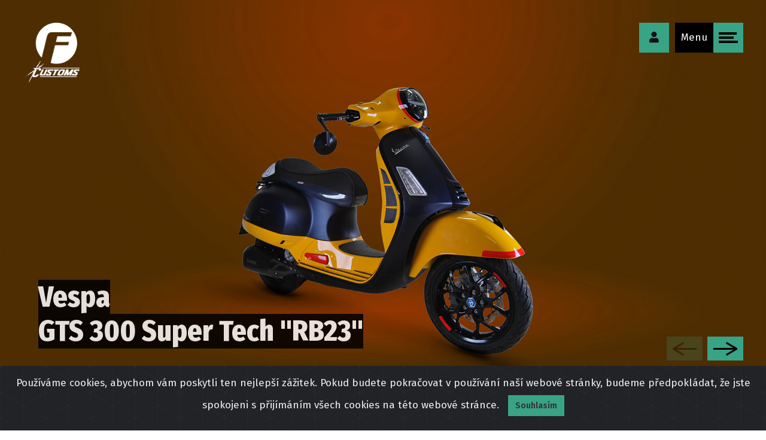

--- FILE ---
content_type: text/html; charset=UTF-8
request_url: https://www.f-customs.com/cz/detail/gts-300-super-tech-rb23/
body_size: 8169
content:
<!DOCTYPE html>
<html lang="en">
	<head>

<!-- Google tag (gtag.js) --> <script async src="https://www.googletagmanager.com/gtag/js?id=G-PM8K8SVF5X"></script> <script> window.dataLayer = window.dataLayer || []; function gtag(){dataLayer.push(arguments);} gtag('js', new Date()); gtag('config', 'G-PM8K8SVF5X'); </script>
</script>

		<title>
		Vespa  - F-Customs CZ			
		</title>


		<!-- Meta Pixel Code -->
<script>
!function(f,b,e,v,n,t,s)
{if(f.fbq)return;n=f.fbq=function(){n.callMethod?
n.callMethod.apply(n,arguments):n.queue.push(arguments)};
if(!f._fbq)f._fbq=n;n.push=n;n.loaded=!0;n.version='2.0';
n.queue=[];t=b.createElement(e);t.async=!0;
t.src=v;s=b.getElementsByTagName(e)[0];
s.parentNode.insertBefore(t,s)}(window, document,'script',
'https://connect.facebook.net/en_US/fbevents.js');
fbq('init', '400700643649425');
fbq('track', 'PageView');
</script>
<noscript><img height="1" width="1" style="display:none"
src="https://www.facebook.com/tr?id=400700643649425&ev=PageView&noscript=1"
/></noscript>
<!-- End Meta Pixel Code -->

		<meta property='og:title' content="Vespa GTS 300 Super Tech &quot;RB23&quot;"/><meta property='og:image' content="https://www.f-customs.com/uploads/fcustoms/e7934e0c12512c085784d4c093f39c0c.jpg"><meta property='og:description' content=""/><meta property='og:url' content="https://www.f-customs.com/cz/detail/gts-300-super-tech-rb23/"/><meta property='og:type' content='website'/>		<!-- Meta -->
		<meta charset="utf-8">
		<meta http-equiv="X-UA-Compatible" content="IE=edge">
		<meta name="description" content="">
		<meta name="keywords" content="" />
		<meta name="author" content="LivePR s.r.o.">


		<!-- FB --> 



		<!-- Mobile Metas -->
		<meta name="viewport" content="width=device-width, initial-scale=1">

		<!-- Favicon (http://www.favicon-generator.org/) -->
		<link rel="apple-touch-icon" sizes="180x180" href="https://www.f-customs.com/assets/favicon/apple-touch-icon.png">
		<link rel="icon" type="image/png" sizes="32x32" href="https://www.f-customs.com/assets/favicon/favicon-32x32.png">
		<link rel="icon" type="image/png" sizes="16x16" href="https://www.f-customs.com/assets/favicon/favicon-16x16.png">
		<link rel="manifest" href="https://www.f-customs.com/assets/favicon/site.webmanifest">

		<!-- Google font (https://www.google.com/fonts) -->
		<link rel="preconnect" href="https://fonts.googleapis.com"> 
		<link rel="preconnect" href="https://fonts.gstatic.com" crossorigin> 
		<link href="https://fonts.googleapis.com/css2?family=Fira+Sans+Condensed:wght@100;200;400;600;800&family=Fira+Sans:wght@100;200;400;600;800&display=swap" rel="stylesheet">

		<!-- Bootstrap CSS (http://getbootstrap.com) -->
		<link rel="stylesheet" type="text/css" href="https://www.f-customs.com/assets/vendor/bootstrap/css/bootstrap.min.css"> <!-- bootstrap CSS (http://getbootstrap.com) -->

		<!-- Libs and Plugins CSS -->
		<link rel="stylesheet" href="https://www.f-customs.com/assets/vendor/jquery/css/jquery-ui.min.css"> <!-- jquery UI CSS (https://jquery.com) -->
		<link rel="stylesheet" href="https://www.f-customs.com/assets/vendor/fontawesome/css/fontawesome-all.min.css"> <!-- Font Icons CSS (https://fontawesome.com) Free version! -->
		<link rel="stylesheet" href="https://www.f-customs.com/assets/vendor/owl-carousel/css/owl.carousel.min.css"> <!-- Owl Carousel CSS (https://owlcarousel2.github.io/OwlCarousel2/) -->
		<link rel="stylesheet" href="https://www.f-customs.com/assets/vendor/owl-carousel/css/owl.theme.default.min.css"> <!-- Owl Carousel default theme CSS (https://owlcarousel2.github.io/OwlCarousel2/) -->
		<link rel="stylesheet" href="https://www.f-customs.com/assets/vendor/magnific-popup/css/magnific-popup.css"> <!-- Magnific Popup CSS (http://dimsemenov.com/plugins/magnific-popup/) -->
		<link rel="stylesheet" href="https://www.f-customs.com/assets/vendor/ytplayer/css/jquery.mb.YTPlayer.min.css"> <!-- YTPlayer CSS (more info: https://github.com/pupunzi/jquery.mb.YTPlayer) -->
		<link rel="stylesheet" href="https://www.f-customs.com/assets/vendor/cookiealert.css">
				<link rel="stylesheet" href="https://www.f-customs.com/assets/vendor/star-rating/css/star-rating.css" media="all" type="text/css"/>
		<link rel="stylesheet" href="https://www.f-customs.com/assets/vendor/star-rating/themes/krajee-fa/theme.css" media="all" type="text/css"/>
		<link rel="stylesheet" href="https://www.f-customs.com/assets/vendor/star-rating/themes/krajee-svg/theme.css" media="all" type="text/css"/>
		<link rel="stylesheet" href="https://www.f-customs.com/assets/vendor/star-rating/themes/krajee-uni/theme.css" media="all" type="text/css"/>
						<link rel="stylesheet" href="https://www.f-customs.com/assets/vendor/before-after/slim-before-after.min.css">
				<!-- Theme master CSS -->
		<link rel="stylesheet" type="text/css" href="https://www.f-customs.com/assets/css/helper.css">
		<link rel="stylesheet" type="text/css" href="https://www.f-customs.com/assets/css/theme.css">


	</head>

	<body class="detail">
		
		<!--<div id="global-search" class="gl-search-dark">
			
			<!-- Begin global search close button -->
			<!--<div class="global-search-close-wrap">
				<a href="#0" class="global-search-close" title="Close">
					<i class="fas fa-close"></i>
				</a>
			</div>
			<!-- End global search close button -->

			<!-- Begin global search form -->
			<!--<form id="global-search-form" method="get" action="#">
				<input type="text" class="form-control" id="global-search-input" name="search" placeholder="<?php// echo str("menu_search-keywords"); ?>">
			</form>
			<!-- End global search form -->
			<!--	
		</div> -->
		<!-- End global search -->
		
		<!-- ===================
		///// Begin header /////
		==================== -->
		<div id="header">

			<!-- Begin logo
			================ -->
						
			<div id="logo">
				<a href="https://www.f-customs.com/cz/"><img src="https://www.f-customs.com/assets/img/logo-light.png" title="Home" alt="F-Customs CZ"></a>
			</div>
			<!-- End logo -->

						<!-- =================
			///// Begin menu /////
			======================
			* Use class "slide-left", "slide-left-half", "slide-right", "slide-right-half", "slide-top", "slide-bottom" or "zoom-in" to change menu effect.
			-->
			<nav id="menu" class="menu slide-right-half bg-image" style="background-image: url(https://www.f-customs.com/assets/img/misc/menu-bg-1.jpg); background-position: 50% 50%">

				<!-- Element cover -->
				<div class="cover bg-transparent-5-dark"></div>

				<!-- Begin menu inner -->
				<div id="menu-inner">

					<!-- Begin menu content -->
					<div id="menu-content">

						<!-- Begin menu nav -->
						<div class="menu-nav">
							<ul class="menu-list">
								<li >
									<a href="/cz/">Home</a> 
								</li>
								<li class="active">
									<a href="/cz/">Vespa Customs 2023</a> 
									<!--<ul class="sub-menu">
										<li class="active"<?php// }; ?>><a href="index.php?page=detail">Faber customs</a></li>
										<!--<li><a href="#">Öffentlichkeit customs</a></li>-->
									<!--</ul>-->
								</li>
								<li class="">
									<a href="/cz/2022/">Vespa Customs 2022</a> 
									<!--<ul class="sub-menu">
										<li class="active"<?php// }; ?>><a href="index.php?page=detail">Faber customs</a></li>
										<!--<li><a href="#">Öffentlichkeit customs</a></li>-->
									<!--</ul>-->
								</li>
																<li>
																		<a href="https://www.vespa.com/cz_CS/dealer-locator/?f=all" target="_blank">Vespa partneři</a>
								</li>


								
								<li class="">
									<a href="/cz/impressum/">Kontakt</a> 
								</li>
							</ul>
						</div>
						<!-- End menu nav -->

					</div>
					<!-- End menu inner -->

					<!-- Begin menu footer -->
					<div class="menu-footer">
						<div class="row">
							<div class="col-sm-6">
								
								<!-- Begin social buttons -->
								<div class="social-buttons">
									<ul>
										<li><a href="#" class="btn btn-primary btn-link" target="_blank" title="Follow us on Facebook"><i class="fab fa-facebook-f"></i></a></li>
										<li><a href="#" class="btn btn-primary btn-link" target="_blank" title="Follow us on Instagram"><i class="fab fa-instagram"></i></a></li>
										<li><a href="#" class="btn btn-primary btn-link" target="_blank" title="Follow us on YouTube"><i class="fab fa-youtube"></i></a></li>
									</ul>
								</div>
								<!-- End social buttons -->
								
							</div> <!-- /.col -->

							<div class="col-sm-6 text-right">
								<!-- made with love -->
								<div class="made-with-love hide-from-sm">
									<p>Vytvořeno s <span class="text-yellow"><i class="far fa-heart"></i></span> pro Vespu</p>
								</div>
							</div> <!-- /.col -->
						</div> <!-- /.row -->
					</div>
					<!-- End menu footer -->

				</div>
				<!-- End menu content -->

			</nav>
			<!-- End menu -->

			<!-- ==============================
			///// Begin header attriputes /////
			=============================== -->
			<div id="header-attriputes">
				<ul>
					<li>
						<!-- Begin menu trigger -->
						<div id="menu-trigger">
							<div class="mt-inner">
								<div class="menu-str">
									<span class="str-1"></span>
									<span class="str-2"></span>
									<span class="str-3"></span>
								</div>
							</div>
							<div class="mt-text">Menu</div>
						</div>
						<!-- End menu trigger -->
					</li>

					<li>
						<!-- Begin global search trigger -->
						<div id="global-search-trigger">
							<a href="/cz/profile/" class="gst-icon" title="">
								<i class="fas fa-user"></i>
								<div class="username"></div>
							</a>
						</div>
						<!-- End global search trigger -->
					</li>
				</ul> 
				<ul>
					<li>
						<!-- Begin change lang  -->
						<!--<div class="content-share-trigger">
							<a href="#0" class="content-share-icon" title="Share this item" data-toggle="modal" data-target="#modal-19052776">
								<i class="fas fa-globe"></i>
							</a>
						</div>-->
						<!-- End content change lang -->

						<!-- Begin modal (for content share) 
						=====================================
						* Use class "modal-center" to enable modal center position (for small content only).
						* Use class "modal-left" to enable left sidebar modal.
						* Use class "modal-right" to enable right sidebar modal.
						* Note: Do not use these glasses if you want to use bootstrap default modal.
						-->
						
						<!-- End modal -->
					</li>
				</ul>
			</div>
			<!-- End header attriputes -->

		</div>


<!-- *************************************
		*********** Begin body content *********** 
		************************************** -->
		<div id="body-content">

			<!-- Begin content container -->
			<div id="content-container">

				<!-- ========================
				///// Begin page header /////
				========================= -->
				<section id="page-header" data-percent-height="0.9">
														
					<div class="owl-carousel cursor-grab fade-out-scroll-6 nav-bottom-right" data-items="1" data-dots="true" data-nav="true" data-autoplay="false" data-autoplayTimeout="5000" data-autoplayHoverPause="true" dataloop="true" data-autoplay-speed="1200" data-drag-end-speed="1200" data-nav-speed="1200" data-dots-speed="1200">
						
						<div class="cc-item parallax bg-image" style="background-image: url('https://www.f-customs.com/../uploads/fcustoms/e7934e0c12512c085784d4c093f39c0c.jpg'); background-position: 50% 50%;" data-percent-height="0.9">
							<div class="cc-caption caption-animate bottom-left">
								<h1 class="intro-title">Vespa<br />GTS 300 Super Tech &quot;RB23&quot;</h1>
							</div>
						</div>
								
						<div class="cc-item parallax bg-image" style="background-image: url('https://www.f-customs.com/../uploads/fcustoms/49262135c82216bad0c5d9398e9f0daf.jpg'); background-position: 50% 50%;" data-percent-height="0.9">
							<div class="cc-caption caption-animate bottom-left"></div>
						</div> 
													
						<div class="cc-item parallax bg-image" style="background-image: url('https://www.f-customs.com/../uploads/fcustoms/d7151c81b41a96244d7664513b3b6b1e.jpg'); background-position: 50% 50%;" data-percent-height="0.9">
							<div class="cc-caption caption-animate bottom-left"></div>
						</div>
													
						<div class="cc-item parallax bg-image" style="background-image: url('https://www.f-customs.com/../uploads/fcustoms/ca5ee7d4882e5f828e3f987a69d31610.jpg'); background-position: 50% 50%;" data-percent-height="0.9">
							<div class="cc-caption caption-animate bottom-left"></div>
						</div>
											</div>
					<!-- End content carousel -->

				</section>
				<!-- End page header -->

				<!-- ==================================
				///// Begin portfolio single info /////
				=================================== -->
				<section id="portfolio-single-info" class="padding-top-100">
					<div class="container-fluid max-width-1700">
						<div class="row">

							<!-- Left column -->
							<div class="col-lg-5 col-md-6 margin-bottom-40">
							
								<!-- Begin portfolio single info toggle -->

								<div class="psi-toggle">
									<div class="psi-toggle-inner">
										<h3>Vespa GTS 300 Super Tech &quot;RB23&quot; - O modelu</h3>
										<p>Nikomu z nás určitě neunikla dominance Maxe Verstappena a týmu Red Bull Racing ve Formuli 1. Nizozemec svým prvním titulem mistra světa v roce 2021 ukončil éru pilota Mercedesu Lewise Hamiltona a od té doby se drží na špičce nejvyšší třídy motorsportu. Kromě Verstappenova nesporného talentu a vůle po vítězství má na jeho úspěších velký podíl také vůz. To, co inženýři rakouského závodního týmu vykouzlili, lze, alespoň vizuálně, dokázat i se skútrem Vespa GTS.<br /><br />Tým sQooter ze Steyru si pro přestavbu Vespy na RB23 vybral Vespu GTS 300 SuperTech v matné barvě Blu Energico. Základní barva skútru je podobná barvě Verstappenova současného závodního vozu RB19. Aby bylo dosaženo potřebného kontrastu, jsou koncovky řídítek, blatník, levá a pravá zadní kapotáž, přihrádka a podběh v lesklé jasně oranžové barvě. Závodní červené detaily kolem kroužku světlometu, na blatníku, ráfcích a stupačkách přinášejí Vespě další závodní šmrnc. Původní šedé doplňky byly nahrazeny černými. Černá je také ozdoba na blatníku, kroužek světlometu, zadní nosič, kryt kyvné vidlice, zrcátka Rizoma a kryt variátoru.<br /><br />Dalšími vizuálními prvky jsou monosedlo se speciálním potahem a 13palcové ráfky. Aby se uvolnilo místo pro kvalitní tlumič Öhlins, byly původní vidlice a uchycení nápravy nahrazeny odpovídajícími díly z předchozího modelu GTS RST. O brzdění se starají zcela nové nastavitelné brzdové páčky. Potřebný motoristický zvuk zajišťuje výfuk společnosti Akrapovič.<br /><br />Pevně věříme, že Max Verstappen a Sergio Perez by měli z Vespy RB23 radost.</p>
										
											
										<ul class="list-unstyled margin-top-30 margin-bottom-80">
											<li><strong>Autor přestavby</strong>: <span class="hide-from-lg"></span> <a href="https://www.vespa.com/at_DE/dealer-locator/steyr/sqooter-com/" target="_blank">Sqooter</a></li>
										</ul>
																				<div class="col-lg-7 col-md-6 margin-top-20 margin-bottom-20 no-padding visible-sm visible-xs">
										
										<div class="slim-comparison-container" data-slim-params='{"position":"horizontal", "dragHandler":"click", "startPosition":38, "labelShowHover":"true", "labelPosition":"bottom", "separatorShow":true, "separatorColor":"rgba(255,255,255,1)", "loaderColor":"rgba(88,179,104,1)", "loaderOverlayColor":"rgba(255,255,255,1)"}'>
												<div class="slim-comparison-wrapper">
													  <div class="slim-before-wrapper">
															<img src="https://www.f-customs.com/../uploads/fcustoms/4170b2232338ce97acc6e5ce02a87c7a.jpg" alt="Originál">
															<span class="slim-before-caption">Originál</span>
													  </div>
													  <div class="slim-after-wrapper">
															<img src="https://www.f-customs.com/../uploads/fcustoms/49262135c82216bad0c5d9398e9f0daf.jpg" alt="Customr">
														  <span class="slim-after-caption">Custom</span>
													  </div>
												</div>
											</div>
										</div>
										
																																								<p>Tvůj autorizovaný partner Vespa ti rád poradí a pomůže ti sestavit tvůj individuální kousek.</p>
										<div class="col text-center"><a href="https://www.vespa.com/cz_CS/dealer-locator/?f=all" class="btn btn-primary btn-lg" target="_blank">Najdi svého partnera Vespa</a> 



											<!-- <a href="" class="btn btn-primary btn-lg"></a> -->
										</div>
										
	
									</div> <!-- /.psi-toggle-inner -->

								</div>
								<!-- End portfolio single info toggle -->
								
																
								<!-- Begin social buttons -->
								<div class="social-buttons margin-top-40">
									<ul>
										<li>Sdílej tento model: </li>
										<li><a href="https://www.facebook.com/sharer/sharer.php?u=https://www.f-customs.com/cz/detail/gts-300-super-tech-rb23/" target="_blank" class="btn btn-social-min btn-default btn-rounded-full" title="Weiter teilen facebook"><i class="fab fa-facebook-f"></i></a></li>
										<li><a href="https://www.twitter.com/share?url=https://www.f-customs.com/cz/detail/gts-300-super-tech-rb23/" target="_blank" class="btn btn-social-min btn-default btn-rounded-full" title="Weiter teilen twitter"><i class="fab fa-twitter"></i></a></li>
										<li><a href="https://pinterest.com/pin/create/bookmarklet/?media=&amp;url=https://www.f-customs.com/cz/detail/gts-300-super-tech-rb23/" target="_blank" class="btn btn-social-min btn-default btn-rounded-full" title="Weiter teilen pinterest"><i class="fab fa-pinterest-p"></i></a></li>
									</ul>
								</div>
								<!-- End social buttons -->

							</div> <!-- /.col -->

							<!-- Right column -->
							<div class="col-lg-7 col-md-6 padding-left-25 margin-top-40 margin-bottom-40 hidden-sm hidden-xs">
									
								<div class="slim-comparison-container" data-slim-params='{"position":"horizontal", "dragHandler":"click", "startPosition":38, "labelShowHover":"true", "labelPosition":"bottom", "separatorShow":true, "separatorColor":"rgba(255,255,255,1)", "loaderColor":"rgba(88,179,104,1)", "loaderOverlayColor":"rgba(255,255,255,1)"}'>
									<div class="slim-comparison-wrapper">
										  <div class="slim-before-wrapper">
												<img src="https://www.f-customs.com/../uploads/fcustoms/4170b2232338ce97acc6e5ce02a87c7a.jpg" alt="Originál">
											  	<span class="slim-before-caption">Originál</span>
										  </div>
										  <div class="slim-after-wrapper">
												<img src="https://www.f-customs.com/../uploads/fcustoms/49262135c82216bad0c5d9398e9f0daf.jpg" alt="Customr">
											  <span class="slim-after-caption">Custom</span>
										  </div>
									</div>
								</div>
								
								
							</div> <!-- /.col -->
						</div> <!-- /.row -->
					</div> <!-- /.container -->
				</section>
				<!-- End portfolio single info -->
								
				
				<!-- =================================================
				///// Begin projects carousel (similar projects) /////
				================================================== -->
				<section id="projects-carousel" class="similar-projects">
					<h2 class="prc-heading">Další modely</h2>
										
										
					<div class="owl-carousel cursor-grab pli-caption-alter dots-center dots-rounded nav-outside-top" data-autoheight="true" data-dots="false" data-items="5" data-margin="0" data-loop="true" data-nav="true" data-tablet-landscape="4" data-tablet-portrait="4" data-mobile-landscape="3" data-mobile-portrait="2" data-start-position="5">

					<div class="portfolio-list-item"><a href="/cz/detail/gts-125-super-alba/" class="cc-item padding-height-75 bg-image" style="background-image: url(https://www.f-customs.com/../uploads/fcustoms/49b279ee001aaacba4ba02741f0dbd53.jpg); background-position: 50% 50%"><div><h3 class="pli-title">2023</h3></div><div class="pli-hover"><div class="pli-caption"><div><h2 class="pli-title">Vespa  GTS 125 Super &quot;ALBA&quot;</h2></div></div></div></a></div><div class="portfolio-list-item"><a href="/cz/detail/gts-300-super-tech-medusa/" class="cc-item padding-height-75 bg-image" style="background-image: url(https://www.f-customs.com/../uploads/fcustoms/c1d84ca36f799f12c9acf004fb1e2aab.jpg); background-position: 50% 50%"><div><h3 class="pli-title">2023</h3></div><div class="pli-hover"><div class="pli-caption"><div><h2 class="pli-title">Vespa GTS 300 Super Tech &quot;Medusa&quot;</h2></div></div></div></a></div><div class="portfolio-list-item"><a href="/cz/detail/gts-300-sara/" class="cc-item padding-height-75 bg-image" style="background-image: url(https://www.f-customs.com/../uploads/fcustoms/3f63a411a143efe8630ddbd93924b1d1.jpg); background-position: 50% 50%"><div><h3 class="pli-title">2023</h3></div><div class="pli-hover"><div class="pli-caption"><div><h2 class="pli-title">Vespa GTS 300 &quot;SARA&quot;</h2></div></div></div></a></div><div class="portfolio-list-item"><a href="/cz/detail/gts-300-super-sport-time-to-smile/" class="cc-item padding-height-75 bg-image" style="background-image: url(https://www.f-customs.com/../uploads/fcustoms/c8735206e943e2492849cfbdecfc8bc0.jpg); background-position: 50% 50%"><div><h3 class="pli-title">2023</h3></div><div class="pli-hover"><div class="pli-caption"><div><h2 class="pli-title">Vespa GTS 300 Super Sport &quot;TIME TO SMILE&quot;</h2></div></div></div></a></div><div class="portfolio-list-item"><a href="/cz/detail/gts-300-l-arancia/" class="cc-item padding-height-75 bg-image" style="background-image: url(https://www.f-customs.com/../uploads/fcustoms/8f85a7b07ed51668445ad8eee1aa0cb6.jpg); background-position: 50% 50%"><div><h3 class="pli-title">2023</h3></div><div class="pli-hover"><div class="pli-caption"><div><h2 class="pli-title">Vespa  GTS 300 &quot;L&#039;Arancia&quot;</h2></div></div></div></a></div><div class="portfolio-list-item"><a href="/cz/detail/gts-300-la-bestia/" class="cc-item padding-height-75 bg-image" style="background-image: url(https://www.f-customs.com/../uploads/fcustoms/f5cb215900b50a8c99b31146668cd59d.jpg); background-position: 50% 50%"><div><h3 class="pli-title">2023</h3></div><div class="pli-hover"><div class="pli-caption"><div><h2 class="pli-title">Vespa GTS 300 &quot;La Bestia&quot;</h2></div></div></div></a></div><div class="portfolio-list-item"><a href="/cz/detail/primavera-125-vespa-italia/" class="cc-item padding-height-75 bg-image" style="background-image: url(https://www.f-customs.com/../uploads/fcustoms/1b40027499929afac7536d52e180e302.jpg); background-position: 50% 50%"><div><h3 class="pli-title">2023</h3></div><div class="pli-hover"><div class="pli-caption"><div><h2 class="pli-title">Vespa Primavera 125 &quot;Vespa Italia&quot;</h2></div></div></div></a></div><div class="portfolio-list-item"><a href="/cz/detail/gts-300-super-tech-rb23/" class="cc-item padding-height-75 bg-image" style="background-image: url(https://www.f-customs.com/../uploads/fcustoms/49262135c82216bad0c5d9398e9f0daf.jpg); background-position: 50% 50%"><div><h3 class="pli-title">2023</h3></div><div class="pli-hover"><div class="pli-caption"><div><h2 class="pli-title">Vespa GTS 300 Super Tech &quot;RB23&quot;</h2></div></div></div></a></div><div class="portfolio-list-item"><a href="/cz/detail/gtv-300-sei-giorni-corvus/" class="cc-item padding-height-75 bg-image" style="background-image: url(https://www.f-customs.com/../uploads/fcustoms/9e87f33bd7b8e281525472eb5ab152d3.jpg); background-position: 50% 50%"><div><h3 class="pli-title">2022</h3></div><div class="pli-hover"><div class="pli-caption"><div><h2 class="pli-title">Vespa GTV 300 Sei Giorni „CORVUS“</h2></div></div></div></a></div><div class="portfolio-list-item"><a href="/cz/detail/GTV-300-Sei-Giorni-SQUALO-MARTELLO/" class="cc-item padding-height-75 bg-image" style="background-image: url(https://www.f-customs.com/../uploads/fcustoms/203ea0bf14c46787c4eb7b6f1c706059.jpg); background-position: 50% 50%"><div><h3 class="pli-title">2022</h3></div><div class="pli-hover"><div class="pli-caption"><div><h2 class="pli-title">Vespa GTV 300 Sei Giorni „SQUALO MARTELLO“</h2></div></div></div></a></div><div class="portfolio-list-item"><a href="/cz/detail/GTS-300-SPECIAL/" class="cc-item padding-height-75 bg-image" style="background-image: url(https://www.f-customs.com/../uploads/fcustoms/c4ff5a0f2d5e740a4525a32e9047d74d.jpg); background-position: 50% 50%"><div><h3 class="pli-title">2022</h3></div><div class="pli-hover"><div class="pli-caption"><div><h2 class="pli-title">Vespa GTS 300 „SPECIAL“</h2></div></div></div></a></div><div class="portfolio-list-item"><a href="/cz/detail/GTS-300-Super-HARLEKYN/" class="cc-item padding-height-75 bg-image" style="background-image: url(https://www.f-customs.com/../uploads/fcustoms/0f1f4d44850ade6f341f30b389d6865b.jpg); background-position: 50% 50%"><div><h3 class="pli-title">2022</h3></div><div class="pli-hover"><div class="pli-caption"><div><h2 class="pli-title">Vespa GTS 300 Super „HARLEKYN“</h2></div></div></div></a></div><div class="portfolio-list-item"><a href="/cz/detail/GTS-300-RALLY/" class="cc-item padding-height-75 bg-image" style="background-image: url(https://www.f-customs.com/../uploads/fcustoms/da4ea9fab61aa9460eb971885195792a.jpg); background-position: 50% 50%"><div><h3 class="pli-title">2022</h3></div><div class="pli-hover"><div class="pli-caption"><div><h2 class="pli-title">Vespa GTS 300 „RALLY“</h2></div></div></div></a></div><div class="portfolio-list-item"><a href="/cz/detail/GTS-300-CIOCCOLATA/" class="cc-item padding-height-75 bg-image" style="background-image: url(https://www.f-customs.com/../uploads/fcustoms/59cda6bb4ee25a58f8832b1ff9e1ae8d.jpg); background-position: 50% 50%"><div><h3 class="pli-title">2022</h3></div><div class="pli-hover"><div class="pli-caption"><div><h2 class="pli-title">Vespa GTS 300 „CIOCCOLATA“</h2></div></div></div></a></div><div class="portfolio-list-item"><a href="/cz/detail/GTS-300-MERCURIO/" class="cc-item padding-height-75 bg-image" style="background-image: url(https://www.f-customs.com/../uploads/fcustoms/9b9e0ee732e04f6e986819739c9a6d0b.jpg); background-position: 50% 50%"><div><h3 class="pli-title">2022</h3></div><div class="pli-hover"><div class="pli-caption"><div><h2 class="pli-title">Vespa GTS 300 „MERCURIO“</h2></div></div></div></a></div><div class="portfolio-list-item"><a href="/cz/detail/GTS-300-BUSINESS/" class="cc-item padding-height-75 bg-image" style="background-image: url(https://www.f-customs.com/../uploads/fcustoms/ff640a174e1cb773e6ebe428120ab5c2.jpg); background-position: 50% 50%"><div><h3 class="pli-title">2022</h3></div><div class="pli-hover"><div class="pli-caption"><div><h2 class="pli-title">Vespa GTS 300 „BUSINESS“</h2></div></div></div></a></div><div class="portfolio-list-item"><a href="/cz/detail/GTS-125-MENTA/" class="cc-item padding-height-75 bg-image" style="background-image: url(https://www.f-customs.com/../uploads/fcustoms/4f3e45855be21e4b36cbc4f7c87b3fed.jpg); background-position: 50% 50%"><div><h3 class="pli-title">2022</h3></div><div class="pli-hover"><div class="pli-caption"><div><h2 class="pli-title">Vespa GTS 125 „MENTA“</h2></div></div></div></a></div><div class="portfolio-list-item"><a href="/cz/detail/GTS-125-ESPRESSO-DOPPIO/" class="cc-item padding-height-75 bg-image" style="background-image: url(https://www.f-customs.com/../uploads/fcustoms/80ff82f03fd446f607e9301bcb666051.jpg); background-position: 50% 50%"><div><h3 class="pli-title">2022</h3></div><div class="pli-hover"><div class="pli-caption"><div><h2 class="pli-title">Vespa GTS 125 „ESPRESSO DOPPIO“</h2></div></div></div></a></div><div class="portfolio-list-item"><a href="/cz/detail/Primavera-125-PRIMADONNA/" class="cc-item padding-height-75 bg-image" style="background-image: url(https://www.f-customs.com/../uploads/fcustoms/c24443dd1ef73c5384ebc2615822aeed.jpg); background-position: 50% 50%"><div><h3 class="pli-title">2022</h3></div><div class="pli-hover"><div class="pli-caption"><div><h2 class="pli-title">Vespa Primavera 125 „PRIMADONNA“</h2></div></div></div></a></div><div class="portfolio-list-item"><a href="/cz/detail/Primavera-S-125-YIN/" class="cc-item padding-height-75 bg-image" style="background-image: url(https://www.f-customs.com/../uploads/fcustoms/62258d71de622a0bceb9ce936738d3d2.jpg); background-position: 50% 50%"><div><h3 class="pli-title">2022</h3></div><div class="pli-hover"><div class="pli-caption"><div><h2 class="pli-title">Vespa Primavera S 125 „YIN“</h2></div></div></div></a></div><div class="portfolio-list-item"><a href="/cz/detail/Sprint-125-YANG/" class="cc-item padding-height-75 bg-image" style="background-image: url(https://www.f-customs.com/../uploads/fcustoms/ed8d8f778ad20fbeb97b9486924bdcb8.jpg); background-position: 50% 50%"><div><h3 class="pli-title">2022</h3></div><div class="pli-hover"><div class="pli-caption"><div><h2 class="pli-title">Vespa Sprint 125 „YANG“</h2></div></div></div></a></div><div class="portfolio-list-item"><a href="/cz/detail/Primavera-125-LUXURY-LINE/" class="cc-item padding-height-75 bg-image" style="background-image: url(https://www.f-customs.com/../uploads/fcustoms/d0ba25ff0019233ecd814d8ff58c77fd.jpg); background-position: 50% 50%"><div><h3 class="pli-title">2022</h3></div><div class="pli-hover"><div class="pli-caption"><div><h2 class="pli-title">Vespa Primavera 125 „LUXURY LINE“</h2></div></div></div></a></div>		
						
					
						
						

					</div>
					<!-- End content carousel -->

				<!--</section>
				<!-- End similar projects -->
				
				
				
				
				<!-- =====================================================
				///// Begin portfolio single nav (Next/Prev project) /////
				====================================================== -->
				
				
							
			</div>
			<!-- End content container -->	
			<!-- ===================
			///// Begin footer /////
			========================
			* Use class "fixed-footer" to enable fixed footer (no effect on small devices).
			-->
			<footer id="footer" class="fixed-footer bg-dark text-gray-2">
				<div class="container">
					<div class="row">

						<div class="col-md-12 text-center">
							
							<ul class="menu-footer-bottom margin-top-30">
								<li >
									<a href="/cz/">Home</a> 
								</li>
								<li class="active">
									<a href="/cz/">Vespa Customs</a> 
									<!--<ul class="sub-menu">
										<li class="active"<?php// }; ?>><a href="index.php?page=detail">Faber customs</a></li>
										<!--<li><a href="#">Öffentlichkeit customs</a></li>-->
									<!--</ul>-->
								</li>
																<li>
																		<a href="https://www.vespa.com/cz_CS/dealer-locator/?f=all" target="_blank">Vespa partneři</a>
								</li>


								
								<li class="">
									<a href="/cz/impressum/">Kontakt</a> 
								</li>
							</ul>
							
							<!-- Begin footer logo -->
							<div class="footer-logo">
								Copyright 2022-2023 / Všechna práva vyhrazena. <br /><a target="_blank" href="https://www.faber-moto.cz">Faber Moto s.r.o.</a>
							</div>
							<!-- End footer logo -->

						</div> <!-- /.col -->

					</div> <!-- /.row -->
				</div> <!-- /.container -->

				<!-- Scroll to top button -->
				

			</footer>

			<!-- End footer -->
			<!-- START Bootstrap-Cookie-Alert -->
<div class="alert text-center cookiealert" role="alert">
    Používáme cookies, abychom vám poskytli ten nejlepší zážitek. Pokud budete pokračovat v používání naší webové stránky, budeme předpokládat, že jste spokojeni s přijímáním všech cookies na této webové stránce. 
    <button type="button" class="btn btn-primary btn-sm acceptcookies">
        Souhlasím 
    </button>
</div>

		</div>
		<!-- End body content -->
		
		<div id="modal-19052776" class="modal modal-center fade" tabindex="-1" role="dialog" aria-hidden="false" style="display: none;">
							<div class="modal-dialog">
								<div class="modal-content">
									<div class="modal-header">
										<button type="button" class="close" data-dismiss="modal" aria-label="Close"><span aria-hidden="true">×</span></button>
										<h2 class="modal-title text-center">Vyber si, prosím, jazykovou verzi</h2>
									</div>
									<div class="modal-body">

										<!-- Begin modal share -->
										<div class="modal-share">

											<a href="https://www.f-customs.com/cz/detail/gts-300-super-tech-rb23/"><img src="https://www.f-customs.com/assets/img/flags/cz.png" alt="CZ" /></a>
											<a href="https://www.f-customs.com/sk/detail/gts-300-super-tech-rb23/"><img src="https://www.f-customs.com/assets/img/flags/sk.png" alt="SK" /></a>
											<a href="https://www.f-customs.com/at/detail/gts-300-super-tech-rb23/"><img src="https://www.f-customs.com/assets/img/flags/at.png" alt="AT" /></a>
											
										</div>
										<!-- End modal share -->

									</div>
									<div class="modal-footer">
										
									</div>
								</div> <!-- /.modal-content -->
							</div> <!-- /.modal-dialog -->
						</div>
		
		<!-- ====================
		///// Scripts below /////
		===================== -->

		<!-- Core JS -->
		<script src="https://www.f-customs.com/assets/vendor/jquery/js/jquery.min.js"></script> <!-- jquery JS (https://jquery.com) -->
		<script src="https://www.f-customs.com/assets/vendor/jquery/js/jquery-ui.min.js"></script> <!-- jquery UI JS (https://jquery.com) -->
		<script src="https://www.f-customs.com/assets/vendor/bootstrap/js/bootstrap.min.js"></script> <!-- bootstrap JS (http://getbootstrap.com) -->

		<!-- Libs and Plugins JS -->
		<script src="https://www.f-customs.com/assets/vendor/pace.min.js"></script> <!-- Pace (page loader) JS (http://github.hubspot.com/pace/docs/welcome/) -->
		<script src="https://www.f-customs.com/assets/vendor/jquery.easing.min.js"></script> <!-- Easing JS (http://gsgd.co.uk/sandbox/jquery/easing/) -->
		<script src="https://www.f-customs.com/assets/vendor/isotope.pkgd.min.js"></script> <!-- Isotope JS (http://isotope.metafizzy.co) -->
		<script src="https://www.f-customs.com/assets/vendor/imagesloaded.pkgd.min.js"></script> <!-- ImagesLoaded JS (https://github.com/desandro/imagesloaded) -->
		<script src="https://www.f-customs.com/assets/vendor/jquery.mousewheel.min.js"></script> <!-- A jQuery plugin that adds cross browser mouse wheel support (https://github.com/jquery/jquery-mousewheel) -->
		<script src="https://www.f-customs.com/assets/vendor/owl-carousel/js/owl.carousel.min.js"></script> <!-- Owl Carousel JS (https://owlcarousel2.github.io/OwlCarousel2/) -->
		<script src="https://www.f-customs.com/assets/vendor/magnific-popup/js/jquery.magnific-popup.min.js"></script> <!-- Magnific Popup JS (http://dimsemenov.com/plugins/magnific-popup/) -->
		<script src="https://www.f-customs.com/assets/vendor/ytplayer/js/jquery.mb.YTPlayer.min.js"></script> <!-- YTPlayer JS (more info: https://github.com/pupunzi/jquery.mb.YTPlayer) -->
		<script src="https://www.f-customs.com/assets/vendor/cookiealert.js"></script>
				<script src="https://www.f-customs.com/assets/vendor/before-after/slim-before-after.min.js"></script>

		
		<!-- Theme master JS -->
		<script src="https://www.f-customs.com/assets/js/theme.js"></script>

				<script type="text/javascript">
			var MyComparison = new slimBeforeAfter();
		</script>
				
		
		<!--==============================
		///// Begin Google Analytics /////
		============================== -->

		<!-- End Google Analytics -->

	</body>
</html>



--- FILE ---
content_type: text/css
request_url: https://www.f-customs.com/assets/vendor/star-rating/css/star-rating.css
body_size: 985
content:
/*!
 * bootstrap-star-rating v4.1.3
 * http://plugins.krajee.com/star-rating
 *
 * Author: Kartik Visweswaran
 * Copyright: 2013 - 2021, Kartik Visweswaran, Krajee.com
 *
 * Licensed under the BSD 3-Clause
 * https://github.com/kartik-v/bootstrap-star-rating/blob/master/LICENSE.md
 */
.rating-loading {
    width: 25px;
    height: 25px;
    font-size: 0;
    color: #fff;
    background: transparent url('../img/loading.gif') top left no-repeat;
    border: none;
}

/*
 * Stars & Input
 */
.rating-container .rating-stars {
    position: relative;
    cursor: pointer;
    vertical-align: middle;
    display: inline-block;
    overflow: hidden;
    white-space: nowrap;
}

.rating-container .rating-stars:focus {
    outline: 1px dotted;
}

.rating-input {
    position: absolute;
    cursor: pointer;
    width: 100%;
    height: 1px;
    bottom: 0;
    left: 0;
    font-size: 1px;
    opacity: 0;
    padding: 0;
    margin: 0;
    outline: none;
    pointer-events: none;
    border: none;
    box-shadow: none;
    background: none;
}

.rating-container.is-display-only .rating-stars {
    cursor: default;
}

.rating-disabled .rating-stars {
    cursor: not-allowed;
}

.rating-container .star {
    display: inline-block;
    margin: 0 2px;
    text-align: center;
}

.rating-container .empty-stars {
    color: #aaa;
}
.vote .rating-container .empty-stars {
	color: #fff;
}

.rating-container .filled-stars {
    position: absolute;
    left: 0;
    top: 0;
    margin: auto;
    color: #000;
    white-space: nowrap;
    overflow: hidden;
    /*-webkit-text-stroke: 1px #777;*/
   /* text-shadow: 1px 1px #999;*/
}

.rating-rtl {
    float: right;
}

.rating-animate .filled-stars {
    transition: width 0.25s ease;
}

.rating-rtl .filled-stars {
    left: auto;
    right: 0;
    transition: none;
    -webkit-transform: matrix(-1, 0, 0, 1, 0, 0);
    transform: matrix(-1, 0, 0, 1, 0, 0);
}

.rating-rtl.is-star .filled-stars {
    right: 0.06em;
}

.rating-rtl.is-heart .empty-stars {
    margin-right: 0.07em;
}

/**
 * Clear
 */
.rating-container .clear-rating {
    color: #aaa;
    cursor: not-allowed;
    display: inline-block;
    vertical-align: middle;
    font-size: 60%;
}

.clear-rating-active {
    cursor: pointer !important;
}

.clear-rating-active:hover {
    color: #843534;
}

.rating-container .clear-rating {
    padding-right: 5px;
}

/**
 * Caption
 */

/* extend support to BS4 */
.rating-container .caption .label {
    display: inline-block;
    padding: .25em .4em;
    line-height: 1;
    text-align: center;
    vertical-align: baseline;
    border-radius: .25rem;
}

.rating-container .caption {
    color: #999;
    display: inline-block;
    vertical-align: middle;
    line-height: 1;
}

.rating-container .caption {
    margin-left: 5px;
    margin-right: 0;
}

.rating-rtl .caption {
    margin-right: 5px;
    margin-left: 0;
}

/**
 * Print
 */
@media print {
    .rating-container .clear-rating {
        display: none;
    }
}

/**
 * Sizes
 */
.rating-xl {
    font-size: 48px;
}
.rating-lg {
    font-size: 40px;
}
.rating-md {
    font-size: 32px;
}
.rating-sm {
    font-size: 24px;
}
.rating-xs {
    font-size: 16px;
}

.rating-xl .caption {
    font-size: 20px;
}

.rating-lg .caption {
    font-size: 18px;
}

.rating-md .caption {
    font-size: 16px;
}

.rating-sm .caption {
    font-size: 14px;
}

.rating-xs .caption {
    font-size: 12px;
}

/**
 * Caption
 */
.caption-badge {
    font-family: Arial, Helvetica, sans-serif;
    display: inline-block;
    padding: .35em .65em;
    font-size: .75em;
    font-weight: 700;
    line-height: 1;
    color: #fff;
    text-align: center;
    white-space: nowrap;
    vertical-align: baseline;
    border-radius: .25rem;
}

.caption-secondary {
    background-color: #6c757d;
}

.caption-danger {
    background-color: #dc3545;
}

.caption-warning {
    background-color: #ffc107;
    color: #212529;
}

.caption-info {
    background-color: #0dcaf0;
    color: #212529;
}

.caption-primary {
    background-color: #0d6efd;
}

.caption-success {
    background-color: #198754;
}

--- FILE ---
content_type: text/css
request_url: https://www.f-customs.com/assets/vendor/star-rating/themes/krajee-fa/theme.css
body_size: 170
content:
/*!
 * Krajee Font Awesome 4.x Theme styling for bootstrap-star-rating.
 * This file must be loaded after 'star-rating.css'.
 *
 * bootstrap-star-rating v4.1.3
 * http://plugins.krajee.com/star-rating
 *
 * Author: Kartik Visweswaran
 * Copyright: 2013 - 2021, Kartik Visweswaran, Krajee.com
 *
 * Licensed under the BSD 3-Clause
 * https://github.com/kartik-v/bootstrap-star-rating/blob/master/LICENSE.md
 */
.theme-krajee-fa .star {
    font-size: 1.1em;
}

--- FILE ---
content_type: text/css
request_url: https://www.f-customs.com/assets/vendor/star-rating/themes/krajee-uni/theme.css
body_size: 196
content:
/*!
 * Krajee Unicode Theme styling for bootstrap-star-rating.
 * This file must be loaded after 'star-rating.css'.
 *
 * bootstrap-star-rating v4.1.3
 * http://plugins.krajee.com/star-rating
 *
 * Author: Kartik Visweswaran
 * Copyright: 2013 - 2021, Kartik Visweswaran, Krajee.com
 *
 * Licensed under the BSD 3-Clause
 * https://github.com/kartik-v/bootstrap-star-rating/blob/master/LICENSE.md
 */
.theme-krajee-uni .star {
    font-size: 1.2em;
    line-height: 1;
    margin: 0;
}

.theme-krajee-uni .clear-rating {
    font-size: 1em;
    line-height: 1;
}

--- FILE ---
content_type: text/css
request_url: https://www.f-customs.com/assets/vendor/before-after/slim-before-after.min.css
body_size: 1138
content:
@charset "utf-8";
.slim-comparison-container {
    position: relative;
    width: 100%;
    height: 400px;
    box-sizing: border-box;
    overflow: hidden;
    -moz-user-select: none;
    -ms-user-select: none;
    -khtml-user-select: none;
    -webkit-user-select: none;
    -webkit-touch-callout: none;
    -webkit-transition: height .2s ease-in-out;
    -moz-transition: height .2s ease-in-out;
    -o-transition: height .2s ease-in-out;
    transition:height .2s ease-in-out
}

.slim-comparison-container * {
    box-sizing:border-box
}

.slim-comparison-container .slim-before-wrapper img, .slim-comparison-container .slim-after-wrapper img {
    max-width:initial !important
}

.slim-comparison-wrapper {
    position: absolute;
    width: 100%;
    height: 100%;
    left: 0;
    top:0
}

.slim-before-wrapper, .slim-after-wrapper {
    position: absolute;
    left: 0;
    top: 0;
    width: 100%;
    height: 100%;
    overflow:hidden
}

.slim-before-wrapper {
    z-index: 2;
    width:50%
}

.slim-after-wrapper {
    z-index:1
}

.slim-after-wrapper img {
    width:100%
}

.slim-before-caption, .slim-after-caption {
    position: absolute;
    margin-top: -15px;
    top: 50%;
    background-color: rgba(0, 0, 0, .9);
    color: #eee;
    padding: 5px 10px;
    left: 10px;
    text-decoration: none;
    opacity: .8;
    -webkit-transition: opacity .2s ease-in-out;
    -moz-transition: opacity .2s ease-in-out;
    -o-transition: opacity .2s ease-in-out;
    transition:opacity .2s ease-in-out;
	font-family: "Fira Sans Condensed", sans-serif;
	font-weight: 800;
	font-size: 0.9em;
}

.slim-caption-hover .slim-before-caption, .slim-caption-hover .slim-after-caption {
    opacity:0
}

.slim-after-caption {
    left: auto;
    right:10px
}

.slim-caption-position-top .slim-before-caption, .slim-caption-position-top .slim-after-caption {
    top: 10px;
    margin-top:0
}

.slim-caption-position-bottom .slim-before-caption, .slim-caption-position-bottom .slim-after-caption {
    top: auto;
    margin-top: 0;
    bottom:10px
}

.slim-comparison-container:hover .slim-before-caption, .slim-comparison-container:hover .slim-after-caption {
    opacity:.8
}

.slim-separator {
    z-index: 10;
    position: absolute;
    width: 44px;
    height: 44px;
    border: solid 3px #FFF;
    border-radius: 50%;
    top: 50%;
    margin-top: -22px;
    left: 50%;
    margin-left: -22px;
    cursor: e-resize;
    -webkit-box-shadow: 0 0 20px rgba(55, 55, 55, 0.8);
    box-shadow:0 0 20px rgba(55, 55, 55, 0.8)
}

.slim-before-line {
    bottom:100%
}

.slim-after-line {
    top:100%
}

.slim-before-line, .slim-after-line {
    content: '';
    width: 3px;
    position: absolute;
    height: 10000px;
    background-color: #FFF;
    left: 50%;
    margin-left: -1.5px;
    -webkit-box-shadow: 0 0 12px rgba(55, 55, 55, 0.5);
    box-shadow:0 0 12px rgba(55, 55, 55, 0.5)
}

.slim-before-arrow {
    left: 0;
    top: 50%;
    border: solid transparent;
    content: " ";
    height: 0;
    width: 0;
    position: absolute;
    pointer-events: none;
    border-color: rgba(255, 255, 255, 0);
    border-right-color: inherit;
    border-width: 8px;
    margin-top:-8px
}

.slim-after-arrow {
    right: 0;
    top: 50%;
    border: solid transparent;
    content: " ";
    height: 0;
    width: 0;
    position: absolute;
    pointer-events: none;
    border-color: rgba(255, 255, 255, 0);
    border-left-color: inherit;
    border-width: 8px;
    margin-top:-8px
}

.slim-vertical .slim-before-wrapper, .slim-vertical .slim-after-wrapper {
    position: absolute;
    left: 0;
    top: 0;
    width: 100%;
    height: 100%;
    overflow:hidden
}

.slim-vertical .slim-before-wrapper {
    z-index: 2;
    width: 100%;
    height:50%
}

.slim-vertical .slim-after-wrapper {
    z-index:1
}

.slim-vertical .slim-separator {
    z-index: 10;
    position: absolute;
    width: 44px;
    height: 44px;
    border: solid 3px #FFF;
    border-radius: 50%;
    top: 50%;
    margin-top: -22px;
    cursor:n-resize
}

.slim-vertical .slim-before-line {
    bottom: auto;
    right: 100%;
    left: auto;
    margin-left:auto
}

.slim-vertical .slim-after-line {
    top: auto;
    left: 100%;
    margin-left:auto
}

.slim-vertical .slim-before-line, .slim-vertical .slim-after-line {
    content: '';
    width: 10000px;
    position: absolute;
    height: 3px;
    background-color: #FFF;
    top: 50%;
    margin-top:-1.5px
}

.slim-vertical .slim-before-arrow {
    top: 0;
    left: 50%;
    border: solid transparent;
    content: " ";
    height: 0;
    width: 0;
    position: absolute;
    pointer-events: none;
    border-color: rgba(255, 255, 255, 0);
    border-bottom-color: inherit;
    border-width: 8px;
    margin-left: -8px;
    margin-top:0
}

.slim-vertical .slim-after-arrow {
    bottom: 0;
    top: auto;
    right: auto;
    left: 50%;
    border: solid transparent;
    content: " ";
    height: 0;
    width: 0;
    position: absolute;
    pointer-events: none;
    border-color: rgba(255, 255, 255, 0);
    border-top-color: inherit;
    border-width: 8px;
    margin-left: -8px;
    margin-top:0
}

.slim-vertical .slim-before-caption, .slim-vertical .slim-after-caption {
    position: absolute;
    top: 10px;
    left: 10px;
    margin-top: auto;
    background-color: rgba(255, 255, 255, .9);
    color: #333;
    padding: 5px 10px;
    text-decoration:none
}

.slim-vertical .slim-after-caption {
    top: auto;
    right: auto;
    bottom: 10px;
    left:10px
}

.slim-caption-position-right.slim-vertical .slim-before-caption, .slim-caption-position-right.slim-vertical .slim-after-caption {
    left: auto;
    right:10px
}

.slim-hide-separator .slim-separator {
    opacity:0
}

.slim-comparison-loader {
    position: absolute;
    z-index: 15;
    background-color: rgba(255, 255, 255, 1);
    left: 0;
    top: 0;
    width: 100%;
    height: 100%;
    opacity: 1;
    -webkit-transition: opacity .4s ease-in-out;
    -moz-transition: opacity .4s ease-in-out;
    -o-transition: opacity .4s ease-in-out;
    transition:opacity .4s ease-in-out
}

.slim-lds-ellipsis {
    display: inline-block;
    position: absolute;
    width: 64px;
    height: 64px;
    left: 50%;
    margin-left: -32px;
    top: 50%;
    margin-top:-32px
}

.slim-lds-ellipsis div {
    position: absolute;
    top: 27px;
    width: 11px;
    height: 11px;
    border-radius: 50%;
    background: #58b368;
    animation-timing-function:cubic-bezier(0, 1, 1, 0)
}

.slim-lds-ellipsis div:nth-child(1) {
    left: 6px;
    animation:slim-lds-ellipsis1 .6s infinite
}

.slim-lds-ellipsis div:nth-child(2) {
    left: 6px;
    animation:slim-lds-ellipsis2 .6s infinite
}

.slim-lds-ellipsis div:nth-child(3) {
    left: 26px;
    animation:slim-lds-ellipsis2 .6s infinite
}

.slim-lds-ellipsis div:nth-child(4) {
    left: 45px;
    animation:slim-lds-ellipsis3 .6s infinite
}

@keyframes slim-lds-ellipsis1 {
    0% {
        transform:scale(0)
    }

    100% {
        transform:scale(1)
    }
}

@keyframes slim-lds-ellipsis3 {
    0% {
        transform:scale(1)
    }

    100% {
        transform:scale(0)
    }
}

@keyframes slim-lds-ellipsis2 {
    0% {
        transform:translate(0, 0)
    }

    100% {
        transform: translate(19px, 0)
    }
}


--- FILE ---
content_type: text/css
request_url: https://www.f-customs.com/assets/css/helper.css
body_size: 6974
content:
/* ---------------------------------------------------------------------------------------
* Template Helper Stylesheet
*
* You are free to use these extra prepared helper classes to customize your web site.
* Template main color: #FFE800;
--------------------------------------------------------------------------------------- */

/* Table of Content
====================
1. Various classes
2. Cursor classes
3. Hiding classes
4. Background image classes
5. Element parallax class
6. Center align classes
7. Line height classes
8. Fonts classes
9. Hover classes
10. Width classes
11. Height classes
12. Opacity classes
13. Text color classes
14. Link color classes
15. Background color classes
16. Background transparent color classes
17. Background transparent gradient color classes
18. Rounded classes
19. Borders classes
20. Paddings classes
21. Margin classes
22. Bootstrap responsive columns of same height

*/


/* ------------------------------------------------------------- *
 *  Various classes
/* ------------------------------------------------------------- */

/* clear */
.clear { clear: both !important; display: block !important; }

/* display */
.block, .display-block { display: block !important; }
.inline-block, .display-inline-block { display: inline-block !important; }

/* position */
.position-relative { position: relative !important; }
.position-absolute { position: absolute !important; }
.position-fixed { position: fixed !important; }

/* text aligns */
.text-center { text-align: center !important; }
.text-left { text-align: left !important; }
.text-right { text-align: right !important; }

/* text transform */
.text-uppercase { text-transform: uppercase !important; }
.text-lowercase { text-transform: lowercase !important; }
.text-normal { text-transform: none !important; }

/* text shadow */
.text-shadow { text-shadow: 1px 1px rgba(0, 0, 0, 0.55) !important; }

/* overflow */
.overflow-hidden { overflow: hidden !important; }
.overflow-y-hidden { overflow-y: hidden !important; }
.overflow-x-hidden { overflow-x: hidden !important; }

.overflow-auto { overflow: auto !important; }
.overflow-y-auto { overflow-y: auto !important; }
.overflow-x-auto { overflow-x: auto !important; }

.overflow-scroll { overflow: scroll !important; }
.overflow-y-scroll { overflow-y: scroll !important; }
.overflow-x-scroll { overflow-x: scroll !important; }

/* full cover (parent element must contain "position: relative;") */
.full-cover {
	position: absolute !important;
	top: 0 !important;
	bottom: 0 !important;
	left: 0 !important;
	right: 0 !important;
}


/* ------------------------------------------------------------- *
 *  Cursor classes
/* ------------------------------------------------------------- */

/* cursor grab icon */
.cursor-grab {
	cursor: -webkit-grab;
	cursor: grab;
}
.cursor-grab:active {
	cursor: -webkit-grabbing;
	cursor: grabbing;
}


/* ------------------------------------------------------------- *
 *  Hiding classes
/* ------------------------------------------------------------- */

.hide, .display-none { display: none !important; }

/* Hiding via media query breakpoints */
@media (max-width: 1200px) {
	.hide-from-lg { display: none !important; }
}
@media (max-width: 992px) {
	.hide-from-md { display: none !important; }
}
@media (max-width: 768px) {
	.hide-from-sm { display: none !important; }
}
@media (max-width: 480px) {
	.hide-from-xs { display: none !important; }
}

@media (min-width: 1200px) {
	.hide-to-lg { display: none !important; }
}
@media (min-width: 992px) {
	.hide-to-md { display: none !important; }
}
@media (min-width: 768px) {
	.hide-to-sm { display: none !important; }
}
@media (min-width: 480px) {
	.hide-to-xs { display: none !important; }
}


/* ------------------------------------------------------------- *
 *  Background image classes
/* ------------------------------------------------------------- */

.no-bg-image { background-image: none !important; }

.bg-image {
	background-repeat: no-repeat;
	background-position: 50% 50%;
	-webkit-background-size: cover;
	background-size: cover;
}
.bg-fixed {
	background-attachment: fixed;
	background-repeat: no-repeat;
	background-position: 50% 50%;
	-webkit-background-size: cover;
	background-size: cover;
}
.bg-pattern {
	background-repeat: repeat !important;
	-webkit-background-size: inherit !important;
	background-size: inherit !important;
}


/* --------------------------------------------------------------------------- *
 *  Element parallax class (handled by javascript. Look into "theme.js" file)
/* --------------------------------------------------------------------------- */
.parallax {
}


/* -------------------------------------------------------------------------- *
 *  Center align classes (parent element must contain "position: relative;")
/* -------------------------------------------------------------------------- */

.align-center {
	position: absolute !important;
	top: 50% !important;
	bottom: auto !important;
	left: 50% !important;
	right: auto !important;
	-moz-transform: translate(-50%, -50%) !important;
	-ms-transform: translate(-50%, -50%) !important;
	-webkit-transform: translate(-50%, -50%) !important;
	transform: translate(-50%, -50%) !important;
}
.vertical-align-center {
	position: absolute !important;
	top: 50% !important;
	bottom: auto !important;
	-moz-transform: translateY(-50%) !important;
	-ms-transform: translateY(-50%) !important;
	-webkit-transform: translateY(-50%) !important;
	transform: translateY(-50%) !important;
}
.horisontal-align-center {
	position: absolute !important;
	left: 50% !important;
	right: auto !important;
	-moz-transform: translateX(-50%) !important;
	-ms-transform: translateX(-50%) !important;
	-webkit-transform: translateX(-50%) !important;
	transform: translateX(-50%) !important;
}


/* ------------------------------------------------------------- *
 *  Line height classes
/* ------------------------------------------------------------- */

.line-height-1 { line-height: 1 !important; }
.line-height-1-1 { line-height: 1.1 !important; }
.line-height-1-2 { line-height: 1.2 !important; }
.line-height-1-3 { line-height: 1.3 !important; }
.line-height-1-4 { line-height: 1.4 !important; }
.line-height-1-5 { line-height: 1.5 !important; }
.line-height-1-6 { line-height: 1.6 !important; }
.line-height-1-7 { line-height: 1.7 !important; }
.line-height-1-8 { line-height: 1.8 !important; }
.line-height-1-9 { line-height: 1.9 !important; }
.line-height-2 { line-height: 2 !important; }


/* ------------------------------------------------------------- *
 *  Fonts classes
/* ------------------------------------------------------------- */

/* fonts (alternate) */
.font-alter-1 { 
	/* add your alternate font family here if needed */ 
}

/* font weight/styles */
.font-normal { font-weight: normal !important; font-style: normal !important; }
.font-bold { font-weight: 600 !important; }
.font-italic { font-style: italic !important; }

/* font sizes (%) */
.font-xs { font-size: 75% !important; }
.font-sm { font-size: 85% !important; }
.font-lg { font-size: 110% !important; }
.font-xlg { font-size: 120% !important; }

/* font sizes (px) */
.font-size-8 { font-size: 8px !important; }
.font-size-9 { font-size: 9px !important; }
.font-size-10 { font-size: 10px !important; }
.font-size-11 { font-size: 11px !important; }
.font-size-12 { font-size: 12px !important; }
.font-size-13 { font-size: 13px !important; }
.font-size-14 { font-size: 14px !important; }
.font-size-15 { font-size: 15px !important; }
.font-size-16 { font-size: 16px !important; }
.font-size-17 { font-size: 17px !important; }
.font-size-18 { font-size: 18px !important; }
.font-size-19 { font-size: 19px !important; }
.font-size-20 { font-size: 20px !important; }
.font-size-21 { font-size: 21px !important; }
.font-size-22 { font-size: 22px !important; }
.font-size-23 { font-size: 23px !important; }
.font-size-24 { font-size: 24px !important; }
.font-size-25 { font-size: 25px !important; }
.font-size-26 { font-size: 26px !important; }
.font-size-27 { font-size: 27px !important; }
.font-size-28 { font-size: 28px !important; }
.font-size-29 { font-size: 29px !important; }
.font-size-30 { font-size: 30px !important; }
.font-size-31 { font-size: 31px !important; }
.font-size-32 { font-size: 32px !important; }
.font-size-33 { font-size: 33px !important; }
.font-size-34 { font-size: 34px !important; }
.font-size-35 { font-size: 35px !important; }
.font-size-36 { font-size: 36px !important; }
.font-size-37 { font-size: 37px !important; }
.font-size-38 { font-size: 38px !important; }
.font-size-39 { font-size: 39px !important; }
.font-size-40 { font-size: 40px !important; }
.font-size-45 { font-size: 45px !important; }
.font-size-50 { font-size: 50px !important; }
.font-size-55 { font-size: 55px !important; }
.font-size-60 { font-size: 60px !important; }
.font-size-65 { font-size: 65px !important; }
.font-size-70 { font-size: 70px !important; }
.font-size-75 { font-size: 75px !important; }
.font-size-80 { font-size: 80px !important; }
.font-size-85 { font-size: 85px !important; }
.font-size-90 { font-size: 90px !important; }
.font-size-95 { font-size: 95px !important; }
.font-size-100 { font-size: 100px !important; }
.font-size-105 { font-size: 105px !important; }
.font-size-110 { font-size: 110px !important; }
.font-size-115 { font-size: 115px !important; }
.font-size-120 { font-size: 120px !important; }
.font-size-125 { font-size: 125px !important; }
.font-size-130 { font-size: 130px !important; }
.font-size-135 { font-size: 135px !important; }
.font-size-140 { font-size: 140px !important; }
.font-size-145 { font-size: 145px !important; }
.font-size-150 { font-size: 150px !important; }
.font-size-155 { font-size: 155px !important; }
.font-size-160 { font-size: 160px !important; }


/* ------------------------------------------------------------- *
 *  Hover classes
/* ------------------------------------------------------------- */

/* hover opacity */
.hover-opacity {
	-webkit-transition: all .2s ease-in-out !important;
	-moz-transition: all .2s ease-in-out !important;
	-ms-transition: all .2s ease-in-out !important;
	-o-transition: all .2s ease-in-out !important;
	transition: all .2s ease-in-out !important;
}
.hover-opacity:hover {
	opacity: 0.8 !important;
}


/* ------------------------------------------------------------- *
 *  Width classes
/* ------------------------------------------------------------- */

/* Width auto */
.width-auto { width: auto !important; }

/* Full width */
.full-width { width: 100% !important; }

/* Minimum width classes */
.min-width { min-width: 100% !important; }
.min-width-100 { min-width: 100px !important; }
.min-width-150 { min-width: 150px !important; }
.min-width-200 { min-width: 200px !important; }
.min-width-250 { min-width: 250px !important; }
.min-width-300 { min-width: 300px !important; }
.min-width-350 { min-width: 350px !important; }
.min-width-400 { min-width: 400px !important; }
.min-width-450 { min-width: 450px !important; }
.min-width-500 { min-width: 500px !important; }
.min-width-550 { min-width: 550px !important; }
.min-width-600 { min-width: 600px !important; }
.min-width-650 { min-width: 650px !important; }
.min-width-700 { min-width: 700px !important; }
.min-width-750 { min-width: 750px !important; }
.min-width-800 { min-width: 800px !important; }
.min-width-850 { min-width: 850px !important; }
.min-width-900 { min-width: 900px !important; }
.min-width-950 { min-width: 950px !important; }
.min-width-1000 { min-width: 1000px !important; }
.min-width-1050 { min-width: 1050px !important; }
.min-width-1150 { min-width: 1150px !important; }
.min-width-1100 { min-width: 1100px !important; }
.min-width-1150 { min-width: 1150px !important; }
.min-width-1170 { min-width: 1170px !important; }
.min-width-1200 { min-width: 1200px !important; }
.min-width-1250 { min-width: 1250px !important; }
.min-width-1300 { min-width: 1300px !important; }
.min-width-1350 { min-width: 1350px !important; }
.min-width-1400 { min-width: 1400px !important; }
.min-width-1450 { min-width: 1450px !important; }
.min-width-1500 { min-width: 1500px !important; }
.min-width-1550 { min-width: 1550px !important; }
.min-width-1600 { min-width: 1600px !important; }

/* Maximum width classes */
.max-width { max-width: 100% !important; }
.max-width-100 { max-width: 100px !important; }
.max-width-150 { max-width: 150px !important; }
.max-width-200 { max-width: 200px !important; }
.max-width-250 { max-width: 250px !important; }
.max-width-300 { max-width: 300px !important; }
.max-width-350 { max-width: 350px !important; }
.max-width-400 { max-width: 400px !important; }
.max-width-450 { max-width: 450px !important; }
.max-width-500 { max-width: 500px !important; }
.max-width-550 { max-width: 550px !important; }
.max-width-600 { max-width: 600px !important; }
.max-width-650 { max-width: 650px !important; }
.max-width-700 { max-width: 700px !important; }
.max-width-750 { max-width: 750px !important; }
.max-width-800 { max-width: 800px !important; }
.max-width-850 { max-width: 850px !important; }
.max-width-900 { max-width: 900px !important; }
.max-width-950 { max-width: 950px !important; }
.max-width-1000 { max-width: 1000px !important; }
.max-width-1050 { max-width: 1050px !important; }
.max-width-1150 { max-width: 1150px !important; }
.max-width-1100 { max-width: 1100px !important; }
.max-width-1150 { max-width: 1150px !important; }
.max-width-1170 { max-width: 1170px !important; }
.max-width-1200 { max-width: 1200px !important; }
.max-width-1250 { max-width: 1250px !important; }
.max-width-1300 { max-width: 1300px !important; }
.max-width-1350 { max-width: 1350px !important; }
.max-width-1400 { max-width: 1400px !important; }
.max-width-1450 { max-width: 1450px !important; }
.max-width-1500 { max-width: 1500px !important; }
.max-width-1550 { max-width: 1550px !important; }
.max-width-1600 { max-width: 1600px !important; }
.max-width-1650 { max-width: 1650px !important; }
.max-width-1700 { max-width: 1700px !important; }
.max-width-1750 { max-width: 1750px !important; }
.max-width-1800 { max-width: 1800px !important; }
.max-width-1850 { max-width: 1850px !important; }
.max-width-1900 { max-width: 1900px !important; }
.max-width-1950 { max-width: 1950px !important; }
.max-width-2000 { max-width: 2000px !important; }


/* ------------------------------------------------------------- *
 *  Height classes
/* ------------------------------------------------------------- */

.full-height-h { height: 100% !important; }
.full-height-vh { min-height: 100vh !important; }

/* minimum height classes */
.min-height-100 { min-height: 100px !important; }
.min-height-150 { min-height: 150px !important; }
.min-height-200 { min-height: 200px !important; }
.min-height-250 { min-height: 250px !important; }
.min-height-300 { min-height: 300px !important; }
.min-height-350 { min-height: 350px !important; }
.min-height-400 { min-height: 400px !important; }
.min-height-450 { min-height: 450px !important; }
.min-height-500 { min-height: 500px !important; }
.min-height-550 { min-height: 550px !important; }
.min-height-600 { min-height: 600px !important; }
.min-height-650 { min-height: 650px !important; }
.min-height-700 { min-height: 700px !important; }
.min-height-750 { min-height: 750px !important; }
.min-height-800 { min-height: 800px !important; }
.min-height-850 { min-height: 850px !important; }
.min-height-900 { min-height: 900px !important; }
.min-height-1000 { min-height: 1000px !important; }

/* maximum height classes */
.max-height-100 { max-height: 100px !important; }
.max-height-150 { max-height: 150px !important; }
.max-height-200 { max-height: 200px !important; }
.max-height-250 { max-height: 250px !important; }
.max-height-300 { max-height: 300px !important; }
.max-height-350 { max-height: 350px !important; }
.max-height-400 { max-height: 400px !important; }
.max-height-450 { max-height: 450px !important; }
.max-height-500 { max-height: 500px !important; }
.max-height-550 { max-height: 550px !important; }
.max-height-600 { max-height: 600px !important; }
.max-height-650 { max-height: 650px !important; }
.max-height-700 { max-height: 700px !important; }
.max-height-750 { max-height: 750px !important; }
.max-height-800 { max-height: 800px !important; }
.max-height-850 { max-height: 850px !important; }
.max-height-900 { max-height: 900px !important; }
.max-height-1000 { max-height: 1000px !important; }

/* padding height classes */
.padding-height-10 { padding-bottom: 10% !important; }
.padding-height-15 { padding-bottom: 15% !important; }
.padding-height-20 { padding-bottom: 20% !important; }
.padding-height-25 { padding-bottom: 25% !important; }
.padding-height-30 { padding-bottom: 30% !important; }
.padding-height-35 { padding-bottom: 35% !important; }
.padding-height-40 { padding-bottom: 40% !important; }
.padding-height-45 { padding-bottom: 45% !important; }
.padding-height-50 { padding-bottom: 50% !important; }
.padding-height-55 { padding-bottom: 55% !important; }
.padding-height-60 { padding-bottom: 60% !important; }
.padding-height-65 { padding-bottom: 65% !important; }
.padding-height-70 { padding-bottom: 70% !important; }
.padding-height-75 { padding-bottom: 75% !important; }
.padding-height-80 { padding-bottom: 80% !important; }
.padding-height-85 { padding-bottom: 85% !important; }
.padding-height-90 { padding-bottom: 90% !important; }
.padding-height-95 { padding-bottom: 95% !important; }
.padding-height-100 { padding-bottom: 100% !important; }
.padding-height-105 { padding-bottom: 105% !important; }
.padding-height-110 { padding-bottom: 110% !important; }
.padding-height-115 { padding-bottom: 115% !important; }
.padding-height-120 { padding-bottom: 120% !important; }
.padding-height-125 { padding-bottom: 125% !important; }
.padding-height-130 { padding-bottom: 130% !important; }
.padding-height-135 { padding-bottom: 135% !important; }
.padding-height-140 { padding-bottom: 140% !important; }


/* ------------------------------------------------------------- *
 *  Opacity classes
/* ------------------------------------------------------------- */

.opacity-0 { opacity: 0 !important; } /* 100% transparent */
.opacity-1 { opacity: 1 !important; } /* 100% filled */

.opacity-1-5 { opacity: .15 !important; }
.opacity-2 { opacity: .2 !important; }
.opacity-2-5 { opacity: .25 !important; }
.opacity-3 { opacity: .3 !important; }
.opacity-3-5 { opacity: .35 !important; }
.opacity-4 { opacity: .4 !important; }
.opacity-4-5 { opacity: .45 !important; }
.opacity-5 { opacity: .5 !important; }
.opacity-5-5 { opacity: .55 !important; }
.opacity-6 { opacity: .6 !important; }
.opacity-6-5 { opacity: .65 !important; }
.opacity-7 { opacity: .7 !important; }
.opacity-7-5 { opacity: .75 !important; }
.opacity-8 { opacity: .8 !important; }
.opacity-8-5 { opacity: .85 !important; }
.opacity-9 { opacity: .9 !important; }
.opacity-9-5 { opacity: .95 !important; }


/* ------------------------------------------------------------- *
 *  Text color classes
/* ------------------------------------------------------------- */

.text-main { color: #FFE800 !important; } /* Template main color */
.text-white { color: #FFF !important; }
.text-gray { color: #888 !important; }
.text-gray-2 { color: #CCC !important; }
.text-gray-3 { color: #DDD !important; }
.text-dark { color: #333 !important; }
.text-dark-2 { color: #444 !important; }
.text-dark-3 { color: #666 !important; }
.text-green { color: #69CE00 !important; }
.text-blue { color: #1868c7 !important; }
.text-yellow { color: #FFE800 !important; }
.text-red { color: #e8000b !important; }
.text-brown { color: #A78339 !important; }
.text-purple { color: #800080 !important; }
.text-pink { color: #F12765 !important; }


/* ------------------------------------------------------------- *
 *  Link color classes
/* ------------------------------------------------------------- */

.link-main a { color: #FFE800 !important; } /* Template main color */
.link-white a { color: #FFF !important; }
.link-gray a { color: #888 !important; }
.link-gray-2 a { color: #CCC !important; }
.link-gray-3 a { color: #DDD !important; }
.link-dark a { color: #333 !important; }
.link-dark-2 a { color: #444 !important; }
.link-dark-3 a { color: #666 !important; }
.link-green a { color: #69CE00 !important; }
.link-blue a { color: #1868c7 !important; }
.link-yellow a { color: #FFE800 !important; }
.link-red a { color: #e8000b !important; }
.link-brown a { color: #A78339 !important; }
.link-purple a { color: #800080 !important; }
.link-pink a { color: #F12765 !important; }


/* ------------------------------------------------------------- *
 *  Background color classes
/* ------------------------------------------------------------- */

.no-bg { background: none !important; } /* 100% transparent (no background image, no background color) */

.bg-main { background-color: #FFE800 !important; } /* Template main color */
.bg-main-2 { background-color: #fff58e !important; } /* Template main color light version */
.bg-main-3 { background-color: #fffcd6 !important; } /* Template main color lightest version */
.bg-white { background-color: #FFF !important; }
.bg-gray { background-color: #999 !important; }
.bg-gray-2 { background-color: #EEE !important; }
.bg-gray-3 { background-color: #F1F1F1 !important; }
.bg-dark { background-color: #000 !important; }
.bg-dark-2 { background-color: #111 !important; }
.bg-dark-3 { background-color: #222 !important; }
.bg-green { background-color: #69CE00 !important; }
.bg-blue { background-color: #1868c7 !important; }
.bg-yellow { background-color: #38a385 !important; }
.bg-red { background-color: #e8000b !important; }
.bg-brown { background-color: #A78339 !important; }
.bg-purple { background-color: #800080 !important; }
.bg-pink { background-color: #F12765 !important; }


/* ------------------------------------------------------------- *
 *  Background transparent color classes (opacity 1 to 9.5)
/* ------------------------------------------------------------- */

.bg-transparent { background-color: transparent !important; } /* 100% transparent */

.bg-transparent-1-main { background-color: rgba(255, 232, 0, 0.1) !important; } /* template main color */
.bg-transparent-1-5-main { background-color: rgba(255, 232, 0, 0.15) !important; } /* template main color */
.bg-transparent-2-main { background-color: rgba(255, 232, 0, 0.2) !important; } /* template main color */
.bg-transparent-2-5-main { background-color: rgba(255, 232, 0, 0.25) !important; } /* template main color */
.bg-transparent-3-main { background-color: rgba(255, 232, 0, 0.3) !important; } /* template main color */
.bg-transparent-3-5-main { background-color: rgba(255, 232, 0, 0.35) !important; } /* template main color */
.bg-transparent-4-main { background-color: rgba(255, 232, 0, 0.4) !important; } /* template main color */
.bg-transparent-4-5-main { background-color: rgba(255, 232, 0, 0.45) !important; } /* template main color */
.bg-transparent-5-main { background-color: rgba(255, 232, 0, 0.5) !important; } /* template main color */
.bg-transparent-5-5-main { background-color: rgba(255, 232, 0, 0.55) !important; } /* template main color */
.bg-transparent-6-main { background-color: rgba(255, 232, 0, 0.6) !important; } /* template main color */
.bg-transparent-6-5-main { background-color: rgba(255, 232, 0, 0.65) !important; } /* template main color */
.bg-transparent-7-main { background-color: rgba(255, 232, 0, 0.7) !important; } /* template main color */
.bg-transparent-7-5-main { background-color: rgba(255, 232, 0, 0.75) !important; } /* template main color */
.bg-transparent-8-main { background-color: rgba(255, 232, 0, 0.8) !important; } /* template main color */
.bg-transparent-8-5-main { background-color: rgba(255, 232, 0, 0.85) !important; } /* template main color */
.bg-transparent-9-main { background-color: rgba(255, 232, 0, 0.9) !important; } /* template main color */
.bg-transparent-9-5-main { background-color: rgba(255, 232, 0, 0.95) !important; } /* template main color */

.bg-transparent-1-white { background-color: rgba(255, 255, 255, 0.1) !important; }
.bg-transparent-1-5-white { background-color: rgba(255, 255, 255, 0.15) !important; }
.bg-transparent-2-white { background-color: rgba(255, 255, 255, 0.2) !important; }
.bg-transparent-2-5-white { background-color: rgba(255, 255, 255, 0.25) !important; }
.bg-transparent-3-white { background-color: rgba(255, 255, 255, 0.3) !important; }
.bg-transparent-3-5-white { background-color: rgba(255, 255, 255, 0.35) !important; }
.bg-transparent-4-white { background-color: rgba(255, 255, 255, 0.4) !important; }
.bg-transparent-4-5-white { background-color: rgba(255, 255, 255, 0.45) !important; }
.bg-transparent-5-white { background-color: rgba(255, 255, 255, 0.5) !important; }
.bg-transparent-5-5-white { background-color: rgba(255, 255, 255, 0.55) !important; }
.bg-transparent-6-white { background-color: rgba(255, 255, 255, 0.6) !important; }
.bg-transparent-6-5-white { background-color: rgba(255, 255, 255, 0.65) !important; }
.bg-transparent-7-white { background-color: rgba(255, 255, 255, 0.7) !important; }
.bg-transparent-7-5-white { background-color: rgba(255, 255, 255, 0.75) !important; }
.bg-transparent-8-white { background-color: rgba(255, 255, 255, 0.8) !important; }
.bg-transparent-8-5-white { background-color: rgba(255, 255, 255, 0.85) !important; }
.bg-transparent-9-white { background-color: rgba(255, 255, 255, 0.9) !important; }
.bg-transparent-9-5-white { background-color: rgba(255, 255, 255, 0.95) !important; }

.bg-transparent-1-gray { background-color: rgba(153, 153, 153, 0.1) !important; }
.bg-transparent-1-5-gray { background-color: rgba(153, 153, 153, 0.15) !important; }
.bg-transparent-2-gray { background-color: rgba(153, 153, 153, 0.2) !important; }
.bg-transparent-2-5-gray { background-color: rgba(153, 153, 153, 0.25) !important; }
.bg-transparent-3-gray { background-color: rgba(153, 153, 153, 0.3) !important; }
.bg-transparent-3-5-gray { background-color: rgba(153, 153, 153, 0.35) !important; }
.bg-transparent-4-gray { background-color: rgba(153, 153, 153, 0.4) !important; }
.bg-transparent-4-5-gray { background-color: rgba(153, 153, 153, 0.45) !important; }
.bg-transparent-5-gray { background-color: rgba(153, 153, 153, 0.5) !important; }
.bg-transparent-5-5-gray { background-color: rgba(153, 153, 153, 0.55) !important; }
.bg-transparent-6-gray { background-color: rgba(153, 153, 153, 0.6) !important; }
.bg-transparent-6-5-gray { background-color: rgba(153, 153, 153, 0.65) !important; }
.bg-transparent-7-gray { background-color: rgba(153, 153, 153, 0.7) !important; }
.bg-transparent-7-5-gray { background-color: rgba(153, 153, 153, 0.75) !important; }
.bg-transparent-8-gray { background-color: rgba(153, 153, 153, 0.8) !important; }
.bg-transparent-8-5-gray { background-color: rgba(153, 153, 153, 0.85) !important; }
.bg-transparent-9-gray { background-color: rgba(153, 153, 153, 0.9) !important; }
.bg-transparent-9-5-gray { background-color: rgba(153, 153, 153, 0.95) !important; }

.bg-transparent-1-dark { background-color: rgba(0, 7, 10, 0.1) !important; }
.bg-transparent-1-5-dark { background-color: rgba(0, 7, 10, 0.15) !important; }
.bg-transparent-2-dark { background-color: rgba(0, 7, 10, 0.2) !important; }
.bg-transparent-2-5-dark { background-color: rgba(0, 7, 10, 0.25) !important; }
.bg-transparent-3-dark { background-color: rgba(0, 7, 10, 0.3) !important; }
.bg-transparent-3-5-dark { background-color: rgba(0, 7, 10, 0.35) !important; }
.bg-transparent-4-dark { background-color: rgba(0, 7, 10, 0.4) !important; }
.bg-transparent-4-5-dark { background-color: rgba(0, 7, 10, 0.45) !important; }
.bg-transparent-5-dark { background-color: rgba(0, 7, 10, 0.5) !important; }
.bg-transparent-5-5-dark { background-color: rgba(0, 7, 10, 0.55) !important; }
.bg-transparent-6-dark { background-color: rgba(0, 7, 10, 0.6) !important; }
.bg-transparent-6-5-dark { background-color: rgba(0, 7, 10, 0.65) !important; }
.bg-transparent-7-dark { background-color: rgba(0, 7, 10, 0.7) !important; }
.bg-transparent-7-5-dark { background-color: rgba(0, 7, 10, 0.75) !important; }
.bg-transparent-8-dark { background-color: rgba(0, 7, 10, 0.8) !important; }
.bg-transparent-8-5-dark { background-color: rgba(0, 7, 10, 0.85) !important; }
.bg-transparent-9-dark { background-color: rgba(0, 7, 10, 0.9) !important; }
.bg-transparent-9-5-dark { background-color: rgba(0, 7, 10, 0.95) !important; }

.bg-transparent-1-green { background-color: rgba(105, 206, 0, 0.1) !important; }
.bg-transparent-1-5-green { background-color: rgba(105, 206, 0, 0.15) !important; }
.bg-transparent-2-green { background-color: rgba(105, 206, 0, 0.2) !important; }
.bg-transparent-2-5-green { background-color: rgba(105, 206, 0, 0.25) !important; }
.bg-transparent-3-green { background-color: rgba(105, 206, 0, 0.3) !important; }
.bg-transparent-3-5-green { background-color: rgba(105, 206, 0, 0.35) !important; }
.bg-transparent-4-green { background-color: rgba(105, 206, 0, 0.4) !important; }
.bg-transparent-4-5-green { background-color: rgba(105, 206, 0, 0.45) !important; }
.bg-transparent-5-green { background-color: rgba(105, 206, 0, 0.5) !important; }
.bg-transparent-5-5-green { background-color: rgba(105, 206, 0, 0.55) !important; }
.bg-transparent-6-green { background-color: rgba(105, 206, 0, 0.6) !important; }
.bg-transparent-6-5-green { background-color: rgba(105, 206, 0, 0.65) !important; }
.bg-transparent-7-green { background-color: rgba(105, 206, 0, 0.7) !important; }
.bg-transparent-7-5-green { background-color: rgba(105, 206, 0, 0.75) !important; }
.bg-transparent-8-green { background-color: rgba(105, 206, 0, 0.8) !important; }
.bg-transparent-8-5-green { background-color: rgba(105, 206, 0, 0.85) !important; }
.bg-transparent-9-green { background-color: rgba(105, 206, 0, 0.9) !important; }
.bg-transparent-9-5-green { background-color: rgba(105, 206, 0, 0.95) !important; }

.bg-transparent-1-blue { background-color: rgba(0, 85, 202, 0.1) !important; }
.bg-transparent-1-5-blue { background-color: rgba(0, 85, 202, 0.15) !important; }
.bg-transparent-2-blue { background-color: rgba(0, 85, 202, 0.2) !important; }
.bg-transparent-2-5-blue { background-color: rgba(0, 85, 202, 0.25) !important; }
.bg-transparent-3-blue { background-color: rgba(0, 85, 202, 0.3) !important; }
.bg-transparent-3-5-blue { background-color: rgba(0, 85, 202, 0.35) !important; }
.bg-transparent-4-blue { background-color: rgba(0, 85, 202, 0.4) !important; }
.bg-transparent-4-5-blue { background-color: rgba(0, 85, 202, 0.45) !important; }
.bg-transparent-5-blue { background-color: rgba(0, 85, 202, 0.5) !important; }
.bg-transparent-5-5-blue { background-color: rgba(0, 85, 202, 0.55) !important; }
.bg-transparent-6-blue { background-color: rgba(0, 85, 202, 0.6) !important; }
.bg-transparent-6-5-blue { background-color: rgba(0, 85, 202, 0.65) !important; }
.bg-transparent-7-blue { background-color: rgba(0, 85, 202, 0.7) !important; }
.bg-transparent-7-5-blue { background-color: rgba(0, 85, 202, 0.75) !important; }
.bg-transparent-8-blue { background-color: rgba(0, 85, 202, 0.8) !important; }
.bg-transparent-8-5-blue { background-color: rgba(0, 85, 202, 0.85) !important; }
.bg-transparent-9-blue { background-color: rgba(0, 85, 202, 0.9) !important; }
.bg-transparent-9-5-blue { background-color: rgba(0, 85, 202, 0.95) !important; }

.bg-transparent-1-yellow { background-color: rgba(255, 232, 0, 0.1) !important; }
.bg-transparent-1-5-yellow { background-color: rgba(255, 232, 0, 0.15) !important; }
.bg-transparent-2-yellow { background-color: rgba(255, 232, 0, 0.2) !important; }
.bg-transparent-2-5-yellow { background-color: rgba(255, 232, 0, 0.25) !important; }
.bg-transparent-3-yellow { background-color: rgba(255, 232, 0, 0.3) !important; }
.bg-transparent-3-5-yellow { background-color: rgba(255, 232, 0, 0.35) !important; }
.bg-transparent-4-yellow { background-color: rgba(255, 232, 0, 0.4) !important; }
.bg-transparent-4-5-yellow { background-color: rgba(255, 232, 0, 0.45) !important; }
.bg-transparent-5-yellow { background-color: rgba(255, 232, 0, 0.5) !important; }
.bg-transparent-5-5-yellow { background-color: rgba(255, 232, 0, 0.55) !important; }
.bg-transparent-6-yellow { background-color: rgba(255, 232, 0, 0.6) !important; }
.bg-transparent-6-5-yellow { background-color: rgba(255, 232, 0, 0.65) !important; }
.bg-transparent-7-yellow { background-color: rgba(255, 232, 0, 0.7) !important; }
.bg-transparent-7-5-yellow { background-color: rgba(255, 232, 0, 0.75) !important; }
.bg-transparent-8-yellow { background-color: rgba(255, 232, 0, 0.8) !important; }
.bg-transparent-8-5-yellow { background-color: rgba(255, 232, 0, 0.85) !important; }
.bg-transparent-9-yellow { background-color: rgba(255, 232, 0, 0.9) !important; }
.bg-transparent-9-5-yellow { background-color: rgba(255, 232, 0, 0.95) !important; }

.bg-transparent-1-red { background-color: rgba(253, 43, 43, 0.1) !important; }
.bg-transparent-1-5-red { background-color: rgba(253, 43, 43, 0.15) !important; }
.bg-transparent-2-red { background-color: rgba(253, 43, 43, 0.2) !important; }
.bg-transparent-2-5-red { background-color: rgba(253, 43, 43, 0.25) !important; }
.bg-transparent-3-red { background-color: rgba(253, 43, 43, 0.3) !important; }
.bg-transparent-3-5-red { background-color: rgba(253, 43, 43, 0.35) !important; }
.bg-transparent-4-red { background-color: rgba(253, 43, 43, 0.4) !important; }
.bg-transparent-4-5-red { background-color: rgba(253, 43, 43, 0.45) !important; }
.bg-transparent-5-red { background-color: rgba(253, 43, 43, 0.5) !important; }
.bg-transparent-5-5-red { background-color: rgba(253, 43, 43, 0.55) !important; }
.bg-transparent-6-red { background-color: rgba(253, 43, 43, 0.6) !important; }
.bg-transparent-6-5-red { background-color: rgba(253, 43, 43, 0.65) !important; }
.bg-transparent-7-red { background-color: rgba(253, 43, 43, 0.7) !important; }
.bg-transparent-7-5-red { background-color: rgba(253, 43, 43, 0.75) !important; }
.bg-transparent-8-red { background-color: rgba(253, 43, 43, 0.8) !important; }
.bg-transparent-8-5-red { background-color: rgba(253, 43, 43, 0.85) !important; }
.bg-transparent-9-red { background-color: rgba(253, 43, 43, 0.9) !important; }
.bg-transparent-9-5-red { background-color: rgba(253, 43, 43, 0.95) !important; }

.bg-transparent-1-brown { background-color: rgba(181, 149, 82, 0.1) !important; }
.bg-transparent-1-5-brown { background-color: rgba(181, 149, 82, 0.15) !important; }
.bg-transparent-2-brown { background-color: rgba(181, 149, 82, 0.2) !important; }
.bg-transparent-2-5-brown { background-color: rgba(181, 149, 82, 0.25) !important; }
.bg-transparent-3-brown { background-color: rgba(181, 149, 82, 0.3) !important; }
.bg-transparent-3-5-brown { background-color: rgba(181, 149, 82, 0.35) !important; }
.bg-transparent-4-brown { background-color: rgba(181, 149, 82, 0.4) !important; }
.bg-transparent-4-5-brown { background-color: rgba(181, 149, 82, 0.45) !important; }
.bg-transparent-5-brown { background-color: rgba(181, 149, 82, 0.5) !important; }
.bg-transparent-5-5-brown { background-color: rgba(181, 149, 82, 0.55) !important; }
.bg-transparent-6-brown { background-color: rgba(181, 149, 82, 0.6) !important; }
.bg-transparent-6-5-brown { background-color: rgba(181, 149, 82, 0.65) !important; }
.bg-transparent-7-brown { background-color: rgba(181, 149, 82, 0.7) !important; }
.bg-transparent-7-5-brown { background-color: rgba(181, 149, 82, 0.75) !important; }
.bg-transparent-8-brown { background-color: rgba(181, 149, 82, 0.8) !important; }
.bg-transparent-8-5-brown { background-color: rgba(181, 149, 82, 0.85) !important; }
.bg-transparent-9-brown { background-color: rgba(181, 149, 82, 0.9) !important; }
.bg-transparent-9-5-brown { background-color: rgba(181, 149, 82, 0.95) !important; }

.bg-transparent-1-purple { background-color: rgba(128, 0, 128, 0.1) !important; }
.bg-transparent-1-5-purple { background-color: rgba(128, 0, 128, 0.15) !important; }
.bg-transparent-2-purple { background-color: rgba(128, 0, 128, 0.2) !important; }
.bg-transparent-2-5-purple { background-color: rgba(128, 0, 128, 0.25) !important; }
.bg-transparent-3-purple { background-color: rgba(128, 0, 128, 0.3) !important; }
.bg-transparent-3-5-purple { background-color: rgba(128, 0, 128, 0.35) !important; }
.bg-transparent-4-purple { background-color: rgba(128, 0, 128, 0.4) !important; }
.bg-transparent-4-5-purple { background-color: rgba(128, 0, 128, 0.45) !important; }
.bg-transparent-5-purple { background-color: rgba(128, 0, 128, 0.5) !important; }
.bg-transparent-5-5-purple { background-color: rgba(128, 0, 128, 0.55) !important; }
.bg-transparent-6-purple { background-color: rgba(128, 0, 128, 0.6) !important; }
.bg-transparent-6-5-purple { background-color: rgba(128, 0, 128, 0.65) !important; }
.bg-transparent-7-purple { background-color: rgba(128, 0, 128, 0.7) !important; }
.bg-transparent-7-5-purple { background-color: rgba(128, 0, 128, 0.75) !important; }
.bg-transparent-8-purple { background-color: rgba(128, 0, 128, 0.8) !important; }
.bg-transparent-8-5-purple { background-color: rgba(128, 0, 128, 0.85) !important; }
.bg-transparent-9-purple { background-color: rgba(128, 0, 128, 0.9) !important; }
.bg-transparent-9-5-purple { background-color: rgba(128, 0, 128, 0.95) !important; }

.bg-transparent-1-pink { background-color: rgba(232, 45, 102, 0.1) !important; }
.bg-transparent-1-5-pink { background-color: rgba(232, 45, 102, 0.15) !important; }
.bg-transparent-2-pink { background-color: rgba(232, 45, 102, 0.2) !important; }
.bg-transparent-2-5-pink { background-color: rgba(232, 45, 102, 0.25) !important; }
.bg-transparent-3-pink { background-color: rgba(232, 45, 102, 0.3) !important; }
.bg-transparent-3-5-pink { background-color: rgba(232, 45, 102, 0.35) !important; }
.bg-transparent-4-pink { background-color: rgba(232, 45, 102, 0.4) !important; }
.bg-transparent-4-5-pink { background-color: rgba(232, 45, 102, 0.45) !important; }
.bg-transparent-5-pink { background-color: rgba(232, 45, 102, 0.5) !important; }
.bg-transparent-5-5-pink { background-color: rgba(232, 45, 102, 0.55) !important; }
.bg-transparent-6-pink { background-color: rgba(232, 45, 102, 0.6) !important; }
.bg-transparent-6-5-pink { background-color: rgba(232, 45, 102, 0.65) !important; }
.bg-transparent-7-pink { background-color: rgba(232, 45, 102, 0.7) !important; }
.bg-transparent-7-5-pink { background-color: rgba(232, 45, 102, 0.75) !important; }
.bg-transparent-8-pink { background-color: rgba(232, 45, 102, 0.8) !important; }
.bg-transparent-8-5-pink { background-color: rgba(232, 45, 102, 0.85) !important; }
.bg-transparent-9-pink { background-color: rgba(232, 45, 102, 0.9) !important; }
.bg-transparent-9-5-pink { background-color: rgba(232, 45, 102, 0.95) !important; }


/* ------------------------------------------------------------------ *
 *  Background transparent gradient color classes 
 *  gradient generator: http://www.colorzilla.com/gradient-editor/
/* ------------------------------------------------------------------ */

.bg-transparent-gradient-light {
	/* Permalink - use to edit and share this gradient: http://colorzilla.com/gradient-editor/#f3f3f3+0,f3f3f3+100&0.9+0,1+100 */
	background: -moz-linear-gradient(top,  rgba(243,243,243,0.9) 0%, rgba(243,243,243,1) 100%); /* FF3.6-15 */
	background: -webkit-linear-gradient(top,  rgba(243,243,243,0.9) 0%,rgba(243,243,243,1) 100%); /* Chrome10-25,Safari5.1-6 */
	background: linear-gradient(to bottom,  rgba(243,243,243,0.9) 0%,rgba(243,243,243,1) 100%); /* W3C, IE10+, FF16+, Chrome26+, Opera12+, Safari7+ */
	filter: progid:DXImageTransform.Microsoft.gradient( startColorstr='#e6f3f3f3', endColorstr='#f3f3f3',GradientType=0 ); /* IE6-9 */
}
.bg-transparent-gradient-dark {
	/* Permalink - use to edit and share this gradient: http://colorzilla.com/gradient-editor/#000000+0,111111+100&0.5+0,1+100 */
	background: -moz-linear-gradient(top,  rgba(0,0,0,0.5) 0%, rgba(17,17,17,1) 100%); /* FF3.6-15 */
	background: -webkit-linear-gradient(top,  rgba(0,0,0,0.5) 0%,rgba(17,17,17,1) 100%); /* Chrome10-25,Safari5.1-6 */
	background: linear-gradient(to bottom,  rgba(0,0,0,0.5) 0%,rgba(17,17,17,1) 100%); /* W3C, IE10+, FF16+, Chrome26+, Opera12+, Safari7+ */
	filter: progid:DXImageTransform.Microsoft.gradient( startColorstr='#80000000', endColorstr='#111111',GradientType=0 ); /* IE6-9 */
}


/* ------------------------------------------------------------- *
 *  Rounded classes
/* ------------------------------------------------------------- */

.no-rounded, .no-radius { border-radius: 0 !important; }
.rounded { border-radius: 3px !important; }
.rounded-2x { border-radius: 6px !important; }
.rounded-3x { border-radius: 12px !important; }
.rounded-4x { border-radius: 20px !important; }
.rounded-5x { border-radius: 40px !important; }
.rounded-full { border-radius: 50% !important; }


/* ------------------------------------------------------------- *
 *  Borders classes
/* ------------------------------------------------------------- */

.border { border: 1px solid rgba(132, 132, 132, 0.13) !important; }
.border-top { border-top: 1px solid rgba(132, 132, 132, 0.13) !important; }
.border-bottom { border-bottom: 1px solid rgba(132, 132, 132, 0.13) !important; }
.border-left { border-left: 1px solid rgba(132, 132, 132, 0.13) !important; }
.border-right { border-right: 1px solid rgba(132, 132, 132, 0.13) !important; }

/* no border classes */
.no-border { border: none !important; }
.no-border-top { border-top: none !important; }
.no-border-bottom { border-bottom: none !important; }
.no-border-left { border-left: none !important; }
.no-border-right { border-right: none !important; }

/* border width classes */
.border-width-1 { border-width: 1px !important; }
.border-width-2 { border-width: 2px !important; }
.border-width-3 { border-width: 3px !important; }
.border-width-4 { border-width: 4px !important; }
.border-width-5 { border-width: 5px !important; }
.border-width-6 { border-width: 6px !important; }
.border-width-7 { border-width: 7px !important; }
.border-width-8 { border-width: 8px !important; }
.border-width-9 { border-width: 9px !important; }
.border-width-10 { border-width: 10px !important; }

.border-top-width-1 { border-top-width: 1px !important; }
.border-top-width-2 { border-top-width: 2px !important; }
.border-top-width-3 { border-top-width: 3px !important; }
.border-top-width-4 { border-top-width: 4px !important; }
.border-top-width-5 { border-top-width: 5px !important; }
.border-top-width-6 { border-top-width: 6px !important; }
.border-top-width-7 { border-top-width: 7px !important; }
.border-top-width-8 { border-top-width: 8px !important; }
.border-top-width-9 { border-top-width: 9px !important; }
.border-top-width-10 { border-top-width: 10px !important; }

.border-bottom-width-1 { border-bottom-width: 1px !important; }
.border-bottom-width-2 { border-bottom-width: 2px !important; }
.border-bottom-width-3 { border-bottom-width: 3px !important; }
.border-bottom-width-4 { border-bottom-width: 4px !important; }
.border-bottom-width-5 { border-bottom-width: 5px !important; }
.border-bottom-width-6 { border-bottom-width: 6px !important; }
.border-bottom-width-7 { border-bottom-width: 7px !important; }
.border-bottom-width-8 { border-bottom-width: 8px !important; }
.border-bottom-width-9 { border-bottom-width: 9px !important; }
.border-bottom-width-10 { border-bottom-width: 10px !important; }

.border-left-width-1 { border-left-width: 1px !important; }
.border-left-width-2 { border-left-width: 2px !important; }
.border-left-width-3 { border-left-width: 3px !important; }
.border-left-width-4 { border-left-width: 4px !important; }
.border-left-width-5 { border-left-width: 5px !important; }
.border-left-width-6 { border-left-width: 6px !important; }
.border-left-width-7 { border-left-width: 7px !important; }
.border-left-width-8 { border-left-width: 8px !important; }
.border-left-width-9 { border-left-width: 9px !important; }
.border-left-width-10 { border-left-width: 10px !important; }

.border-right-width-1 { border-right-width: 1px !important; }
.border-right-width-2 { border-right-width: 2px !important; }
.border-right-width-3 { border-right-width: 3px !important; }
.border-right-width-4 { border-right-width: 4px !important; }
.border-right-width-5 { border-right-width: 5px !important; }
.border-right-width-6 { border-right-width: 6px !important; }
.border-right-width-7 { border-right-width: 7px !important; }
.border-right-width-8 { border-right-width: 8px !important; }
.border-right-width-9 { border-right-width: 9px !important; }
.border-right-width-10 { border-right-width: 10px !important; }

/* border style classes */
.border-solid { border-style: solid !important; }
.border-top-solid { border-top-style: solid !important; }
.border-bottom-solid { border-bottom-style: solid !important; }
.border-left-solid { border-left-style: solid !important; }
.border-right-solid { border-right-style: solid !important; }

.border-dashed { border-style: dashed !important; }
.border-top-dashed { border-top-style: dashed !important; }
.border-bottom-dashed { border-bottom-style: dashed !important; }
.border-left-dashed { border-left-style: dashed !important; }
.border-right-dashed { border-right-style: dashed !important; }

.border-dotted { border-style: dotted !important; }
.border-top-dotted { border-top-style: dotted !important; }
.border-bottom-dotted { border-bottom-style: dotted !important; }
.border-left-dotted { border-left-style: dotted !important; }
.border-right-dotted { border-right-style: dotted !important; }

.border-double { border-style: double !important; }
.border-top-double { border-top-style: double !important; }
.border-bottom-double { border-bottom-style: double !important; }
.border-left-double { border-left-style: double !important; }
.border-right-double { border-right-style: double !important; }

.border-groove { border-style: groove !important; }
.border-top-groove { border-top-style: groove !important; }
.border-bottom-groove { border-bottom-style: groove !important; }
.border-left-groove { border-left-style: groove !important; }
.border-right-groove { border-right-style: groove !important; }

.border-inset { border-style: inset !important; }
.border-top-inset { border-top-style: inset !important; }
.border-bottom-inset { border-bottom-style: inset !important; }
.border-left-inset { border-left-style: inset !important; }
.border-right-inset { border-right-style: inset !important; }

.border-outset { border-style: outset !important; }
.border-top-outset { border-top-style: outset !important; }
.border-bottom-outset { border-bottom-style: outset !important; }
.border-left-outset { border-left-style: outset !important; }
.border-right-outset { border-right-style: outset !important; }

/* border color classes */
.border-main { border-color: #FFE800 !important; } /* template main color */
.border-top-main { border-top-color: #FFE800 !important; } /* template main color */
.border-bottom-main { border-bottom-color: #FFE800 !important; } /* template main color */
.border-left-main { border-left-color: #FFE800 !important; } /* template main color */
.border-right-main { border-right-color: #FFE800 !important; } /* template main color */

.border-white { border-color: #FFF !important; }
.border-top-white { border-top-color: #FFF !important; }
.border-bottom-white { border-bottom-color: #FFF !important; }
.border-left-white { border-left-color: #FFF !important; }
.border-right-white { border-right-color: #FFF !important; }

.border-gray { border-color: #A4AAAD !important; }
.border-gray-2 { border-color: #D1D5D6 !important; }
.border-gray-3 { border-color: #EEE !important; }

.border-top-gray { border-top-color: #999 !important; }
.border-bottom-gray { border-bottom-color: #999 !important; }
.border-left-gray { border-left-color: #999 !important; }
.border-right-gray { border-right-color: #999 !important; }

.border-dark { border-color: #141414 !important; }
.border-dark-2 { border-color: #44484C !important; }
.border-dark-3 { border-color: #333 !important; }
.border-top-dark { border-top-color: #141414 !important; }
.border-top-dark-2 { border-top-color: #44484C !important; }
.border-top-dark-3 { border-top-color: #333 !important; }
.border-bottom-dark { border-bottom-color: #141414 !important; }
.border-bottom-dark-2 { border-bottom-color: #44484C !important; }
.border-bottom-dark-3 { border-bottom-color: #333 !important; }
.border-left-dark { border-left-color: #141414 !important; }
.border-left-dark-2 { border-left-color: #44484C !important; }
.border-left-dark-3 { border-left-color: #333 !important; }
.border-right-dark { border-right-color: #141414 !important; }
.border-right-dark-2 { border-right-color: #44484C !important; }
.border-right-dark-3 { border-right-color: #333 !important; }

.border-green { border-color: #5FC11B !important; }
.border-top-green { border-top-color: #5FC11B !important; }
.border-bottom-green { border-bottom-color: #5FC11B !important; }
.border-left-green { border-left-color: #5FC11B !important; }
.border-right-green { border-right-color: #5FC11B !important; }

.border-blue { border-color: #3067B3 !important; }
.border-top-blue { border-top-color: #3067B3 !important; }
.border-bottom-blue { border-bottom-color: #3067B3 !important; }
.border-left-blue { border-left-color: #3067B3 !important; }
.border-right-blue { border-right-color: #3067B3 !important; }

.border-yellow { border-color: #FFCD00 !important; }
.border-top-yellow { border-top-color: #FFCD00 !important; }
.border-bottom-yellow { border-bottom-color: #FFCD00 !important; }
.border-left-yellow { border-left-color: #FFCD00 !important; }
.border-right-yellow { border-right-color: #FFCD00 !important; }

.border-red { border-color: #e8000b !important; }
.border-top-red { border-top-color: #e8000b !important; }
.border-bottom-red { border-bottom-color: #e8000b !important; }
.border-left-red { border-left-color: #e8000b !important; }
.border-right-red { border-right-color: #e8000b !important; }

.border-brown { border-color: #A08650 !important; }
.border-top-brown { border-top-color: #A08650 !important; }
.border-bottom-brown { border-bottom-color: #A08650 !important; }
.border-left-brown { border-left-color: #A08650 !important; }
.border-right-brown { border-right-color: #A08650 !important; }

.border-purple { border-color: #800080 !important; }
.border-top-purple { border-top-color: #800080 !important; }
.border-bottom-purple { border-bottom-color: #800080 !important; }
.border-left-purple { border-left-color: #800080 !important; }
.border-right-purple { border-right-color: #800080 !important; }

.border-pink { border-color: #E82D66 !important; }
.border-top-pink { border-top-color: #E82D66 !important; }
.border-bottom-pink { border-bottom-color: #E82D66 !important; }
.border-left-pink { border-left-color: #E82D66 !important; }
.border-right-pink { border-right-color: #E82D66 !important; }

/* border transparent classes */
.border-transparent { border-color: transparent !important; }
.border-top-transparent { border-top-color: transparent !important; }
.border-bottom-transparent { border-bottom-color: transparent !important; }
.border-left-transparent { border-left-color: transparent !important; }
.border-right-transparent { border-right-color: transparent !important; }


/* ------------------------------------------------------------- *
 *  Paddings classes
/* ------------------------------------------------------------- */

/* no paddings classes */
.no-padding { padding: 0 !important; }
.no-padding-top { padding-top: 0 !important; }
.no-padding-bottom { padding-bottom: 0 !important; }
.no-padding-left { padding-left: 0 !important; }
.no-padding-right { padding-right: 0 !important; }

/* padding */
.padding-5 { padding: 5px !important; }
.padding-10 { padding: 10px !important; }
.padding-15 { padding: 15px !important; }
.padding-20 { padding: 20px !important; }
.padding-25 { padding: 25px !important; }
.padding-30 { padding: 30px !important; }
.padding-35 { padding: 35px !important; }
.padding-40 { padding: 40px !important; }
.padding-45 { padding: 45px !important; }
.padding-50 { padding: 50px !important; }
.padding-55 { padding: 55px !important; }
.padding-60 { padding: 60px !important; }
.padding-65 { padding: 65px !important; }
.padding-70 { padding: 70px !important; }
.padding-75 { padding: 75px !important; }
.padding-80 { padding: 80px !important; }
.padding-85 { padding: 85px !important; }
.padding-90 { padding: 90px !important; }
.padding-95 { padding: 95px !important; }
.padding-100 { padding: 100px !important; }

/* padding top */
.padding-top-5 { padding-top: 5px !important; }
.padding-top-10 { padding-top: 10px !important; }
.padding-top-15 { padding-top: 15px !important; }
.padding-top-20 { padding-top: 20px !important; }
.padding-top-25 { padding-top: 25px !important; }
.padding-top-30 { padding-top: 30px !important; }
.padding-top-35 { padding-top: 35px !important; }
.padding-top-40 { padding-top: 40px !important; }
.padding-top-45 { padding-top: 45px !important; }
.padding-top-50 { padding-top: 50px !important; }
.padding-top-55 { padding-top: 55px !important; }
.padding-top-60 { padding-top: 60px !important; }
.padding-top-65 { padding-top: 65px !important; }
.padding-top-70 { padding-top: 70px !important; }
.padding-top-75 { padding-top: 75px !important; }
.padding-top-80 { padding-top: 80px !important; }
.padding-top-85 { padding-top: 85px !important; }
.padding-top-90 { padding-top: 90px !important; }
.padding-top-95 { padding-top: 95px !important; }
.padding-top-100 { padding-top: 100px !important; }

@media (max-width: 768px) {
	.padding-top-55 { padding-top: 30px !important; }
	.padding-top-60 { padding-top: 30px !important; }
	.padding-top-65 { padding-top: 30px !important; }
	.padding-top-70 { padding-top: 30px !important; }
	.padding-top-75 { padding-top: 30px !important; }
	.padding-top-80 { padding-top: 30px !important; }
	.padding-top-85 { padding-top: 30px !important; }
	.padding-top-90 { padding-top: 30px !important; }
	.padding-top-95 { padding-top: 30px !important; }
	.padding-top-100 { padding-top: 30px !important; }
}
@media (max-width: 992px) {
	.padding-top-55 { padding-top: 50px !important; }
	.padding-top-60 { padding-top: 50px !important; }
	.padding-top-65 { padding-top: 50px !important; }
	.padding-top-70 { padding-top: 50px !important; }
	.padding-top-75 { padding-top: 50px !important; }
	.padding-top-80 { padding-top: 50px !important; }
	.padding-top-85 { padding-top: 50px !important; }
	.padding-top-90 { padding-top: 50px !important; }
	.padding-top-95 { padding-top: 50px !important; }
	.padding-top-100 { padding-top: 50px !important; }
}

/* padding bottom */
.padding-bottom-5 { padding-bottom: 5px !important; }
.padding-bottom-10 { padding-bottom: 10px !important; }
.padding-bottom-15 { padding-bottom: 15px !important; }
.padding-bottom-20 { padding-bottom: 20px !important; }
.padding-bottom-25 { padding-bottom: 25px !important; }
.padding-bottom-30 { padding-bottom: 30px !important; }
.padding-bottom-35 { padding-bottom: 35px !important; }
.padding-bottom-40 { padding-bottom: 40px !important; }
.padding-bottom-45 { padding-bottom: 45px !important; }
.padding-bottom-50 { padding-bottom: 50px !important; }
.padding-bottom-55 { padding-bottom: 55px !important; }
.padding-bottom-60 { padding-bottom: 60px !important; }
.padding-bottom-65 { padding-bottom: 65px !important; }
.padding-bottom-70 { padding-bottom: 70px !important; }
.padding-bottom-75 { padding-bottom: 75px !important; }
.padding-bottom-80 { padding-bottom: 80px !important; }
.padding-bottom-85 { padding-bottom: 85px !important; }
.padding-bottom-90 { padding-bottom: 90px !important; }
.padding-bottom-95 { padding-bottom: 95px !important; }
.padding-bottom-100 { padding-bottom: 100px !important; }

@media (max-width: 768px) {
	.padding-bottom-55 { padding-bottom: 30px !important; }
	.padding-bottom-60 { padding-bottom: 30px !important; }
	.padding-bottom-65 { padding-bottom: 30px !important; }
	.padding-bottom-70 { padding-bottom: 30px !important; }
	.padding-bottom-75 { padding-bottom: 30px !important; }
	.padding-bottom-80 { padding-bottom: 30px !important; }
	.padding-bottom-85 { padding-bottom: 30px !important; }
	.padding-bottom-90 { padding-bottom: 30px !important; }
	.padding-bottom-95 { padding-bottom: 30px !important; }
	.padding-bottom-100 { padding-bottom: 30px !important; }
}
@media (max-width: 992px) {
	.padding-bottom-55 { padding-bottom: 50px !important; }
	.padding-bottom-60 { padding-bottom: 50px !important; }
	.padding-bottom-65 { padding-bottom: 50px !important; }
	.padding-bottom-70 { padding-bottom: 50px !important; }
	.padding-bottom-75 { padding-bottom: 50px !important; }
	.padding-bottom-80 { padding-bottom: 50px !important; }
	.padding-bottom-85 { padding-bottom: 50px !important; }
	.padding-bottom-90 { padding-bottom: 50px !important; }
	.padding-bottom-95 { padding-bottom: 50px !important; }
	.padding-bottom-100 { padding-bottom: 50px !important; }
}

/* padding left */
.padding-left-5 { padding-left: 5px !important; }
.padding-left-10 { padding-left: 10px !important; }
.padding-left-15 { padding-left: 15px !important; }
.padding-left-20 { padding-left: 20px !important; }
.padding-left-25 { padding-left: 25px !important; }
.padding-left-30 { padding-left: 30px !important; }
.padding-left-35 { padding-left: 35px !important; }
.padding-left-40 { padding-left: 40px !important; }
.padding-left-45 { padding-left: 45px !important; }
.padding-left-50 { padding-left: 50px !important; }
.padding-left-55 { padding-left: 55px !important; }
.padding-left-60 { padding-left: 60px !important; }
.padding-left-65 { padding-left: 65px !important; }
.padding-left-70 { padding-left: 70px !important; }
.padding-left-75 { padding-left: 75px !important; }
.padding-left-80 { padding-left: 80px !important; }
.padding-left-85 { padding-left: 85px !important; }
.padding-left-90 { padding-left: 90px !important; }
.padding-left-95 { padding-left: 95px !important; }
.padding-left-100 { padding-left: 100px !important; }

/* padding right */
.padding-right-5 { padding-right: 5px !important; }
.padding-right-10 { padding-right: 10px !important; }
.padding-right-15 { padding-right: 15px !important; }
.padding-right-20 { padding-right: 20px !important; }
.padding-right-25 { padding-right: 25px !important; }
.padding-right-30 { padding-right: 30px !important; }
.padding-right-35 { padding-right: 35px !important; }
.padding-right-40 { padding-right: 40px !important; }
.padding-right-45 { padding-right: 45px !important; }
.padding-right-50 { padding-right: 50px !important; }
.padding-right-55 { padding-right: 55px !important; }
.padding-right-60 { padding-right: 60px !important; }
.padding-right-65 { padding-right: 65px !important; }
.padding-right-70 { padding-right: 70px !important; }
.padding-right-75 { padding-right: 75px !important; }
.padding-right-80 { padding-right: 80px !important; }
.padding-right-85 { padding-right: 85px !important; }
.padding-right-90 { padding-right: 90px !important; }
.padding-right-95 { padding-right: 95px !important; }
.padding-right-100 { padding-right: 100px !important; }

/* padding vertical (top and bottom paddings) */
.padding-vertical-0 { padding-top: 0 !important; padding-bottom: 0 !important; }
.padding-vertical-5 { padding-top: 5px !important; padding-bottom: 5px !important; }
.padding-vertical-10 { padding-top: 10px !important; padding-bottom: 10px !important; }
.padding-vertical-15 { padding-top: 15px !important; padding-bottom: 15px !important; }
.padding-vertical-20 { padding-top: 20px !important; padding-bottom: 20px !important; }
.padding-vertical-25 { padding-top: 25px !important; padding-bottom: 25px !important; }
.padding-vertical-30 { padding-top: 30px !important; padding-bottom: 30px !important; }
.padding-vertical-35 { padding-top: 35px !important; padding-bottom: 35px !important; }
.padding-vertical-40 { padding-top: 40px !important; padding-bottom: 40px !important; }
.padding-vertical-45 { padding-top: 45px !important; padding-bottom: 45px !important; }
.padding-vertical-50 { padding-top: 50px !important; padding-bottom: 50px !important; }
.padding-vertical-55 { padding-top: 55px !important; padding-bottom: 55px !important; }
.padding-vertical-60 { padding-top: 60px !important; padding-bottom: 60px !important; }
.padding-vertical-65 { padding-top: 65px !important; padding-bottom: 65px !important; }
.padding-vertical-70 { padding-top: 70px !important; padding-bottom: 70px !important; }
.padding-vertical-75 { padding-top: 75px !important; padding-bottom: 75px !important; }
.padding-vertical-80 { padding-top: 80px !important; padding-bottom: 80px !important; }
.padding-vertical-85 { padding-top: 85px !important; padding-bottom: 85px !important; }
.padding-vertical-90 { padding-top: 90px !important; padding-bottom: 90px !important; }
.padding-vertical-95 { padding-top: 95px !important; padding-bottom: 95px !important; }
.padding-vertical-100 { padding-top: 100px !important; padding-bottom: 100px !important; }

@media (max-width: 992px) {
	.padding-vertical-85,
	.padding-vertical-90,
	.padding-vertical-95,
	.padding-vertical-100 {
		padding: 80px 0 !important;
	}
}
@media (max-width: 768px) {
	.padding-vertical-65,
	.padding-vertical-70,
	.padding-vertical-75,
	.padding-vertical-80,
	.padding-vertical-85,
	.padding-vertical-90,
	.padding-vertical-95,
	.padding-vertical-100 {
		padding: 60px 0 !important;
	}
}

/* padding percent */
.padding-percent-1 { padding: 1% !important; }
.padding-percent-2 { padding: 2% !important; }
.padding-percent-3 { padding: 3% !important; }
.padding-percent-4 { padding: 4% !important; }
.padding-percent-5 { padding: 5% !important; }
.padding-percent-6 { padding: 6% !important; }
.padding-percent-7 { padding: 7% !important; }
.padding-percent-8 { padding: 8% !important; }
.padding-percent-9 { padding: 9% !important; }
.padding-percent-10 { padding: 10% !important; }

/* padding percent top */
.padding-percent-top-1 { padding-top: 1% !important; }
.padding-percent-top-2 { padding-top: 2% !important; }
.padding-percent-top-3 { padding-top: 3% !important; }
.padding-percent-top-4 { padding-top: 4% !important; }
.padding-percent-top-5 { padding-top: 5% !important; }
.padding-percent-top-6 { padding-top: 6% !important; }
.padding-percent-top-7 { padding-top: 7% !important; }
.padding-percent-top-8 { padding-top: 8% !important; }
.padding-percent-top-9 { padding-top: 9% !important; }
.padding-percent-top-10 { padding-top: 10% !important; }

/* padding percent bottom */
.padding-percent-bottom-1 { padding-bottom: 1% !important; }
.padding-percent-bottom-2 { padding-bottom: 2% !important; }
.padding-percent-bottom-3 { padding-bottom: 3% !important; }
.padding-percent-bottom-4 { padding-bottom: 4% !important; }
.padding-percent-bottom-5 { padding-bottom: 5% !important; }
.padding-percent-bottom-6 { padding-bottom: 6% !important; }
.padding-percent-bottom-7 { padding-bottom: 7% !important; }
.padding-percent-bottom-8 { padding-bottom: 8% !important; }
.padding-percent-bottom-9 { padding-bottom: 9% !important; }
.padding-percent-bottom-10 { padding-bottom: 10% !important; }

/* padding percent left */
.padding-percent-left-1 { padding-left: 1% !important; }
.padding-percent-left-2 { padding-left: 2% !important; }
.padding-percent-left-3 { padding-left: 3% !important; }
.padding-percent-left-4 { padding-left: 4% !important; }
.padding-percent-left-5 { padding-left: 5% !important; }
.padding-percent-left-6 { padding-left: 6% !important; }
.padding-percent-left-7 { padding-left: 7% !important; }
.padding-percent-left-8 { padding-left: 8% !important; }
.padding-percent-left-9 { padding-left: 9% !important; }
.padding-percent-left-10 { padding-left: 10% !important; }

/* padding percent right */
.padding-percent-right-1 { padding-right: 1% !important; }
.padding-percent-right-2 { padding-right: 2% !important; }
.padding-percent-right-3 { padding-right: 3% !important; }
.padding-percent-right-4 { padding-right: 4% !important; }
.padding-percent-right-5 { padding-right: 5% !important; }
.padding-percent-right-6 { padding-right: 6% !important; }
.padding-percent-right-7 { padding-right: 7% !important; }
.padding-percent-right-8 { padding-right: 8% !important; }
.padding-percent-right-9 { padding-right: 9% !important; }
.padding-percent-right-10 { padding-right: 10% !important; }


/* ------------------------------------------------------------- *
 *  Margin classes
/* ------------------------------------------------------------- */

/* no margins classes */
.no-margin { margin: 0 !important; }
.no-margin-top { margin-top: 0 !important; }
.no-margin-bottom { margin-bottom: 0 !important; }
.no-margin-left { margin-left: 0 !important; }
.no-margin-right { margin-right: 0 !important; }

.margin-auto { 
	margin-left: auto !important; 
	margin-right: auto !important; 
}

.margin-5 { margin: 5px !important; }
.margin-10 { margin: 10px !important; }
.margin-15 { margin: 15px !important; }
.margin-20 { margin: 20px !important; }
.margin-25 { margin: 25px !important; }
.margin-30 { margin: 30px !important; }
.margin-35 { margin: 35px !important; }
.margin-40 { margin: 40px !important; }
.margin-45 { margin: 45px !important; }
.margin-50 { margin: 50px !important; }
.margin-55 { margin: 55px !important; }
.margin-60 { margin: 60px !important; }
.margin-65 { margin: 65px !important; }
.margin-70 { margin: 70px !important; }
.margin-75 { margin: 75px !important; }
.margin-80 { margin: 80px !important; }
.margin-85 { margin: 85px !important; }
.margin-90 { margin: 90px !important; }
.margin-95 { margin: 95px !important; }
.margin-100 { margin: 100px !important; }

/* margin top */
.margin-top-5 { margin-top: 5px !important; }
.margin-top-10 { margin-top: 10px !important; }
.margin-top-15 { margin-top: 15px !important; }
.margin-top-20 { margin-top: 20px !important; }
.margin-top-25 { margin-top: 25px !important; }
.margin-top-30 { margin-top: 30px !important; }
.margin-top-35 { margin-top: 35px !important; }
.margin-top-40 { margin-top: 40px !important; }
.margin-top-45 { margin-top: 45px !important; }
.margin-top-50 { margin-top: 50px !important; }
.margin-top-55 { margin-top: 55px !important; }
.margin-top-60 { margin-top: 60px !important; }
.margin-top-65 { margin-top: 65px !important; }
.margin-top-70 { margin-top: 70px !important; }
.margin-top-75 { margin-top: 75px !important; }
.margin-top-80 { margin-top: 80px !important; }
.margin-top-85 { margin-top: 85px !important; }
.margin-top-90 { margin-top: 90px !important; }
.margin-top-95 { margin-top: 95px !important; }
.margin-top-100 { margin-top: 100px !important; }

@media (max-width: 768px) {
	.margin-top-55 { margin-top: 30px !important; }
	.margin-top-60 { margin-top: 30px !important; }
	.margin-top-65 { margin-top: 30px !important; }
	.margin-top-70 { margin-top: 30px !important; }
	.margin-top-75 { margin-top: 30px !important; }
	.margin-top-80 { margin-top: 30px !important; }
	.margin-top-85 { margin-top: 30px !important; }
	.margin-top-90 { margin-top: 30px !important; }
	.margin-top-95 { margin-top: 30px !important; }
	.margin-top-100 { margin-top: 30px !important; }
}
@media (max-width: 992px) {
	.margin-top-55 { margin-top: 50px !important; }
	.margin-top-60 { margin-top: 50px !important; }
	.margin-top-65 { margin-top: 50px !important; }
	.margin-top-70 { margin-top: 50px !important; }
	.margin-top-75 { margin-top: 50px !important; }
	.margin-top-80 { margin-top: 50px !important; }
	.margin-top-85 { margin-top: 50px !important; }
	.margin-top-90 { margin-top: 50px !important; }
	.margin-top-95 { margin-top: 50px !important; }
	.margin-top-100 { margin-top: 50px !important; }
}

/* margin bottom */
.margin-bottom-5 { margin-bottom: 5px !important; }
.margin-bottom-10 { margin-bottom: 10px !important; }
.margin-bottom-15 { margin-bottom: 15px !important; }
.margin-bottom-20 { margin-bottom: 20px !important; }
.margin-bottom-25 { margin-bottom: 25px !important; }
.margin-bottom-30 { margin-bottom: 30px !important; }
.margin-bottom-35 { margin-bottom: 35px !important; }
.margin-bottom-40 { margin-bottom: 40px !important; }
.margin-bottom-45 { margin-bottom: 45px !important; }
.margin-bottom-50 { margin-bottom: 50px !important; }
.margin-bottom-55 { margin-bottom: 55px !important; }
.margin-bottom-60 { margin-bottom: 60px !important; }
.margin-bottom-65 { margin-bottom: 65px !important; }
.margin-bottom-70 { margin-bottom: 70px !important; }
.margin-bottom-75 { margin-bottom: 75px !important; }
.margin-bottom-80 { margin-bottom: 80px !important; }
.margin-bottom-85 { margin-bottom: 85px !important; }
.margin-bottom-90 { margin-bottom: 90px !important; }
.margin-bottom-95 { margin-bottom: 95px !important; }
.margin-bottom-100 { margin-bottom: 100px !important; }

@media (max-width: 768px) {
	.margin-bottom-55 { margin-bottom: 30px !important; }
	.margin-bottom-60 { margin-bottom: 30px !important; }
	.margin-bottom-65 { margin-bottom: 30px !important; }
	.margin-bottom-70 { margin-bottom: 30px !important; }
	.margin-bottom-75 { margin-bottom: 30px !important; }
	.margin-bottom-80 { margin-bottom: 30px !important; }
	.margin-bottom-85 { margin-bottom: 30px !important; }
	.margin-bottom-90 { margin-bottom: 30px !important; }
	.margin-bottom-95 { margin-bottom: 30px !important; }
	.margin-bottom-100 { margin-bottom: 30px !important; }
}
@media (max-width: 992px) {
	.margin-bottom-55 { margin-bottom: 50px !important; }
	.margin-bottom-60 { margin-bottom: 50px !important; }
	.margin-bottom-65 { margin-bottom: 50px !important; }
	.margin-bottom-70 { margin-bottom: 50px !important; }
	.margin-bottom-75 { margin-bottom: 50px !important; }
	.margin-bottom-80 { margin-bottom: 50px !important; }
	.margin-bottom-85 { margin-bottom: 50px !important; }
	.margin-bottom-90 { margin-bottom: 50px !important; }
	.margin-bottom-95 { margin-bottom: 50px !important; }
	.margin-bottom-100 { margin-bottom: 50px !important; }
}

/* margin left */
.margin-left-5 { margin-left: 5px !important; }
.margin-left-10 { margin-left: 10px !important; }
.margin-left-15 { margin-left: 15px !important; }
.margin-left-20 { margin-left: 20px !important; }
.margin-left-25 { margin-left: 25px !important; }
.margin-left-30 { margin-left: 30px !important; }
.margin-left-35 { margin-left: 35px !important; }
.margin-left-40 { margin-left: 40px !important; }
.margin-left-45 { margin-left: 45px !important; }
.margin-left-50 { margin-left: 50px !important; }
.margin-left-55 { margin-left: 55px !important; }
.margin-left-60 { margin-left: 60px !important; }
.margin-left-65 { margin-left: 65px !important; }
.margin-left-70 { margin-left: 70px !important; }
.margin-left-75 { margin-left: 75px !important; }
.margin-left-80 { margin-left: 80px !important; }
.margin-left-85 { margin-left: 85px !important; }
.margin-left-90 { margin-left: 90px !important; }
.margin-left-95 { margin-left: 95px !important; }
.margin-left-100 { margin-left: 100px !important; }

/* margin right */
.margin-right-5 { margin-right: 5px !important; }
.margin-right-10 { margin-right: 10px !important; }
.margin-right-15 { margin-right: 15px !important; }
.margin-right-20 { margin-right: 20px !important; }
.margin-right-25 { margin-right: 25px !important; }
.margin-right-30 { margin-right: 30px !important; }
.margin-right-35 { margin-right: 35px !important; }
.margin-right-40 { margin-right: 40px !important; }
.margin-right-45 { margin-right: 45px !important; }
.margin-right-50 { margin-right: 50px !important; }
.margin-right-55 { margin-right: 55px !important; }
.margin-right-60 { margin-right: 60px !important; }
.margin-right-65 { margin-right: 65px !important; }
.margin-right-70 { margin-right: 70px !important; }
.margin-right-75 { margin-right: 75px !important; }
.margin-right-80 { margin-right: 80px !important; }
.margin-right-85 { margin-right: 85px !important; }
.margin-right-90 { margin-right: 90px !important; }
.margin-right-95 { margin-right: 95px !important; }
.margin-right-100 { margin-right: 100px !important; }


/* ------------------------------------------------------------------------------------------------------------------------- *
 *  Bootstrap responsive columns of same height
 *  Source and tutorial: http://www.minimit.com/articles/solutions-tutorials/bootstrap-3-responsive-columns-of-same-height
/* ------------------------------------------------------------------------------------------------------------------------- */

.row-height {
	display: table;
	table-layout: fixed;
	height: 100%;
	width: 100%;
}
.col-height {
	display: table-cell;
	float: none;
	height: 100%;
}
.col-top {
	vertical-align: top;
}
.col-middle {
	vertical-align: middle;
}
.col-bottom {
	vertical-align: bottom;
}

@media (min-width: 480px) {
	.row-xs-height {
		display: table;
		table-layout: fixed;
		height: 100%;
		width: 100%;
	}
	.col-xs-height {
		display: table-cell;
		float: none;
		height: 100%;
	}
	.col-xs-top {
		vertical-align: top;
	}
	.col-xs-middle {
		vertical-align: middle;
	}
	.col-xs-bottom {
		vertical-align: bottom;
	}
}

@media (min-width: 768px) {
	.row-sm-height {
		display: table;
		table-layout: fixed;
		height: 100%;
		width: 100%;
	}
	.col-sm-height {
		display: table-cell;
		float: none;
		height: 100%;
	}
	.col-sm-top {
		vertical-align: top;
	}
	.col-sm-middle {
		vertical-align: middle;
	}
	.col-sm-bottom {
		vertical-align: bottom;
	}
}

@media (min-width: 992px) {
	.row-md-height {
		display: table;
		table-layout: fixed;
		height: 100%;
		width: 100%;
	}
	.col-md-height {
		display: table-cell;
		float: none;
		height: 100%;
	}
	.col-md-top {
		vertical-align: top;
	}
	.col-md-middle {
		vertical-align: middle;
	}
	.col-md-bottom {
		vertical-align: bottom;
	}
}

@media (min-width: 1200px) {
	.row-lg-height {
		display: table;
		table-layout: fixed;
		height: 100%;
		width: 100%;
	}
	.col-lg-height {
		display: table-cell;
		float: none;
		height: 100%;
	}
	.col-lg-top {
		vertical-align: top;
	}
	.col-lg-middle {
		vertical-align: middle;
	}
	.col-lg-bottom {
		vertical-align: bottom;
	}
}

.row-height,
.row-lg-height,
.row-md-height,
.row-sm-height {
	overflow: hidden;
	margin-left: -1px;
}



--- FILE ---
content_type: text/css
request_url: https://www.f-customs.com/assets/css/theme.css
body_size: 25894
content:
/* --------------------------------------------------------------------
* Template Master Stylesheet
* 
* Template:		Waldo - Responsive HTML5 Portfolio Website Template
* Author:		Themetorium
* URL:			http://themetorium.net
*
* Template main color (Yellow): #38a385;
* Template alternative color (Blue): #3498DB;
* Global font family: 'Ubuntu Mono', Helvetica, Arial, sans-serif;
-------------------------------------------------------------------- */


/* Table of Content
====================
1. General
2. Page preloader
3. Body content section
4. Content container
5. Header
6. Header attriputes
7. Logo
8. Menu
9. Global search
10. Top filter
11. Sections
12. Intro
13. Headings
14. Page header
15. Isotope
16. Portfolio list section
17. Portfolio single info toggle
18. Portfolio single gallery
19. Portfolio single nav
20. Portfolio projects carousel
21. Gallery list section
22. Gallery single section
23. Blog list section
24. Blog list nav
25. Blog single
26. Blog single nav
27. Add to favorites button
28. Blog sidebar
29. Blog sidebar widgets
30. Shop list section
31. Shop product filter
32. Shopping cart
33. Shop single product
34. Shop similar products
35. Shop cart (page)
36. Shop checkout (page)
37. Thumbnail list
38. Split box
39. Team section
40. Contact section
41. Contact simple section
42. Map section
43. Search results section
44. Page section
45. Content carousel
46. Clients carousel
47. Magnific Popup
48. YTPlayer
49. Modal
50. Modal share
51. Pagination
52. Load more
53. Call to action section
54. Blockquote
55. Forms
56. Checkboxes / Radio buttons (re-styled)
57. Tabs
58. Panels
59. Accordion
60. Tables
61. Buttons
62. Social buttons
63. UI elements
64. Footer
65. Scroll down button
66. Scroll to top button

*/


/* ------------------------------------------------------------- *
 *  General
/* ------------------------------------------------------------- */

html {
	padding: 0;
	margin: 0;
	-webkit-font-smoothing: antialiased;
   -moz-osx-font-smoothing: grayscale;
}

/*
font-family: 'Fira Sans', sans-serif;
font-family: 'Fira Sans Condensed', sans-serif;
*/

body {
	position: relative;
	background-color: #FFF;
	padding: 0;
	margin: 0;
	font-family: 'Fira Sans', sans-serif;
	line-height: 1.5;
	font-size: 17px;
	color: #333;
}

a {
	color: #3498DB;
}
a:hover, a:focus {
	color: #2C82BB;
	text-decoration: none;
	outline: none;
}
img {
	max-width: 100%;
	height: auto;
}
p {
	margin: 0 0 1em;
}

::selection {
	color: #000;
	text-shadow: none;
	background: #38a385;
}
::-moz-selection {
	color: #000;
	text-shadow: none;
	background: #38a385; /* Firefox */
}
::-webkit-selection {
	color: #000;
	text-shadow: none;
	background: #38a385; /* Safari */
}

.cover {
	position: absolute;
	top: 0;
	left: 0;
	width: 100%;
	height: 100%;
	background-color: rgba(0, 0, 0, 0.12);
	z-index: 2;
}

.list-inline {
	margin-left: 0;
}
.list-inline > li {
	padding-right: 0;
	padding-left: 0;
}


/* CUSTOMIZED PARTS START */

#body-content.akrapovic section#start {
	border-top: 10px solid white;
}
.specialedition-logos {
	margin-bottom: 6rem;
	max-width: 888px;
	width: auto;
	height: auto;
}
.oneof150 {
	max-width: 270px;
	width: auto;
	height: auto;
	margin-bottom: 5rem;
}
.dealer-title {
	position: relative;
	top: -12rem;
	left: 3rem;
	z-index: 7;
	opacity: .9;
	margin-bottom: -2.25em;
	
}
.landingfooter {
	margin-top: 20rem;
}
.container.max-width-1170.logos {
	margin-top: 6rem;
}
.threepics {
	max-width: 450px;
	width: 100%;
}
.threepics.left {
	float: left;
}
.threepics.right {
	float: right;
}
.footer-line {
	max-width: 75vw;
	max-height: 5px;

}
.logos .logo-akrapovic {
	max-width: 200px;
}
.logos .logo-specialedition {
	max-width: 145px;
}
.logos .logo-vespa {
	max-width: 190px;
}

.akrapovic p, .akrapovic h2, .akrapovic h3 {
	color: white;
}
.akrapovic p, .akrapovic ul li {
	font-family: "Fira Sans Condensed" !important;
	font-size: 1.25em;
	font-weight: bold;
}
.akrapovic h3 {
	font-size: 2.25em;
	margin-top: 3em;
}
.akrapovic h3 span {
	font-weight: 400;
}
.akrapovic span.red {
	color: #e20c16;
}
.akrapovic a {
	color:rgba(255,255,255,.95);
	-webkit-transition: all 0.2s ease-in-out;
-moz-transition: all 0.2s ease-in-out;
-o-transition: all 0.2s ease-in-out;
-ms-transition: all 0.2s ease-in-out;
transition: all 0.2s ease-in-out;
}
.akrapovic a:hover {
	color:rgba(255,255,255,0.65);
	-webkit-transition: all 0.2s ease-in-out;
-moz-transition: all 0.2s ease-in-out;
-o-transition: all 0.2s ease-in-out;
-ms-transition: all 0.2s ease-in-out;
transition: all 0.2s ease-in-out;
}
span.flip {
	display: inline-block;
	-moz-transform: matrix(-1, 0, 0, 1, 0, 0);
	-webkit-transform: matrix(-1, 0, 0, 1, 0, 0);
	-o-transform: matrix(-1, 0, 0, 1, 0, 0);
	transform: matrix(-1, 0, 0, 1, 0, 0);
}
.display-flex-center {
	display:flex;
	align-items:center;
}

/* video */
#wrapper-video {
  position: fixed;
  top: -50%;
  left: -50%;
  width: 200%;
  height: 200%;
  z-index: -100;
}
#wrapper-video video {
  position: absolute;
  top: 0;
  left: 0;
  right: 0;
  bottom: 0;
  margin: auto;
  min-width: 50%;
  min-height: 50%;
}

@media (max-width: 768px) {
	.dealer-title {
		position: relative;
		top: -5rem;
		left: 1rem;
		z-index: 7;
		opacity: .9;
		margin-bottom: 0;
	}
	.oneof150 {
		max-width: 155px;
	}
	.display-flex-center {
		display: inline-block;
	}
	.akrapovic h3 {
		margin-top: 1em;
	}
	.text-right {
		text-align: left !important;
	}
	.red.flip {
		display: none;
	}
	.threepics.right {
		float: left;
	}
	.threepics {
		max-width: 100%;
	}
	.logos .logo-akrapovic, .logos .logo-specialedition,.logos .logo-vespa {
		max-width: 25vw;;
}
}

/* CUSTOMIZED PARTS END */

/* ------------------------------------------------------------- *
 *  Page preloader (display loading animation while page loads)
 *  More info: http://github.hubspot.com/pace/docs/welcome/
/* ------------------------------------------------------------- */

.pace {
	-webkit-pointer-events: none;
	pointer-events: none;
	-webkit-user-select: none;
	-moz-user-select: none;
	user-select: none;
}
.pace-inactive {
	display: none;
}
.pace .pace-progress {
	background: #E81A1A;
	position: fixed;
	z-index: 2000;
	top: 0;
	right: 100%;
	width: 100%;
	height: 3px;
}

/* page overflow (uncomment if needed) */
.pace-active {
	/*position: absolute;
	top: 0;
	left: 0;
	right: 0;
	bottom: 0;
	z-index: 99999;
	background-color: #FFF;*/
}


/* --------------------------------------------------- *
 * Body content section
/* --------------------------------------------------- */

#body-content {
	position: relative;
	background-color: #FFF;
	-webkit-transition: all 0.25s ease-in-out;
	-moz-transition: all 0.25s ease-in-out;
	-o-transition: all 0.25s ease-in-out;
	-ms-transition: all 0.25s ease-in-out;
	transition: all 0.25s ease-in-out;
}


/* --------------------------------------------------- *
 * Content container
/* --------------------------------------------------- */

#content-container {
	position: relative;
	background-color: #FFF;
	z-index: 2;
}
@media (max-width: 992px) {
	#content-container {
		margin-bottom: 0 !important;
	}
}


/* --------------------------------------------------- *
 * Header
/* --------------------------------------------------- */

#header {
	position: relative;
	z-index: 99997;
	-webkit-transition: all 0.25s ease-in-out;
	-moz-transition: all 0.25s ease-in-out;
	-o-transition: all 0.25s ease-in-out;
	-ms-transition: all 0.25s ease-in-out;
	transition: all 0.25s ease-in-out;
}


/* ------------------------------------------------------------- *
 * Header attriputes
/* ------------------------------------------------------------- */

#header-attriputes {
	position: fixed;
	margin-top: 3%;
	right: 3%;
	z-index: 99998;
}

#header-attriputes > ul {
	padding: 0;
	margin: 0;
	list-style: none;
}
#header-attriputes > ul > li {
	float: right;
	display: block;
	margin-left: 10px;
	margin-bottom: 10px;
}


/* --------------------------------------------------- *
 * Logo
/* --------------------------------------------------- */

#logo {
	position: absolute;
	margin-top: 3%;
	left: 3%;
}
@media (max-width: 768px) {
	#logo {
	}
}


/* ------------------------------------------------------------- *
 * Menu
/* ------------------------------------------------------------- */

#menu {
	position: fixed;
	width: 100%;
	height: 100%;
	top: 0;
	left: 0;
	background-color: rgba(0, 0, 0, 0.9);
	z-index: 99998;
	color: #FFF;
	visibility: hidden;
	opacity: 0;
	-webkit-transition: all 0.4s ease-in-out;
	-moz-transition: all 0.4s ease-in-out;
	-o-transition: all 0.4s ease-in-out;
	-ms-transition: all 0.4s ease-in-out;
	transition: all 0.4s ease-in-out;
	font-family: "Fira Sans Condensed", sans-serif;
	font-weight: normal;
}

.menu-open:before {
	position: fixed;
	display: block;
	content: "";
	top: 0;
	bottom: 0;
	left: 0;
	right: 0;
	z-index: 99996;
}

.menu-open #menu {
	visibility: visible;
	opacity: 1;
}

/* menu inner */
#menu-inner {
	position: relative;
	height: 100%;
	z-index: 3;
	overflow-y: auto;
	padding-bottom: 70px;
}

/* menu inner */
#menu-content {
	position: relative;
	height: 100%;
	overflow: auto;
}


/* menu navigation 
==================== */
.menu-nav {
	position: relative;
	top: 30%;
	max-width: 370px;
	margin: 0 auto;
	overflow: hidden;
}
@media (max-width : 768px) {
	.menu-nav {
		top: 18%;
		padding: 0 5%;
	}
}

.menu-nav ul {
	padding-left: 0;
	list-style: none;
}

/* menu list */
.menu-list {
	opacity: 0;
	text-align: center;
	-webkit-transition: -webkit-transform 0.4s, opacity 0.4s;
	-moz-transition: -webkit-transform 0.4s, opacity 0.4s;
	-o-transition: -webkit-transform 0.4s, opacity 0.4s;
	-ms-transition: -webkit-transform 0.4s, opacity 0.4s;
	transition: -webkit-transform 0.4s, opacity 0.4s;
}
.menu-open .menu-list {
	opacity: 1;
	-webkit-transition-delay: 0.4s;
	-moz-transition-delay: 0.4s;
	transition-delay: 0.4s;
}

.menu-list > li > a {
	position: relative;
	display: inline-block;
	text-decoration: none;
	font-size: 30px;
	line-height: 1.5;
	color: #FFF;
}
@media (max-width: 922px) {
	.menu-list > li > a {
		font-size: 30px !important;
	}
}
@media (max-width : 768px) {
	.menu-list > li > a {
		font-size: 28px !important;
	}
}
.menu-list > li > a:hover, 
.sub-menu-trigger.active,
.menu-list .active > a {
	color: #38a385 !important;
}
.menu-list > li > a:before, 
.sub-menu-trigger:before {
	position: absolute;
	content: '';
	left: 50%;
	right: 50%;
	bottom: 5px;
	height: 2px;
	background-color: #38a385;
	-webkit-transition: all 0.2s ease-in-out;
	-moz-transition: all 0.2s ease-in-out;
	-o-transition: all 0.2s ease-in-out;
	-ms-transition: all 0.2s ease-in-out;
	transition: all 0.2s ease-in-out;
}
.menu-list > li > a:hover:before, 
.sub-menu-trigger.active:before {
	left: 0;
	right: 0;
}


/* sub menu 
================ */
.menu-list .sub-menu {
	display: none;
	margin: 8px 0 10px 0;
	padding: 0;
	overflow: hidden;
}

.menu-list .sub-menu li {
	display: inline-block;
	margin: 0 5px;
}
.menu-list .sub-menu li > a {
	position: relative;
	display: block;
	padding: 0 0 6px 0;
	text-decoration: none;
	font-size: 16px;
	color: #CCC;
	word-spacing: -2px;
}
@media (max-width: 922px) {
	.menu-list .sub-menu li > a {
		padding: 2px 0;
		font-size: 17px;
	}
}
.menu-list .sub-menu li > a:hover {
	color: #38a385;
}


/* menu footer 
=============== */
.menu-footer {
	position: absolute;
	left: 0;
	bottom: 0;
	width: 100%;
	padding: 10px 40px 10px 40px;
	z-index: 3;
	opacity: 0;
	-webkit-transition: -webkit-transform 0.4s, opacity 0.4s;
	-moz-transition: -webkit-transform 0.4s, opacity 0.4s;
	-o-transition: -webkit-transform 0.4s, opacity 0.4s;
	-ms-transition: -webkit-transform 0.4s, opacity 0.4s;
	transition: -webkit-transform 0.4s, opacity 0.4s;
}
.menu-open .menu-footer {
	opacity: 1;
	-webkit-transition-delay: 0.6s;
	-moz-transition-delay: 0.6s;
	transition-delay: 0.6s;
}
@media (max-width: 768px) {
	.menu-footer {
		text-align: center !important;
	}
}

/* made with love */
#menu .made-with-love {
	margin-top: 10px;
	font-size: 13px;
	color: rgba(255, 255, 255, 0.42);
	z-index: 3;
}


/* menu trigger (menu button)
============================== */
#menu-trigger {
	cursor: pointer;
}

/* menu trigger inner */
#menu-trigger .mt-inner {
	position: relative;
	float: right;
	width: 50px;
	height: 50px;
	background-color: #38a385;
	z-index: 2;
}
#menu-trigger .mt-text {
	float: left;
	width: auto;
	height: 50px;
	line-height: 50px;
	background-color: #000;
	padding: 0 10px;
	font-size: 17px;
	color: #FFF;
	z-index: 1;
}
@media (max-width: 768px) {
	#menu-trigger .mt-text {
		display: none;
	}
}

/* menu trigger stripes */
.menu-str {
	position: absolute;
	top: 50%;
	left: 50%;
	width: 32px;
	height: 18px;
	-moz-transform: translate(-50%, -50%);
	-ms-transform: translate(-50%, -50%);
	-webkit-transform: translate(-50%, -50%);
	transform: translate(-50%, -50%);
}
.menu-str .str-1, 
.menu-str .str-2, 
.menu-str .str-3 {
	position: absolute;
	display: block;
	background-color: #000;
	width: 30px;
	height: 4px;
	-webkit-transition: all 0.6s ease-in-out;
	-moz-transition: all 0.6s ease-in-out;
	-o-transition: all 0.6s ease-in-out;
	-ms-transition: all 0.6s ease-in-out;
	transition: all 0.6s ease-in-out;

	-webkit-transition-timing-function: cubic-bezier(.75, 0, .29, 1.01);
	transition-timing-function: cubic-bezier(.75, 0, .29, 1.01);
}
.menu-str .str-1 {
	top: 0px;
	width: 30px;
}
#menu-trigger:hover .menu-str .str-1 {
	width: 20px;
}
.menu-str .str-2 {
	top: 7px;
	width: 25px;
}
#menu-trigger:hover .menu-str .str-2 {
	width: 30px;
}
.menu-str .str-3 {
	top: 14px;
	width: 32px;
}
#menu-trigger:hover .menu-str .str-3 {
	width: 25px;
}
.menu-str .top-animate {
	background: #111;
	top: 7px;
	width: 32px !important;
	-webkit-transform: rotate(45deg);
	-moz-transform: rotate(45deg);
	-o-transform: rotate(45deg);
	-ms-transform: rotate(45deg);
	transform: rotate(45deg);
}
.menu-str .mid-animate { 
	opacity: 0; 
}
.menu-str .bottom-animate {
	background: #111;
	top: 7px;
	width: 32px !important;
	-webkit-transform: rotate(-225deg);
	-moz-transform: rotate(-225deg);
	-o-transform: rotate(-225deg);
	-ms-transform: rotate(-225deg);
	transform: rotate(-225deg);
}


/* menu variations
==================== */

/* slide left */
#menu.slide-left {
	opacity: 1;
	-moz-transform: translateX(-100%);
	-ms-transform: translateX(-100%);
	-webkit-transform: translateX(-100%);
	transform: translateX(-100%);
}
.menu-open #menu.slide-left {
	-moz-transform: translateX(0);
	-ms-transform: translateX(0);
	-webkit-transform: translateX(0);
	transform: translateX(0);
}

/* slide left half */
#menu.slide-left-half {
	right: auto;
	top: 0;
	left: 0;
	width: 50.5%;
	height: 100%;
	opacity: 1;
	-webkit-transition: all 0.3s ease-in-out;
	-moz-transition: all 0.3s ease-in-out;
	-o-transition: all 0.3s ease-in-out;
	-ms-transition: all 0.3s ease-in-out;
	transition: all 0.3s ease-in-out;

	-moz-transform: translateX(-100%);
	-ms-transform: translateX(-100%);
	-webkit-transform: translateX(-100%);
	transform: translateX(-100%);
}
.menu-open #menu.slide-left-half {
	-moz-transform: translateX(0);
	-ms-transform: translateX(0);
	-webkit-transform: translateX(0);
	transform: translateX(0);
}
#menu.slide-left-half .menu-list {
	-moz-transform: translateX(-20px);
	-ms-transform: translateX(-20px);
	-webkit-transform: translateX(-20px);
	transform: translateX(-20px);
}
.menu-open #menu.slide-left-half .menu-list {
	-moz-transform: translateX(0);
	-ms-transform: translateX(0);
	-webkit-transform: translateX(0);
	transform: translateX(0);

	-webkit-transition-delay: 0.2s;
	-moz-transition-delay: 0.2s;
	transition-delay: 0.2s;
}
.menu-open #menu.slide-left-half .menu-footer {
	-webkit-transition-delay: 0.2s;
	-moz-transition-delay: 0.2s;
	transition-delay: 0.2s;
}
@media (max-width: 992px) {
	#menu.slide-left-half {
		width: 80%;
	}
}
@media (max-width: 768px) {
	#menu.slide-left-half {
		width: 100%;
	}
}

/* slide right */
#menu.slide-right {
	right: 0;
	left: auto;
	opacity: 1;
	-moz-transform: translateX(100%);
	-ms-transform: translateX(100%);
	-webkit-transform: translateX(100%);
	transform: translateX(100%);
}
.menu-open #menu.slide-right {
	-moz-transform: translateX(0);
	-ms-transform: translateX(0);
	-webkit-transform: translateX(0);
	transform: translateX(0);
}

/* slide right half */
#menu.slide-right-half {
	left: auto;
	top: 0;
	right: 0;
	width: 50.5%;
	height: 100%;
	opacity: 1;
	-webkit-transition: all 0.3s ease-in-out;
	-moz-transition: all 0.3s ease-in-out;
	-o-transition: all 0.3s ease-in-out;
	-ms-transition: all 0.3s ease-in-out;
	transition: all 0.3s ease-in-out;

	-moz-transform: translateX(100%);
	-ms-transform: translateX(100%);
	-webkit-transform: translateX(100%);
	transform: translateX(100%);
}
.menu-open #menu.slide-right-half {
	-moz-transform: translateX(0);
	-ms-transform: translateX(0);
	-webkit-transform: translateX(0);
	transform: translateX(0);
}
#menu.slide-right-half .menu-list {
	-moz-transform: translateX(20px);
	-ms-transform: translateX(20px);
	-webkit-transform: translateX(20px);
	transform: translateX(20px);
}
.menu-open #menu.slide-right-half .menu-list {
	-moz-transform: translateX(0);
	-ms-transform: translateX(0);
	-webkit-transform: translateX(0);
	transform: translateX(0);

	-webkit-transition-delay: 0.2s;
	-moz-transition-delay: 0.2s;
	transition-delay: 0.2s;
}
.menu-open #menu.slide-right-half .menu-footer {
	-webkit-transition-delay: 0.2s;
	-moz-transition-delay: 0.2s;
	transition-delay: 0.2s;
}
@media (max-width: 992px) {
	#menu.slide-right-half {
		width: 80%;
	}
}
@media (max-width: 768px) {
	#menu.slide-right-half {
		width: 100%;
	}
}

/* slide top */
#menu.slide-top {
	opacity: 1;
	-moz-transform: translateY(-100%);
	-ms-transform: translateY(-100%);
	-webkit-transform: translateY(-100%);
	transform: translateY(-100%);

	-webkit-transition-timing-function: cubic-bezier(.75, 0, .29, 1.01);
	transition-timing-function: cubic-bezier(.75, 0, .29, 1.01);
}
.menu-open #menu.slide-top {
	-moz-transform: translateY(0);
	-ms-transform: translateY(0);
	-webkit-transform: translateY(0);
	transform: translateY(0);
}

/* slide bottom */
#menu.slide-bottom {
	opacity: 1;
	-moz-transform: translateY(100%);
	-ms-transform: translateY(100%);
	-webkit-transform: translateY(100%);
	transform: translateY(100%);

	-webkit-transition-timing-function: cubic-bezier(.75, 0, .29, 1.01);
	transition-timing-function: cubic-bezier(.75, 0, .29, 1.01);
}
.menu-open #menu.slide-bottom {
	-moz-transform: translateY(0);
	-ms-transform: translateY(0);
	-webkit-transform: translateY(0);
	transform: translateY(0);
}

/* zoom in */
#menu.zoom-in {
	opacity: 0;
	-webkit-transform: scale(0.9);
	-moz-transform: scale(0.9);
	-o-transform: scale(0.9);
	-ms-transform: scale(0.9);
	transform: scale(0.9);
}
.menu-open #menu.zoom-in {
	opacity: 1;
	-webkit-transform: scale(1);
	-moz-transform: scale(1);
	-o-transform: scale(1);
	-ms-transform: scale(1);
	transform: scale(1);
}

#menu.zoom-in .menu-list {
	-webkit-transform: scale(0.9);
	-moz-transform: scale(0.9);
	-o-transform: scale(0.9);
	-ms-transform: scale(0.9);
	transform: scale(0.9);
}
.menu-open #menu.zoom-in .menu-list {
	-webkit-transform: scale(1);
	-moz-transform: scale(1);
	-o-transform: scale(1);
	-ms-transform: scale(1);
	transform: scale(1);
}


/* ------------------------------------------------------------- *
 * Global search
/* ------------------------------------------------------------- */

#global-search {
	position: fixed;
	top: 0;
	left: 0;
	width: 100%;
	background-color: #FFF;
	visibility: hidden;
	z-index: 99998;
	/* box-shadow: 0 1px rgba(0, 0, 0, 0.04); */
	-webkit-transition: all 0.25s ease-in-out;
	-moz-transition: all 0.25s ease-in-out;
	-o-transition: all 0.25s ease-in-out;
	-ms-transition: all 0.25s ease-in-out;
	transition: all 0.25s ease-in-out;

	-moz-transform: translateY(-100%);
	-ms-transform: translateY(-100%);
	-webkit-transform: translateY(-100%);
	transform: translateY(-100%);
}

/* if global search is open */
.global-search-open #global-search {
	visibility: visible;
	-moz-transform: translateY(0);
	-ms-transform: translateY(0);
	-webkit-transform: translateY(0);
	transform: translateY(0);
}

/* global search open overlay */
.global-search-open:before {
	position: fixed;
	display: block;
	content: "";
	top: 0;
	bottom: 0;
	left: 0;
	right: 0;
	z-index: 99996;
	/* cursor: url("../img/close-dark.png") 20 20, not-allowed; */
}

/* global search close button */
.global-search-close-wrap {
	position: absolute;
	top: 50%;
	right: 0;
	z-index: 99999;
	-moz-transform: translateY(-50%);
	-ms-transform: translateY(-50%);
	-webkit-transform: translateY(-50%);
	transform: translateY(-50%);
}
.global-search-close {
	display: block;
	padding: 10px 20px;
	font-size: 18px;
	color: #999;
}
.global-search-close:hover,
.global-search-close:focus {
	color: #333;
}
@media (max-width : 768px) {
	.global-search-close {
		padding-left: 15px;
		padding-right: 15px;
	}
}


/* global search form 
====================== */
#global-search-form {
	margin: 0;
	padding-left: 2%;
}

#global-search-input {
	height: 110px;
	background-color: transparent;
	padding-right: 50px;
	font-size: 21px;
	border: none;
}

#global-search-input::-webkit-input-placeholder {
	font-size: 21px;
}
#global-search-input:-moz-placeholder {
	font-size: 21px;
}
#global-search-input::-moz-placeholder {
	font-size: 21px;
}
#global-search-input:-ms-input-placeholder {
	font-size: 21px;
}


/* global search trigger 
========================= */
#global-search-trigger {
}
#global-search-trigger .gst-icon {
	position: relative;
	display: block;
	width: /*50px*/auto;
	min-width: 50px;
	height: 50px;
	line-height: 50px;
	background-color: #38a385;
	text-align: center;
	font-size: 18px;
	color: #111;
	-webkit-transition: all 0.2s ease-in-out;
	-moz-transition: all 0.2s ease-in-out;
	-o-transition: all 0.2s ease-in-out;
	-ms-transition: all 0.2s ease-in-out;
	transition: all 0.2s ease-in-out;
}
#global-search-trigger:hover .gst-icon {
	background-color: #222;
	color: #FFF;
}
.username {
	font-size: 0.65em;
	position: relative;
	top: -2.8em;
	margin: 0 0.45em;
}
/* hide global search trigger if #global-search is open (uncomment if needed) */
.global-search-open #global-search-trigger {
	/* display: none; */
}

/* elements position if global search is open */
.global-search-open #body-content,
.global-search-open #header {
	margin-top: 65px;
}

/* hide global search trigger if menu is open */
.menu-open #global-search-trigger {
	display: none;
}


/* global search dark style 
============================ */
#global-search.gl-search-dark {
	background-color: #111;
	color: #BBB;
}
#global-search.gl-search-dark #global-search-form input {
	color: #BBB;
}

#global-search.gl-search-dark .global-search-close:hover,
#global-search.gl-search-dark .global-search-close:focus {
	color: #38a385;
}


/* ------------------------------------------------------------- *
 * Top filter
/* ------------------------------------------------------------- */

#top-filter {
	position: fixed;
	top: 0;
	left: 0;
	width: 100%;
	background-color: #FFF;
	visibility: hidden;
	z-index: 99998;
	/* box-shadow: 0 1px rgba(0, 0, 0, 0.04); */
	-webkit-transition: all 0.25s ease-in-out;
	-moz-transition: all 0.25s ease-in-out;
	-o-transition: all 0.25s ease-in-out;
	-ms-transition: all 0.25s ease-in-out;
	transition: all 0.25s ease-in-out;

	-moz-transform: translateY(-100%);
	-ms-transform: translateY(-100%);
	-webkit-transform: translateY(-100%);
	transform: translateY(-100%);
}

/* overlay if top filter is open */
.top-filter-open #body-content:before {
	position: fixed;
	display: block;
	content: "";
	top: 0;
	bottom: 0;
	left: 0;
	right: 0;
	z-index: 99997;
	/* cursor: url("../img/close-dark.png") 20 20, not-allowed; */
}

.top-filter-open #top-filter {
	visibility: visible;
	-moz-transform: translateY(0);
	-ms-transform: translateY(0);
	-webkit-transform: translateY(0);
	transform: translateY(0);
}

/* top filter close button */
.top-filter-close-wrap {
	text-align: right;
}
.top-filter-close {
	display: inline-block;
	background-color: #FFF;
	padding: 15px 25px;
	font-size: 15px;
	color: #999;
	z-index: 99999;
}
.top-filter-close:hover, 
.top-filter-close:active,
.top-filter-close:focus {
	color: #000;
}

/* top filter inner */
.top-filter-inner {
	padding: 0 0 55px 0;
	font-size: 14px;
}
@media (max-width : 768px) {
	.top-filter-inner {
		max-height: 440px;
		overflow-y: auto;
	}
}
.top-filter-inner a {
}

/* top filter trigger 
====================== */
#top-filter-trigger {
}
#top-filter-trigger .top-filter-icon {
	position: relative;
	display: block;
	width: 50px;
	height: 50px;
	line-height: 50px;
	background-color: #38a385;
	text-align: center;
	font-size: 19px;
	color: #111;
	-webkit-transition: all 0.2s ease-in-out;
	-moz-transition: all 0.2s ease-in-out;
	-o-transition: all 0.2s ease-in-out;
	-ms-transition: all 0.2s ease-in-out;
	transition: all 0.2s ease-in-out;
}
#top-filter-trigger:hover .top-filter-icon {
	background-color: #222;
	color: #FFF;
}

/* hide top filter trigger if #top-filter is open (uncomment if needed) */
.top-filter-open #top-filter-trigger {
	/* display: none; */
}

/* elements position if top filter is open */
.top-filter-open #body-content,
.top-filter-open #header {
	margin-top: 65px;
}

/* hide top filter trigger if menu is open */
.menu-open #top-filter-trigger {
	display: none;
}


/* top filter dark style 
========================= */
#top-filter.tf-dark {
	background-color: #111;
	color: #BBB;
}

/* global search dark filter links */
#top-filter.tf-dark .isotope-filter-links a {
	color: #EEE;
}
#top-filter.tf-dark .isotope-filter-links a:before, 
#top-filter.tf-dark .isotope-filter-links a.active:before {
	background-color: #38a385;
}
#top-filter.tf-dark .isotope-filter-links a.active, 
#top-filter.tf-dark .isotope-filter-links a:hover {
	color: #38a385 !important;
}

/* global search dark close button */
#top-filter.tf-dark .top-filter-close {
	background-color: transparent;
}
#top-filter.tf-dark .top-filter-close:hover, 
#top-filter.tf-dark .top-filter-close:active,
#top-filter.tf-dark .top-filter-close:focus {
	color: #38a385;
}


/* ------------------------------------------------------------- *
 * Sections
/* ------------------------------------------------------------- */

section {
	position: relative;
}


/* ------------------------------------------------------------- *
 * Intro
/* ------------------------------------------------------------- */

#intro {
	min-height: 300px;
	overflow: hidden;
}

/* Intro caption */
.intro-caption {
	max-width: 800px;
	margin-right: 15px;
	z-index: 3;
}

/* Intro title */
.intro-title {
	display: inline;
	background-color: #000;
	margin: 0;
	font-size: 48px;
	font-weight: 800;
	color: #FFF;
	line-height: 1.2;
	opacity: .85;
	padding: 0 !important;
}
@media (max-width : 992px) {
	.intro-title {
		font-size: 42px;
	}
}
@media (max-width : 768px) {
	.intro-title {
		font-size: 24px;
		line-height: 0.9;
		opacity: 1;
	}
}

/* Intro subtitle */
.intro-sub-title-wrap {
	max-width: 500px;
	margin-top: 12px;
	line-height: 0;
}
.intro-sub-title {
	display: inline;
	background-color: #38a385;
	margin: 0;
	font-size: 24px;
	font-weight: 400;
	color: #000;
	line-height: 1;
	opacity: .85;
}
@media (max-width : 768px) {
	.intro-sub-title {
		font-size: 17px;
		opacity: 1;
		line-height: 1.4em;
	}
}

/* if intro contains slideshow */
#intro.owl-carousel .cc-item {
	/* height handled by "theme.js" file */
	min-height: 300px;
}


/* ------------------------------------------------------------- *
 * Headings
/* ------------------------------------------------------------- */

.h1, .h2, .h3, .h4, .h5, .h6, h1, h2, h3, h4, h5, h6 {
	font-family: "Fira Sans Condensed", sans-serif;
	line-height: 1.1;
	color: inherit;
	font-weight: bold;
}
.h1, .h2, .h3, h1, h2, h3 {
	margin-top: 0px;
	margin-bottom: 20px;
	padding: 0.1em;
}
.h4, .h5, .h6, h4, h5, h6 {
	margin-top: 10px;
	margin-bottom: 20px;
}


/* ------------------------------------------------------------- *
 * Page header
/* ------------------------------------------------------------- */

#page-header {
	/* height handled by "theme.js" file (element percent height) */
	min-height: 460px;
	overflow: hidden;
	background-color: #111;
	overflow: hidden;
}

/* page header image */
.page-header-image {
	position: absolute;
	top: 0;
	bottom: 0;
	left: 0;
	right: 0;
}

/* page header caption */
.page-header-caption {
	position: absolute;
	left: 5%;
	bottom: 10%;
	max-width: 650px;
	margin-right: 15px;
	z-index: 3;
}

/* page header title */
.page-header-title {
	display: inline;
	background-color: #000;
	margin: 0;
	font-size: 48px;
	font-weight: 400;
	color: #FFF;
	line-height: 1;
	opacity: .85;
}
@media (max-width: 1600px) {
	.page-header-caption {
		max-width: 500px;
	}
}
@media (max-width : 992px) {
	.page-header-title {
		font-size: 42px;
	}
}
@media (max-width : 768px) {
	.page-header-title {
		font-size: 28px;
		line-height: 0.9;
	}
}

/* page header subtitle */
.page-header-sub-title-wrap {
	max-width: 500px;
	margin-top: 12px;
	line-height: 0;
}
.page-header-sub-title {
	display: inline;
	background-color: #38a385;
	margin: 0;
	font-size: 17px;
	font-weight: normal;
	font-style: italic;
	color: #000;
	line-height: 1;
	opacity: .85;
}
.page-header-vote-wrap {
	position: absolute;
	bottom: 0%;
	width: 100%;
	text-align: center;
}
.rating-md {
	font-size: 3em;
}
@media (max-width : 1024px) {
	.page-header-vote-wrap {
		clear: both;
		position: relative;
		background-color: #000000;
		padding: 1em 0;
	}
}
@media (max-width : 768px) {
	.page-header-sub-title {
		font-size: 17px !important;
		opacity: 1;
	}
}

/* if page header contains a slideshow */
#page-header.slideshow .cc-item {
	/* height handled by "theme.js" file */
	min-height: 300px;
}


/* --------------------------------------------------- *
 * Isotope (more info: http://isotope.metafizzy.co/)
/* --------------------------------------------------- */

.isotope-wrap {
	position: relative;
	background-color: #FFF;
}
.isotope {
}

/* isotope top content 
======================== */
.isotope-top-content {
	background-color: #FFF;
	padding: 60px 3%;
}
@media (max-width : 768px) {
	.isotope-top-content {
		padding: 40px 15px;
	}
}

/* isotope top content (if gutter enabled) */
.isotope.gutter-1 .isotope-top-content {
	margin-left: 3px;
}
.isotope.gutter-2 .isotope-top-content {
	margin-left: 1.4%;
}
.isotope.gutter-3 .isotope-top-content {
	margin-left: 2.4%;
}

/* isotope filter 
=================== */
.isotope-filter {
}

/* isotope filter toggle button */
.isotope-filter .filter-toggle-btn {
	position: relative;
	width: 100%;
	background-color: transparent !important;
	margin: 0 0 5px 0;
	padding: 10px 30px;
	font-size: 14px;
	font-weight: 700;
	color: #333;
	border-radius: 0;
	-webkit-transition: all 0.2s ease-in-out;
	-moz-transition: all 0.2s ease-in-out;
	-o-transition: all 0.2s ease-in-out;
	-ms-transition: all 0.2s ease-in-out;
	transition: all 0.2s ease-in-out;
}
.isotope-filter .filter-toggle-btn i {
	margin-left: 5px;
	font-size: 14px;
}
.isotope-filter .navbar-collapse {
	border-top: none !important;
	-webkit-box-shadow: none;
	box-shadow: none;
}

/* isotope filter links */
.isotope-filter-links {
	margin: 0;
	padding: 0;
}
.isotope-filter-links > li {
	display: inline-block;
	margin: 5px 8px;
}
.isotope-filter-links li:first-child {
	margin-left: 0;
}
.isotope-filter-links li:last-child {
	margin-right: 0;
}

.isotope-filter-links a {
	position: relative;
	display: block;
	padding: 2px 0;
	text-decoration: none;
	font-size: 15px;
	color: #333;
	-webkit-transition: all 0.2s ease-in-out;
	-moz-transition: all 0.2s ease-in-out;
	-o-transition: all 0.2s ease-in-out;
	-ms-transition: all 0.2s ease-in-out;
	transition: all 0.2s ease-in-out;
}
.isotope-filter-links a.active,
.isotope-filter-links a:hover {
	color: #000 !important;
}
.isotope-filter-links a:before,
.isotope-filter-links a.active:before {
	position: absolute;
	content: "";
	width: 0;
	height: 2px;
	left: 0;
	bottom: 0;
	background-color: #000;
	-webkit-transition: all 0.2s ease-in-out;
	-moz-transition: all 0.2s ease-in-out;
	-o-transition: all 0.2s ease-in-out;
	-ms-transition: all 0.2s ease-in-out;
	transition: all 0.2s ease-in-out;
}
.isotope-filter-links a.active:before,
.isotope-filter-links a:hover:before {
	width: 100%;
}

/* isotope filter style white (use class "on-dark-bg") */
.on-dark-bg .isotope-filter-links a {
	color: #EEE !important;
}
.on-dark-bg .isotope-filter-links a.active,
.on-dark-bg .isotope-filter-links a:hover {
	color: #38a385 !important;
}
.on-dark-bg .isotope-filter-links a:before,
.on-dark-bg .isotope-filter-links a.active:before {
	background-color: #38a385 !important;
}


/* isotope items wrap 
======================= */
.isotope-items-wrap {
	overflow: hidden;
	-webkit-transition: all 0.4s ease-in-out;
	-moz-transition: all 0.4s ease-in-out;
	-o-transition: all 0.4s ease-in-out;
	-ms-transition: all 0.4s ease-in-out;
	transition: all 0.4s ease-in-out;
}

/* isotope items wrap boxed layout */
@media (min-width : 1200px) {
	.isotope-items-wrap.iso-boxed {
		max-width: 1200px;
		margin-left: auto !important;
		margin-right: auto !important;
	}
}

/* isotope items wrap (if gutter enabled) */
.isotope.gutter-1 .isotope-items-wrap {
	padding-top: 6px;
	margin-left: 6px;
	margin-right: 6px;
}
.isotope.gutter-2 .isotope-items-wrap {
	padding-top: 1.5%;
	margin-left: 1.5%;
	margin-right: 1.5%;
}
.isotope.gutter-3 .isotope-items-wrap {
	padding-top: 2.5%;
	margin-left: 2.5%;
	margin-right: 2.5%;
}


/* isotope item 
================ */
.isotope-item {
	float: left;
	width: 25%;
}

/* isotope last item (it makes last item to 100% wide) */
@media (max-width : 991px) {
	.isotope-item.iso-last-item {
		width: 100% !important;
	}
}


/* isotope item heights 
======================== */
/* isotope item height-1 (use class "iso-height-1") */
.isotope-item.iso-height-1 > div,
.isotope-item.iso-height-1 > a,
.isotope-item.iso-height-1 > article {
	padding-bottom: 70%;
}

/* isotope item height-2 (use class "iso-height-2") */
.isotope-item.iso-height-2 > div,
.isotope-item.iso-height-2 > a,
.isotope-item.iso-height-2 > article {
	padding-bottom: 140%;
}

/* isotope item height-2 if "gutter-1" enabled */
.isotope.col-2.gutter-1 .isotope-item.iso-height-2 > div,
.isotope.col-2.gutter-1 .isotope-item.iso-height-2 > a,
.isotope.col-2.gutter-1 .isotope-item.iso-height-2 > article {
	padding-bottom: 140.6%;
}
.isotope.col-3.gutter-1 .isotope-item.iso-height-2 > div,
.isotope.col-3.gutter-1 .isotope-item.iso-height-2 > a,
.isotope.col-3.gutter-1 .isotope-item.iso-height-2 > article {
	padding-bottom: 140.9%;
}
.isotope.col-4.gutter-1 .isotope-item.iso-height-2 > div,
.isotope.col-4.gutter-1 .isotope-item.iso-height-2 > a,
.isotope.col-4.gutter-1 .isotope-item.iso-height-2 > article {
	padding-bottom: 141.4%;
}
.isotope.col-5.gutter-1 .isotope-item.iso-height-2 > div,
.isotope.col-5.gutter-1 .isotope-item.iso-height-2 > a,
.isotope.col-5.gutter-1 .isotope-item.iso-height-2 > article {
	padding-bottom: 141.4%;
}
.isotope.col-6.gutter-1 .isotope-item.iso-height-2 > div,
.isotope.col-6.gutter-1 .isotope-item.iso-height-2 > a,
.isotope.col-6.gutter-1 .isotope-item.iso-height-2 > article {
	padding-bottom: 141.8%;
}

/* isotope item height-2 if "gutter-2" enabled */
.isotope.col-2.gutter-2 .isotope-item.iso-height-2 > div,
.isotope.col-2.gutter-2 .isotope-item.iso-height-2 > a,
.isotope.col-2.gutter-2 .isotope-item.iso-height-2 > article {
	padding-bottom: 143.1%;
}
.isotope.col-3.gutter-2 .isotope-item.iso-height-2 > div,
.isotope.col-3.gutter-2 .isotope-item.iso-height-2 > a,
.isotope.col-3.gutter-2 .isotope-item.iso-height-2 > article {
	padding-bottom: 144.7%;
}
.isotope.col-4.gutter-2 .isotope-item.iso-height-2 > div,
.isotope.col-4.gutter-2 .isotope-item.iso-height-2 > a,
.isotope.col-4.gutter-2 .isotope-item.iso-height-2 > article {
	padding-bottom: 146.2%;
}
.isotope.col-5.gutter-2 .isotope-item.iso-height-2 > div,
.isotope.col-5.gutter-2 .isotope-item.iso-height-2 > a,
.isotope.col-5.gutter-2 .isotope-item.iso-height-2 > article {
	padding-bottom: 148%;
}
.isotope.col-6.gutter-2 .isotope-item.iso-height-2 > div,
.isotope.col-6.gutter-2 .isotope-item.iso-height-2 > a,
.isotope.col-6.gutter-2 .isotope-item.iso-height-2 > article {
	padding-bottom: 150%;
}

/* isotope item height-2 if "gutter-3" enabled */
.isotope.col-2.gutter-3 .isotope-item.iso-height-2 > div,
.isotope.col-2.gutter-3 .isotope-item.iso-height-2 > a,
.isotope.col-2.gutter-3 .isotope-item.iso-height-2 > article {
	padding-bottom: 145.2%;
}
.isotope.col-3.gutter-3 .isotope-item.iso-height-2 > div,
.isotope.col-3.gutter-3 .isotope-item.iso-height-2 > a,
.isotope.col-3.gutter-3 .isotope-item.iso-height-2 > article {
	padding-bottom: 148%;
}
.isotope.col-4.gutter-3 .isotope-item.iso-height-2 > div,
.isotope.col-4.gutter-3 .isotope-item.iso-height-2 > a,
.isotope.col-4.gutter-3 .isotope-item.iso-height-2 > article {
	padding-bottom: 150.9%;
}
.isotope.col-5.gutter-3 .isotope-item.iso-height-2 > div,
.isotope.col-5.gutter-3 .isotope-item.iso-height-2 > a,
.isotope.col-5.gutter-3 .isotope-item.iso-height-2 > article {
	padding-bottom: 154%;
}
.isotope.col-6.gutter-3 .isotope-item.iso-height-2 > div,
.isotope.col-6.gutter-3 .isotope-item.iso-height-2 > a,
.isotope.col-6.gutter-3 .isotope-item.iso-height-2 > article {
	padding-bottom: 158%;
}
@media (max-width : 1600px) {
	/* isotope item height-2 if "gutter-2" enabled */
	.isotope.col-5.gutter-2 .isotope-item.iso-height-2 > div,
	.isotope.col-5.gutter-2 .isotope-item.iso-height-2 > a,
	.isotope.col-5.gutter-2 .isotope-item.iso-height-2 > article {
		padding-bottom: 146.2%;
	}
	.isotope.col-6.gutter-2 .isotope-item.iso-height-2 > div,
	.isotope.col-6.gutter-2 .isotope-item.iso-height-2 > a,
	.isotope.col-6.gutter-2 .isotope-item.iso-height-2 > article {
		padding-bottom: 146.4%;
	}

	/* isotope item height-2 if "gutter-3" enabled */
	.isotope.col-5.gutter-3 .isotope-item.iso-height-2 > div,
	.isotope.col-5.gutter-3 .isotope-item.iso-height-2 > a,
	.isotope.col-5.gutter-3 .isotope-item.iso-height-2 > article {
		padding-bottom: 151%;
	}
	.isotope.col-6.gutter-3 .isotope-item.iso-height-2 > div,
	.isotope.col-6.gutter-3 .isotope-item.iso-height-2 > a,
	.isotope.col-6.gutter-3 .isotope-item.iso-height-2 > article {
		padding-bottom: 151%;
	}
}
@media (max-width : 992px) {
	/* isotope item height-2 if "gutter-2" enabled */
	.isotope.col-5.gutter-2 .isotope-item.iso-height-2 > div,
	.isotope.col-5.gutter-2 .isotope-item.iso-height-2 > a,
	.isotope.col-5.gutter-2 .isotope-item.iso-height-2 > article {
		padding-bottom: 143%;
	}
	.isotope.col-6.gutter-2 .isotope-item.iso-height-2 > div,
	.isotope.col-6.gutter-2 .isotope-item.iso-height-2 > a,
	.isotope.col-6.gutter-2 .isotope-item.iso-height-2 > article {
		padding-bottom: 143%;
	}

	/* isotope item height-2 if "gutter-3" enabled */
	.isotope.col-3.gutter-3 .isotope-item.iso-height-2 > div,
	.isotope.col-3.gutter-3 .isotope-item.iso-height-2 > a,
	.isotope.col-3.gutter-3 .isotope-item.iso-height-2 > article {
		padding-bottom: 145.1%;
	}
	.isotope.col-4.gutter-3 .isotope-item.iso-height-2 > div,
	.isotope.col-4.gutter-3 .isotope-item.iso-height-2 > a,
	.isotope.col-4.gutter-3 .isotope-item.iso-height-2 > article {
		padding-bottom: 145.1%;
	}
	.isotope.col-5.gutter-3 .isotope-item.iso-height-2 > div,
	.isotope.col-5.gutter-3 .isotope-item.iso-height-2 > a,
	.isotope.col-5.gutter-3 .isotope-item.iso-height-2 > article {
		padding-bottom: 145.1%;
	}
	.isotope.col-6.gutter-3 .isotope-item.iso-height-2 > div,
	.isotope.col-6.gutter-3 .isotope-item.iso-height-2 > a,
	.isotope.col-6.gutter-3 .isotope-item.iso-height-2 > article {
		padding-bottom: 145.1%;
	}
}


/* isotope gutter (add more space between isotope items) 
=========================================================*/
/* gutter-1 */
.isotope.gutter-1 .isotope-item { padding: 0 0 6px 6px; }
.isotope.gutter-1 { margin-left: -6px; }

/* gutter-2 */
.isotope.gutter-2 .isotope-item { padding: 0 0 1.5% 1.5%; }
.isotope.gutter-2 { margin-left: -1.5%; }

/* gutter-3 */
.isotope.gutter-3 .isotope-item { padding: 0 0 2.5% 2.5%; }
.isotope.gutter-3 { margin-left: -2.5%; }


/* isotope columns 
=================== */
.isotope.col-1 .isotope-item {
	width: 100%;
}
.isotope.col-2 .isotope-item {
	width: 50%;
}
.isotope.col-3 .isotope-item {
	width: 33.33333333%;
}
.isotope.col-4 .isotope-item {
	width: 25%;
}
.isotope.col-5 .isotope-item {
	width: 20%;
}
.isotope.col-6 .isotope-item {
	width: 16.66666666666667%;
}

/* isotope grid sizer */
.grid-sizer {
	width: 25%;
}
.isotope.col-1 .grid-sizer {
	width: 100%;
}
.isotope.col-2 .grid-sizer {
	width: 50%;
}
.isotope.col-3 .grid-sizer {
	width: 33.33333333%;
}
.isotope.col-4 .grid-sizer {
	width: 25%;
}
.isotope.col-5 .grid-sizer {
	width: 20%;
}
.isotope.col-6 .grid-sizer {
	width: 16.66666666666667%;
}

/* isotope item width (alternative width) */
.isotope.col-2 .width-2 { width: 100%; }
.isotope.col-3 .width-2 { width: 66.66666666%; }
.isotope.col-4 .width-2 { width: 50%; }
.isotope.col-5 .width-2 { width: 40%; }
.isotope.col-6 .width-2 { width: 33.33333333%; }


/* isotope columns on smaller screens 
====================================== */
@media (max-width : 1600px) {
	.isotope.col-5 .isotope-item,
	.isotope.col-6 .isotope-item,

	.isotope.col-5 .grid-sizer,
	.isotope.col-6 .grid-sizer {
		width: 25%;
	}
	.isotope.col-5 .width-2,
	.isotope.col-6 .width-2 {
		width: 50%;
	}
}

@media (max-width : 1200px) {
	.isotope.col-4 .isotope-item,
	.isotope.col-5 .isotope-item,
	.isotope.col-6 .isotope-item,

	.isotope.col-4 .grid-sizer,
	.isotope.col-5 .grid-sizer,
	.isotope.col-6 .grid-sizer {
		width: 33.33333333%;
	}
	.isotope.col-4 .width-2,
	.isotope.col-5 .width-2,
	.isotope.col-6 .width-2 {
		width: 66.66666666%;
	}
}

@media (max-width : 991px) {
	.isotope.col-3 .isotope-item,
	.isotope.col-4 .isotope-item,
	.isotope.col-5 .isotope-item,
	.isotope.col-6 .isotope-item,

	.isotope.col-3 .grid-sizer,
	.isotope.col-4 .grid-sizer,
	.isotope.col-5 .grid-sizer,
	.isotope.col-6 .grid-sizer,

	.isotope.col-3 .width-2,
	.isotope.col-4 .width-2,
	.isotope.col-5 .width-2,
	.isotope.col-6 .width-2 {
		width: 50%;
	}
}

@media (max-width : 480px) {
	.isotope.col-2 .isotope-item,
	.isotope.col-3 .isotope-item,
	.isotope.col-4 .isotope-item,
	.isotope.col-5 .isotope-item,
	.isotope.col-6 .isotope-item {
		width: 100%;
	}
}


/* if isotope item contains content carousel
============================================= */
.isotope-item.iso-height-1 .iso-carousel-wrap,
.isotope-item.iso-height-2 .iso-carousel-wrap {
	position: relative;
}
.isotope-item.iso-height-1 .owl-carousel,
.isotope-item.iso-height-2 .owl-carousel {
	position: absolute;
	height: 100%;
}
.isotope-item .owl-stage-outer,
.isotope-item .owl-stage,
.isotope-item .owl-item,
.isotope-item .cc-item {
	height: 100%;
}


/* Isotope item text box (must be the first item!)
=================================================== */
.iso-text-box-holder {
	position: relative;
}
.iso-text-box-wrap {
	position: absolute;
	width: 100%;
	height: 100%;
	background-color: #FFF;
}
.iso-text-box-inner {
	padding: 0 10%;
}
@media (min-width : 1200px) {
	.iso-text-box-inner {
		display: table;
		height: 100%;
		padding: 0 10%;
	}
	.iso-text-box {
		display: table-cell;
		vertical-align: middle;
	}

	/* if gutter-2 enabled */
	.isotope.col-3.gutter-2 .iso-height-1.itb-parent .iso-text-box-holder { padding-bottom: 70.6%; }
	.isotope.col-4.gutter-2 .iso-height-1.itb-parent .iso-text-box-holder { padding-bottom: 70.8%; }
	.isotope.col-4.gutter-2 .iso-height-2.itb-parent .iso-text-box-holder { padding-bottom: 144.8%; }
	.isotope.col-5.gutter-2 .iso-height-1.itb-parent .iso-text-box-holder { padding-bottom: 71.2%; }
	.isotope.col-5.gutter-2 .iso-height-2.itb-parent .iso-text-box-holder { padding-bottom: 146.1%; }
	.isotope.col-6.gutter-2 .iso-height-1.itb-parent .iso-text-box-holder { padding-bottom: 71.8%; }
	.isotope.col-6.gutter-2 .iso-height-2.itb-parent .iso-text-box-holder { padding-bottom: 146.7%; }

	/* if gutter-3 enabled */
	.isotope.col-3.gutter-3 .iso-height-1.itb-parent .iso-text-box-holder { padding-bottom: 71.1%; }
	.isotope.col-4.gutter-3 .iso-height-1.itb-parent .iso-text-box-holder { padding-bottom: 71.36%; }
	.isotope.col-4.gutter-3 .iso-height-2.itb-parent .iso-text-box-holder { padding-bottom: 148%; }
	.isotope.col-5.gutter-3 .iso-height-1.itb-parent .iso-text-box-holder { padding-bottom: 71.8%; }
	.isotope.col-5.gutter-3 .iso-height-2.itb-parent .iso-text-box-holder { padding-bottom: 150.4%; }
	.isotope.col-6.gutter-3 .iso-height-1.itb-parent .iso-text-box-holder { padding-bottom: 73.2%; }
	.isotope.col-6.gutter-3 .iso-height-2.itb-parent .iso-text-box-holder { padding-bottom: 151.5%; }
}

.isotope.col-4 .itb-parent { width: 50% !important; }
.isotope.col-5 .itb-parent { width: 40% !important; }
.isotope.col-6 .itb-parent { width: 50% !important; }

@media (max-width : 1600px) {
	.isotope.col-3 .itb-parent { 
		width: 66.6666666% !important; 
	}
	.isotope.col-5 .itb-parent { 
		width: 50% !important; 
	}

	/* if gutter-2 enabled */
	.isotope.col-3.gutter-2 .iso-height-2.itb-parent .iso-text-box-holder { padding-bottom: 143.6%; }
	.isotope.col-5.gutter-2 .iso-height-2.itb-parent .iso-text-box-holder { padding-bottom: 144.5%; }
	.isotope.col-6.gutter-2 .iso-height-1.itb-parent .iso-text-box-holder { padding-bottom: 72.6%; }
	.isotope.col-6.gutter-2 .iso-height-2.itb-parent .iso-text-box-holder { padding-bottom: 144.8%; }

	/* if gutter-3 enabled */
	.isotope.col-3.gutter-3 .iso-height-2.itb-parent .iso-text-box-holder { padding-bottom: 146%; }
	.isotope.col-5.gutter-3 .iso-height-2.itb-parent .iso-text-box-holder { padding-bottom: 148.1%; }
	.isotope.col-6.gutter-3 .iso-height-2.itb-parent .iso-text-box-holder { padding-bottom: 148.3%; }
}

@media (max-width : 1200px) {
	.isotope.col-2 .itb-parent,
	.isotope.col-3 .itb-parent,
	.isotope.col-4 .itb-parent,
	.isotope.col-5 .itb-parent,
	.isotope.col-6 .itb-parent {
		width: 100% !important;
	}
	.isotope-item.iso-height-1.itb-parent .iso-text-box-holder,
	.isotope-item.iso-height-2.itb-parent .iso-text-box-holder {
		padding-bottom: 0 !important;
	}
	.iso-text-box-wrap {
		position: relative !important;
		padding: 10% 0 !important;
	}
}


/* ------------------------------------------------------------- *
 * Portfolio list section
/* ------------------------------------------------------------- */

#portfolio-list-section {
}

/* portfolio list item */
.portfolio-list-item {
	position: relative;
	display: block;
	overflow: hidden;
}
@media (min-width : 992px) {
	/*.portfolio-list-item {
		cursor: url("../img/crosshair-dark.png") 20 20, crosshair;
	}*/
}

/* portfolio list item link */
.pli-link {
	display: block;
	text-decoration: none;
}

/* portfolio list item image */
.pli-image {
	
}


/* portfolio list item hover 
============================= */
.pli-hover {
	position: absolute;
	top: 0;
	right: 0;
	bottom: 0;
	left: 0;
	/*background-color: rgba(56, 163, 133, 0.3);*/
	background-color: rgba(0,0,0,0.2);
	opacity: 0;
	-webkit-transition: all 0.2s ease-in-out;
	-moz-transition: all 0.2s ease-in-out;
	-o-transition: all 0.2s ease-in-out;
	-ms-transition: all 0.2s ease-in-out;
	transition: all 0.2s ease-in-out;
}
.portfolio-list-item:hover .pli-hover {
	opacity: 1;
}



/* portfolio list item caption */
.pli-caption {
	position: absolute;
	bottom: 10%;
	left: 10%;
	right: 20%;
	margin-bottom: -7px;
	opacity: 0;
	-webkit-transition: all 0.2s ease-in-out;
	-moz-transition: all 0.2s ease-in-out;
	-o-transition: all 0.2s ease-in-out;
	-ms-transition: all 0.2s ease-in-out;
	transition: all 0.2s ease-in-out;
}
.portfolio-list-item:hover .pli-caption {
	opacity: 1;
	margin-bottom: 0;
	-webkit-transition-delay: 0.3s;
	-moz-transition-delay: 0.3s;
	transition-delay: 0.3s;
}
.pli-title {
	margin-bottom: 5px;
	font-size: 21px;
	font-weight: 700;
	color: #000;
}
.pli-category {
	display: inline;
	margin: 0;
	font-style: italic;
	font-size: 14px;
	color: #444;
}

/* portfolio list item caption position (center) */
.pli-caption-center .pli-caption {
	bottom: 50%;
	left: 50%;
	right: auto;
	text-align: center;
	-moz-transform: translate(-50%, 50%);
	-ms-transform: translate(-50%, 50%);
	-webkit-transform: translate(-50%, 50%);
	transform: translate(-50%, 50%);
}

/* portfolio list item caption alternative style */
.pli-caption-alter .pli-caption .pli-title {
	display: inline;
	background-color: #222;
	padding: 0 3px;
	font-weight: 600;
	color: #FFF;
	opacity: 1 !important;
}

/* portfolio list item arrow */
.pli-arrow {
	position: absolute;
	bottom: 45px;
	right: 45px;
	width: 40px;
	height: 23px;
	opacity: 0;
	background: url(../img/arrow-right-dark.png) no-repeat center;
	-webkit-transform: translateX(-10px);
	-moz-transform: translateX(-10px);
	-o-transform: translateX(-10px);
	-ms-transform: translateX(-10px);
	transform: translateX(-10px);

	-webkit-transition: all 0.2s ease-in-out;
	-moz-transition: all 0.2s ease-in-out;
	-o-transition: all 0.2s ease-in-out;
	-ms-transition: all 0.2s ease-in-out;
	transition: all 0.2s ease-in-out;
}
.portfolio-list-item:hover .pli-arrow {
	opacity: 1;
	-webkit-transform: translateX(0);
	-moz-transform: translateX(0);
	-o-transform: translateX(0);
	-ms-transform: translateX(0);
	transform: translateX(0);
	
	-webkit-transition-delay: 0.5s;
	-moz-transition-delay: 0.5s;
	transition-delay: 0.5s;
}
@media (max-width: 1200px) {
	.pli-arrow {
		display: none;
	}
}


/* make caption always visible on small devices 
================================================ */

@media (max-width: 992px) {
	.pli-hover {
		background-color: transparent !important;
		opacity: 1 !important;
	}
	.pli-caption {
		position: absolute !important;
		bottom: 15px !important;
		left: 15px !important;
		right: 15px !important;
		margin-bottom: 0 !important;
		opacity: 1 !important;
		text-align: left !important;
		color: #EEE !important;
		-moz-transform: translate(0, 0) !important;
		-ms-transform: translate(0, 0) !important;
		-webkit-transform: translate(0, 0) !important;
		transform: translate(0, 0) !important;
	}
	.pli-title {
		display: inline !important;
		background-color: #38a385 !important;
		margin-bottom: 5px !important;
		font-size: 0.9em !important;
		font-weight: 700 !important;
		color: #000 !important;
	}
	.pli-category {
		display: inline !important;
		background-color: #111 !important;
		margin: 0 !important;
		font-style: italic !important;
		font-size: 14px !important;
		color: #FFF !important;
	}
}
@media (max-width: 768px) {
	.pli-title {
		font-size: 1em !important;
	}
}
@media (max-width: 400px) {
	.pli-title {
		font-size: 0.85em !important;
	}
}


/* ------------------------------------------------------------- *
 * Portfolio single info toggle
/* ------------------------------------------------------------- */

.psi-toggle {
	position: relative;
}
@media (max-width : 991px) {
	.psi-toggle {
		margin-bottom: 60px;
	}
}

.psi-toggle-inner {
	position: relative;
	overflow: hidden;
}
.psi-toggle-hidden {
	display: none;
}

.psi-toggle-trigger {
	position: absolute;
	bottom: -25px;
	right: 50px;
}
@media (max-width : 991px) {
	.psi-toggle-trigger {
		right: auto;
		left: 0;
	}
}
.psi-toggle-trigger > span {
	display: inline-block;
	font-size: 14px;
	font-weight: 400;
	color: #999;
	cursor: pointer;
}
.psi-toggle-trigger > span:hover, .psi-toggle-trigger > span:focus {
	color: #999;
}

.psi-toggle .psi-toggle-less, .psi-toggle.psi-toggle-full .psi-toggle-more {
	display: none;
}
.psi-toggle.psi-toggle-full .psi-toggle-less {
	display: block;
}


/* ------------------------------------------------------------- *
 * Portfolio single gallery
/* ------------------------------------------------------------- */

#portfolio-single-gallery { 
}

/* portfolio single gallery heading */
.ps-gallery-heading {
	position: absolute;
	top: 0;
	left: 4%;
	background-color: #38a385;
	margin: 0;
	padding: 0 5px;
	font-size: 28px;
	font-weight: bold;
	color: #000;
	z-index: 2;
	-moz-transform: translateY(-50%);
	-ms-transform: translateY(-50%);
	-webkit-transform: translateY(-50%);
	transform: translateY(-50%);
}
@media (max-width: 1200px) {
	.ps-gallery-heading {
		left: 1%;
		font-size: 28px;
	}
}

/* portfolio single gallery item */
.ps-gallery-item { 
	position: relative;
	display: block;
	overflow: hidden;
}
.ps-gallery-item .ps-gallery-item-image {
	position: absolute;
	top: 0;
	bottom: 0;
	left: 0;
	right: 0;
	-webkit-transition: all 2s ease-in-out;
	-moz-transition: all 2s ease-in-out;
	-o-transition: all 2s ease-in-out;
	-ms-transition: all 2s ease-in-out;
	transition: all 2s ease-in-out;
}
.ps-gallery-item:hover .ps-gallery-item-image { 
	-webkit-transform: scale(1.05);
	-moz-transform: scale(1.05);
	-o-transform: scale(1.05);
	-ms-transform: scale(1.05);
	transform: scale(1.05);
}

/* portfolio single gallery read more button */
.ps-gallery-read-more { 
	position: absolute;
	display: inline-block;
	bottom: 0;
	right: 20px;
	width: 46px;
	height: 46px;
	line-height: 46px;
	background-color: #38a385;
	text-align: center;
	font-size: 14px;
	color: #333;
	opacity: 0;
	-webkit-transition: all 0.2s ease-in-out;
	-moz-transition: all 0.2s ease-in-out;
	-o-transition: all 0.2s ease-in-out;
	-ms-transition: all 0.2s ease-in-out;
	transition: all 0.2s ease-in-out;

	-webkit-transform: scale(0.8);
	-moz-transform: scale(0.8);
	-o-transform: scale(0.8);
	-ms-transform: scale(0.8);
	transform: scale(0.8);
}
.ps-gallery-item:hover .ps-gallery-read-more { 
	bottom: 20px;
	opacity: 1;
	-webkit-transform: scale(1);
	-moz-transform: scale(1);
	-o-transform: scale(1);
	-ms-transform: scale(1);
	transform: scale(1);
}
@media (max-width: 992px) {
	.ps-gallery-item:hover .ps-gallery-read-more {
		display: none;
	}
}

/* portfolio single gallery carousel */
#portfolio-single-gallery .nav-outside-top .owl-nav {
	top: -20px;
}


/* ------------------------------------------------------------- *
 * Portfolio single nav (Next/Prev project)
/* ------------------------------------------------------------- */

#portfolio-single-nav { 
}

#portfolio-single-nav .col { 
	padding: 0;
}

/* nav item */
.ps-nav-prev, .ps-nav-next { 
	position: relative;
	display: block;
	overflow: hidden;
}
.ps-nav { 
	position: relative;
	min-height: 200px;
	padding-bottom: 48%;
	z-index: 2;
	-webkit-transition: all 0.3s ease-in-out;
	-moz-transition: all 0.3s ease-in-out;
	-o-transition: all 0.3s ease-in-out;
	-ms-transition: all 0.3s ease-in-out;
	transition: all 0.3s ease-in-out;

	-webkit-transform: translateX(0);
	-moz-transform: translateX(0);
	-o-transform: translateX(0);
	-ms-transform: translateX(0);
	transform: translateX(0);
}
.ps-nav-prev:hover .ps-nav {  
	-webkit-transform: translateX(80px);
	-moz-transform: translateX(80px);
	-o-transform: translateX(80px);
	-ms-transform: translateX(80px);
	transform: translateX(80px);

	-webkit-transition-delay: 0.2s;
	-moz-transition-delay: 0.2s;
	transition-delay: 0.2s;
}
.ps-nav-next:hover .ps-nav {  
	-webkit-transform: translateX(-80px);
	-moz-transform: translateX(-80px);
	-o-transform: translateX(-80px);
	-ms-transform: translateX(-80px);
	transform: translateX(-80px);

	-webkit-transition-delay: 0.2s;
	-moz-transition-delay: 0.2s;
	transition-delay: 0.2s;
}
.ps-nav-single {
	padding-bottom: 24%;
}

/* nav meta */
.ps-nav-meta { 
	position: absolute;
	bottom: 20%;
	max-width: 560px;
	-webkit-transition: all 0.3s ease-in-out;
	-moz-transition: all 0.3s ease-in-out;
	-o-transition: all 0.3s ease-in-out;
	-ms-transition: all 0.3s ease-in-out;
	transition: all 0.3s ease-in-out;
}
.ps-nav-prev .ps-nav-meta { 
	left: 11%;
}
.ps-nav-prev:hover .ps-nav-meta {  
	-webkit-transform: translateX(-20px);
	-moz-transform: translateX(-20px);
	-o-transform: translateX(-20px);
	-ms-transform: translateX(-20px);
	transform: translateX(-20px);

	-webkit-transition-delay: 0.2s;
	-moz-transition-delay: 0.2s;
	transition-delay: 0.2s;
}
.ps-nav-next .ps-nav-meta { 
	right: 11%;
	text-align: right;
}
.ps-nav-next:hover .ps-nav-meta {  
	-webkit-transform: translateX(20px);
	-moz-transform: translateX(20px);
	-o-transform: translateX(20px);
	-ms-transform: translateX(20px);
	transform: translateX(20px);

	-webkit-transition-delay: 0.2s;
	-moz-transition-delay: 0.2s;
	transition-delay: 0.2s;
}

/* nav meta content */
.ps-nav-text { 
	display: inline-block;
	margin:  0 0 10px 0;
	padding: 0 3px;
	font-size: 22px;
	font-weight: bold;
	color: #333;
	background-color: #38a385;
}
.ps-nav-title { 
	display: inline;
	max-width: 600px;
	background-color: #000;
	padding: 0 3px;
	font-size: 28px;
	font-weight: normal;
	color: #FFF;
	line-height: .9;
}
.ps-nav-prev .ps-nav-title { 
	margin: 0 20px 0 0;
}
.ps-nav-next .ps-nav-title { 
	margin: 0 0 0 20px;
}
@media (max-width:992px) {
	#portfolio-video { 
		margin-top: 2em;
	}
}
@media (max-width: 768px) {
	.ps-nav-title {
		display: block;
		max-width: 260px;
		font-size: 26px;
		overflow: hidden;
		white-space: nowrap;
		text-overflow: ellipsis;
	}
}

/* prev nav arrow */
.ps-nav-prev .ps-nav-arrow {
	position: absolute;
	top: 0;
	bottom: 0;
	left: 0;
	width: 80px;
	background-image: url(../img/arrow-left-dark.png);
	background-color: #38a385;
	background-repeat: no-repeat;
	background-position: center;
	z-index: 1;
	-webkit-transition: all 0.3s ease-in-out;
	-moz-transition: all 0.3s ease-in-out;
	-o-transition: all 0.3s ease-in-out;
	-ms-transition: all 0.3s ease-in-out;
	transition: all 0.3s ease-in-out;

	-webkit-transform: translateX(-20px);
	-moz-transform: translateX(-20px);
	-o-transform: translateX(-20px);
	-ms-transform: translateX(-20px);
	transform: translateX(-20px);
}
.ps-nav-prev:hover .ps-nav-arrow {
	-webkit-transform: translateX(0);
	-moz-transform: translateX(0);
	-o-transform: translateX(0);
	-ms-transform: translateX(0);
	transform: translateX(0);

	-webkit-transition-delay: 0.2s;
	-moz-transition-delay: 0.2s;
	transition-delay: 0.2s;
}

/* next nav arrow */
.ps-nav-next .ps-nav-arrow {
	position: absolute;
	top: 0;
	bottom: 0;
	right: 0;
	width: 80px;
	background-image: url(../img/arrow-right-dark.png);
	background-color: #38a385;
	background-repeat: no-repeat;
	background-position: center;
	z-index: 1;
	-webkit-transition: all 0.3s ease-in-out;
	-moz-transition: all 0.3s ease-in-out;
	-o-transition: all 0.3s ease-in-out;
	-ms-transition: all 0.3s ease-in-out;
	transition: all 0.3s ease-in-out;

	-webkit-transform: translateX(20px);
	-moz-transform: translateX(20px);
	-o-transform: translateX(20px);
	-ms-transform: translateX(20px);
	transform: translateX(20px);
}
.ps-nav-next:hover .ps-nav-arrow {
	-webkit-transform: translateX(0);
	-moz-transform: translateX(0);
	-o-transform: translateX(0);
	-ms-transform: translateX(0);
	transform: translateX(0);

	-webkit-transition-delay: 0.2s;
	-moz-transition-delay: 0.2s;
	transition-delay: 0.2s;
}

/* portfolio single nav back to list */
.ps-back-to-list {
	display: block;
	background-color: #fff266;
	padding: 60px;
	text-align: center;
	font-size: 17px;
	font-weight: 600;
	color: #333;
	-webkit-transition: all 0.2s ease-in-out;
	-moz-transition: all 0.2s ease-in-out;
	-o-transition: all 0.2s ease-in-out;
	-ms-transition: all 0.2s ease-in-out;
	transition: all 0.2s ease-in-out;
}
.ps-back-to-list:hover, .ps-back-to-list:focus {
	background-color: #38a385;
	color: #333;
}


/* ------------------------------------------------------------- *
 * Portfolio projects carousel
/* ------------------------------------------------------------- */

#projects-carousel { 
}

/* projects carousel heading */
.prc-heading {
	position: absolute;
	top: 0;
	left: 4%;
	background-color: #38a385;
	margin: 0;
	padding: 0 5px;
	font-size: 28px;
	font-weight: bold;
	color: #000;
	z-index: 2;
	-moz-transform: translateY(-50%);
	-ms-transform: translateY(-50%);
	-webkit-transform: translateY(-50%);
	transform: translateY(-50%);
}
@media (max-width: 1200px) {
	.prc-heading {
		left: 1%;
		font-size: 28px;
	}
}

/* projects carousel nav */
#projects-carousel .nav-outside-top .owl-nav {
	top: -20px;
}
@media (max-width: 400px) {
	#projects-carousel .nav-outside-top .owl-nav {
		display: none;
	}
}


/* ------------------------------------------------------------- *
 * Gallery list section
/* ------------------------------------------------------------- */

#gallery-list-section {
}

/* gallery list item */
.gallery-list-item {
	position: relative;
	display: block;
	overflow: hidden;
}
@media (min-width : 992px) {
	.gallery-list-item {
		cursor: url("../img/crosshair-dark.png") 20 20, crosshair;
	}
}

/* gallery list item link */
.gli-link {
	display: block;
	text-decoration: none;
}

/* gallery list item image */
.gli-image {
}

/* gallery list item hover 
============================= */
.gli-hover {
	position: absolute;
	top: 0;
	right: 0;
	bottom: 0;
	left: 0;
	background-color: #38a385;
	opacity: 0;
	-webkit-transition: all 0.2s ease-in-out;
	-moz-transition: all 0.2s ease-in-out;
	-o-transition: all 0.2s ease-in-out;
	-ms-transition: all 0.2s ease-in-out;
	transition: all 0.2s ease-in-out;
}
.gallery-list-item:hover .gli-hover {
	opacity: .94;
}

/* gallery list item meta */
.gli-caption {
	position: absolute;
	bottom: 10%;
	left: 10%;
	right: 20%;
	margin-bottom: -7px;
	opacity: 0;
	color: #444;
	-webkit-transition: all 0.2s ease-in-out;
	-moz-transition: all 0.2s ease-in-out;
	-o-transition: all 0.2s ease-in-out;
	-ms-transition: all 0.2s ease-in-out;
	transition: all 0.2s ease-in-out;
}
.gallery-list-item:hover .gli-caption {
	opacity: 1;
	margin-bottom: 0;
	-webkit-transition-delay: 0.3s;
	-moz-transition-delay: 0.3s;
	transition-delay: 0.3s;
}
.gli-title {
	margin-bottom: 5px;
	font-size: 21px;
	font-weight: 700;
	color: #000;
}
.gli-category {
	margin: 0;
	font-style: italic;
	font-size: 14px;
	color: #444;
}

/* gallery list item meta */
.gli-meta {
	margin-top: 5px;
	font-style: italic;
	font-size: 14px;
	color: #444;
}
.gli-photos-count {
	display: inline-block;
}
.gli-photos-views {
	display: inline-block;
}

/* gallery list item arrow */
.gli-arrow {
	position: absolute;
	bottom: 45px;
	right: 45px;
	width: 40px;
	height: 23px;
	opacity: 0;
	background: url(../img/arrow-right-dark.png) no-repeat center;
	-webkit-transform: translateX(-10px);
	-moz-transform: translateX(-10px);
	-o-transform: translateX(-10px);
	-ms-transform: translateX(-10px);
	transform: translateX(-10px);

	-webkit-transition: all 0.2s ease-in-out;
	-moz-transition: all 0.2s ease-in-out;
	-o-transition: all 0.2s ease-in-out;
	-ms-transition: all 0.2s ease-in-out;
	transition: all 0.2s ease-in-out;
}
.gallery-list-item:hover .gli-arrow {
	opacity: 1;
	-webkit-transform: translateX(0);
	-moz-transform: translateX(0);
	-o-transform: translateX(0);
	-ms-transform: translateX(0);
	transform: translateX(0);
	
	-webkit-transition-delay: 0.5s;
	-moz-transition-delay: 0.5s;
	transition-delay: 0.5s;
}
@media (max-width : 1200px) { 
	.gli-arrow {
		display: none;
	}
}


/* gallery list item styles and positions 
========================================== */

/* gallery list item caption position (center) */
.gli-caption-center .gli-caption {
	bottom: 50%;
	left: 50%;
	right: auto;
	text-align: center;
	-moz-transform: translate(-50%, 50%);
	-ms-transform: translate(-50%, 50%);
	-webkit-transform: translate(-50%, 50%);
	transform: translate(-50%, 50%);
}

/* gallery list item caption alternative style */
.gli-caption-alter .gli-caption .gli-title {
	display: inline;
	background-color: #222;
	padding: 0 3px;
	font-weight: 400;
	color: #FFF;
}

/* gallery list item hover alternative style */
.gli-hover-alter .gli-hover {
	background-color: #171717;
}
.gli-hover-alter .gli-caption {
	color: #EEE;
}
.gli-hover-alter .gli-title {
	color: #38a385;
}
.gli-hover-alter.gli-caption-alter .gli-title {
	background-color: #38a385;
	font-size: 19px;
	color: #111;
}
.gli-hover-alter .gli-category {
	color: #999;
}
.gli-hover-alter.gli-caption-alter .gli-category {
	margin-top: 6px;
}
.gli-hover-alter .gli-meta {
	color: #FFF;
}
.gli-hover-alter .gli-arrow {
	background: url(../img/arrow-right-light.png) no-repeat center;
}
@media (min-width : 992px) {
	.gli-hover-alter .gallery-list-item {
		cursor: url("../img/crosshair-light.png") 20 20, crosshair;
	}
}


/* make caption always visible on small devices 
================================================ */

@media (max-width: 992px) {
	.gli-hover {
		background-color: transparent !important;
		opacity: 1 !important;
	}
	.gli-caption {
		position: absolute !important;
		bottom: 15px !important;
		left: 15px !important;
		right: 15px !important;
		margin-bottom: 0 !important;
		opacity: 1 !important;
		text-align: left !important;
		color: #EEE !important;
		-moz-transform: translate(0, 0) !important;
		-ms-transform: translate(0, 0) !important;
		-webkit-transform: translate(0, 0) !important;
		transform: translate(0, 0) !important;
	}
	.gli-title {
		display: inline !important;
		background-color: #38a385 !important;
		margin-bottom: 5px !important;
		font-size: 18px !important;
		font-weight: 700 !important;
		color: #000 !important;
	}
	.gli-category {
		display: inline !important;
		background-color: #111 !important;
		margin: 0 !important;
		font-style: italic !important;
		font-size: 14px !important;
		color: #FFF !important;
	}
	.gli-meta {
		margin-top: 3px !important;
		font-style: italic !important;
		font-size: 14px !important;
		color: #EEE !important;
		text-shadow: -1px 1px #000;
	}
}


/* ------------------------------------------------------------- *
 * Gallery single section
/* ------------------------------------------------------------- */

#gallery-single-section {
}

/* isotope items in gallery single section */
@media (max-width : 768px) {
	#gallery-single-section .isotope.col-2 .isotope-item,
	#gallery-single-section .isotope.col-3 .isotope-item,
	#gallery-single-section .isotope.col-4 .isotope-item,
	#gallery-single-section .isotope.col-5 .isotope-item,
	#gallery-single-section .isotope.col-6 .isotope-item {
		width: 50%;
	}
}

/* gallery single item */
.gallery-single-item { 
	position: relative;
	display: block;
	overflow: hidden;
}
.gallery-single-item .gs-item-image {
	position: absolute;
	top: 0;
	bottom: 0;
	left: 0;
	right: 0;
	-webkit-transition: all 2s ease-in-out;
	-moz-transition: all 2s ease-in-out;
	-o-transition: all 2s ease-in-out;
	-ms-transition: all 2s ease-in-out;
	transition: all 2s ease-in-out;
}
.gallery-single-item:hover .gs-item-image { 
	-webkit-transform: scale(1.05);
	-moz-transform: scale(1.05);
	-o-transform: scale(1.05);
	-ms-transform: scale(1.05);
	transform: scale(1.05);
}

/* gallery single read more button */
.gs-read-more { 
	position: absolute;
	display: inline-block;
	bottom: 0;
	right: 20px;
	width: 46px;
	height: 46px;
	line-height: 46px;
	background-color: #38a385;
	text-align: center;
	font-size: 14px;
	color: #333;
	opacity: 0;
	-webkit-transition: all 0.2s ease-in-out;
	-moz-transition: all 0.2s ease-in-out;
	-o-transition: all 0.2s ease-in-out;
	-ms-transition: all 0.2s ease-in-out;
	transition: all 0.2s ease-in-out;

	-webkit-transform: scale(0.8);
	-moz-transform: scale(0.8);
	-o-transform: scale(0.8);
	-ms-transform: scale(0.8);
	transform: scale(0.8);
}
.gallery-single-item:hover .gs-read-more { 
	bottom: 20px;
	opacity: 1;
	-webkit-transform: scale(1);
	-moz-transform: scale(1);
	-o-transform: scale(1);
	-ms-transform: scale(1);
	transform: scale(1);
}
@media (max-width: 992px) {
	.gallery-single-item:hover .gs-read-more {
		display: none;
	}
}

/* gallery single nav back to list */
.gs-back-to-list {
	display: block;
	background-color: #fff266;
	padding: 60px;
	text-align: center;
	font-size: 17px;
	font-weight: 600;
	color: #333;
	-webkit-transition: all 0.2s ease-in-out;
	-moz-transition: all 0.2s ease-in-out;
	-o-transition: all 0.2s ease-in-out;
	-ms-transition: all 0.2s ease-in-out;
	transition: all 0.2s ease-in-out;
}
.gs-back-to-list:hover, .gs-back-to-list:focus {
	background-color: #38a385;
	color: #333;
}


/* ------------------------------------------------------------- *
 * Blog list section
/* ------------------------------------------------------------- */

#blog-list-section {
}

/* isotope items in blog list section */
@media (max-width : 768px) {
	#blog-list-section .isotope.col-2 .isotope-item,
	#blog-list-section .isotope.col-3 .isotope-item,
	#blog-list-section .isotope.col-4 .isotope-item,
	#blog-list-section .isotope.col-5 .isotope-item,
	#blog-list-section .isotope.col-6 .isotope-item {
		width: 100%;
	}
}


/* Blog list item - style 1
============================= */

/* blog list item-1 */
.blog-list-item-1 {
	position: relative;
	overflow: hidden;
}

/* blog list item-1 image */
.bli-1-image {
	position: absolute;
	top: 0;
	bottom: 0;
	left: 0;
	right: 0;
	z-index: 1;
	-webkit-transition: all 1s ease-in-out;
	-moz-transition: all 1s ease-in-out;
	-o-transition: all 1s ease-in-out;
	-ms-transition: all 1s ease-in-out;
	transition: all 1s ease-in-out;
}
.blog-list-item-1:hover .bli-1-image {
	-webkit-transform: scale(1.05);
	-moz-transform: scale(1.05);
	-o-transform: scale(1.05);
	-ms-transform: scale(1.05);
	transform: scale(1.05);
}

/* top shadow */
.blog-list-item-1 .bli-1-image:before {
	position: absolute;
	content: "";
	background: rgba(0,0,0,0.3);
	background: linear-gradient(to top, rgba(0, 0, 0, 0), rgba(0, 0, 0, 0.65));

	/* Permalink - use to edit and share this gradient: http://colorzilla.com/gradient-editor/#000000+0,000000+100&0.4+0,0+20 */
	background: -moz-linear-gradient(top,  rgba(0,0,0,0.4) 0%, rgba(0,0,0,0) 20%, rgba(0,0,0,0) 100%); /* FF3.6-15 */
	background: -webkit-linear-gradient(top,  rgba(0,0,0,0.4) 0%,rgba(0,0,0,0) 20%,rgba(0,0,0,0) 100%); /* Chrome10-25,Safari5.1-6 */
	background: linear-gradient(to bottom,  rgba(0,0,0,0.4) 0%,rgba(0,0,0,0) 20%,rgba(0,0,0,0) 100%); /* W3C, IE10+, FF16+, Chrome26+, Opera12+, Safari7+ */
	filter: progid:DXImageTransform.Microsoft.gradient( startColorstr='#66000000', endColorstr='#00000000',GradientType=0 ); /* IE6-9 */

	width: 100%;
	height: 100%;
	-webkit-transition: all 0.3s ease-in-out;
	-moz-transition: all 0.3s ease-in-out;
	-o-transition: all 0.3s ease-in-out;
	-ms-transition: all 0.3s ease-in-out;
	transition: all 0.3s ease-in-out;
}

/* bottom shadow */
.blog-list-item-1 .bli-1-image:after {
	position: absolute;
	content: "";
	background: rgba(0,0,0,0.3);
	
	/* Permalink - use to edit and share this gradient: http://colorzilla.com/gradient-editor/#000000+0,000000+100&0+60,0.65+100 */
	background: -moz-linear-gradient(top,  rgba(0,0,0,0) 0%, rgba(0,0,0,0) 60%, rgba(0,0,0,0.65) 100%); /* FF3.6-15 */
	background: -webkit-linear-gradient(top,  rgba(0,0,0,0) 0%,rgba(0,0,0,0) 60%,rgba(0,0,0,0.65) 100%); /* Chrome10-25,Safari5.1-6 */
	background: linear-gradient(to bottom,  rgba(0,0,0,0) 0%,rgba(0,0,0,0) 60%,rgba(0,0,0,0.65) 100%); /* W3C, IE10+, FF16+, Chrome26+, Opera12+, Safari7+ */
	filter: progid:DXImageTransform.Microsoft.gradient( startColorstr='#00000000', endColorstr='#a6000000',GradientType=0 ); /* IE6-9 */

	width: 100%;
	height: 100%;
	-webkit-transition: all 0.3s ease-in-out;
	-moz-transition: all 0.3s ease-in-out;
	-o-transition: all 0.3s ease-in-out;
	-ms-transition: all 0.3s ease-in-out;
	transition: all 0.3s ease-in-out;
}

/* blog list item-1 link */
.bli-1-link {
	position: absolute;
	top: 0;
	bottom: 0;
	left: 0;
	right: 0;
	z-index: 3;
}

/* blog list item-1 info */
.bli-1-info {
	position: absolute;
	left: 0;
	bottom: 25px;
	padding: 0 5%;
	z-index: 4;
}

.bli-1-category {
	display: inline-block;
	background-color: #38a385;
	margin-bottom: 12px;
	padding: 0 5px;
	line-height: 1.4;
	font-size: 14px;
	font-weight: 600;
	color: #111;
}
.bli-1-category a {
	color: #111;
}
.bli-1-category a:hover {
}

.bli-1-title {
	display: block;
}
.bli-1-title:hover, .bli-1-title:focus {
	color: #FFF;
}
.bli-1-title, .bli-1-title h2 {
	margin: 0;
	line-height: 1.3;
	font-weight: 600;
	font-size: 28px;
	color: #FFF;
}
@media (max-width: 1200px) {
	.bli-1-title, .bli-1-title h2 {
		font-size: 20px;
	}
}

.bli-1-meta {
	margin-top: 10px;
	font-size: 14px;
	color: #FFF;
}
@media (max-width: 1200px) {
	.bli-1-meta {
		margin-top: 5px;
	}
}
.bli-1-meta a {
	padding-bottom: 2px;
	color: #FFF;
	border-bottom: 1px dotted #FFF;
}

/* blog list item-1 type */
.bli-1-type {
	position: absolute;
	top: 15px;
	left: 15px;
	width: 55px;
	height: 55px;
	line-height: 55px;
	background-color: rgba(255, 255, 255, 0.15);
	text-align: center;
	font-size: 21px;
	color: #FFF;
	z-index: 4;
	border-radius: 60px;
	-webkit-transition: all 0.3s ease-in-out;
	-moz-transition: all 0.3s ease-in-out;
	-o-transition: all 0.3s ease-in-out;
	-ms-transition: all 0.3s ease-in-out;
	transition: all 0.3s ease-in-out;
}
@media (max-width: 992px) {
	.bli-1-type {
		width: auto;
		height: auto;
		line-height: normal;
		background-color: transparent;
	}
}
.bli-1-type:hover, .bli-1-type:focus {
	background-color: #38a385;
	color: #111;
}

.bli-1-type.bli-standard {
	display: none;
}
.bli-1-type.bli-gallery {
}
.bli-1-type.bli-video {
}
.bli-1-type.bli-audio {
}

/* blog list item-1 hot badge */
.bli-1-hot {
	position: absolute;
	top: 25px;
	right: 25px;
	width: 30px;
	height: 30px;
	line-height: 30px;
	background-color: #FF3636;
	text-align: center;
	font-size: 18px;
	color: #FFF;
	z-index: 4;
	border-radius: 30px;
}
@media (max-width: 992px) {
	.bli-1-hot {
		top: 15px;
		right: 15px;
	}
}
.bli-1-hot:hover, .bli-1-hot:focus {
	color: #FFF;
}
.blog-list-item-1:hover .bli-1-hot {
	animation: mypulse .3s ease-in-out 4 alternate;
	-webkit-animation: mypulse .3s ease-in-out 4 alternate;
}
@-webkit-keyframes mypulse { /* Chrome, Safari, Opera */
	0% {
		transform: scale(1.0);
		-webkit-transform: scale(1.0);
	}
	100% {
		transform: scale(1.2);
		-webkit-transform: scale(1.2);
	}
}
@keyframes mypulse { /* Standard */
	0% {
		transform: scale(1.0);
		-webkit-transform: scale(1.0);
	}
	100% {
		transform: scale(1.2);
		-webkit-transform: scale(1.2);
	}
}


/* Blog list item - style 2
============================= */

/* blog list item-2 */
.blog-list-item-2 {
	padding: 0 15px 30px 15px;
}
@media (max-width: 768px) {
	.blog-list-item-2 {
		padding: 0 0 20px 0;
	}
}

/* blog list item-2 image */
.bli-2-image-wrap {
	position: relative;
	overflow: hidden;
}
.bli-2-image {
	display: block;
}
.blog-list-item-2:hover .bli-2-image {
}

/* blog list item-2 info */
.bli-2-info {
	position: relative;
	margin-top: 20px;
}

.bli-2-category {
	display: inline-block;
	background-color: #38a385;
	margin-bottom: 12px;
	padding: 0 5px;
	line-height: 1.4;
	font-size: 14px;
	font-weight: 600;
	color: #111;
}
.bli-2-category a {
	color: #111;
}
.bli-2-category a:hover {
}

.bli-2-title {
	display: block;
}
.bli-2-title, .bli-2-title h2 {
	display: block;
	margin: 0;
	line-height: 1.3;
	font-weight: 600;
	font-size: 26px;
	color: #333;
	-webkit-transition: all 0.2s ease-in-out;
	-moz-transition: all 0.2s ease-in-out;
	-o-transition: all 0.2s ease-in-out;
	-ms-transition: all 0.2s ease-in-out;
	transition: all 0.2s ease-in-out;
}
.bli-2-title:hover, .bli-2-title:focus,
.bli-2-title h2:hover, .bli-2-title h2:focus {
	color: #000;
}
@media (max-width: 992px) {
	.bli-2-title, .bli-2-title h2 {
		font-size: 20px;
	}
}

.bli-2-meta {
	margin-top: 10px;
	font-size: 14px;
	color: #AAA;
}
@media (max-width: 1200px) {
	.bli-2-meta {
		margin-top: 5px;
	}
}
.bli-2-meta a {
	padding-bottom: 2px;
	color: #AAA;
}

/* blog list item-2 description */
.bli-2-desc {
	margin-top: 15px;
}

/* blog list item-2 read more */
.bli-2-read-more {
	position: absolute;
	display: inline-block;
	bottom: -10px;
	right: 0;
	width: 46px;
	height: 46px;
	line-height: 46px;
	background-color: #38a385;
	text-align: center;
	font-size: 14px;
	color: #333;
	opacity: 0;
	-webkit-transition: all 0.2s ease-in-out;
	-moz-transition: all 0.2s ease-in-out;
	-o-transition: all 0.2s ease-in-out;
	-ms-transition: all 0.2s ease-in-out;
	transition: all 0.2s ease-in-out;

	-webkit-transform: scale(0.9);
	-moz-transform: scale(0.9);
	-o-transform: scale(0.9);
	-ms-transform: scale(0.9);
	transform: scale(0.9);
}
@media (max-width: 768px) {
	.bli-2-read-more {
		bottom: 0;
		opacity: 1;
		-webkit-transform: scale(1);
		-moz-transform: scale(1);
		-o-transform: scale(1);
		-ms-transform: scale(1);
		transform: scale(1);
	}
}
.bli-2-read-more:hover, .bli-2-read-more:focus {
	color: #333;
}
.bli-2-image-wrap:hover .bli-2-read-more {
	bottom: 0;
	opacity: 1;
	-webkit-transform: scale(1);
	-moz-transform: scale(1);
	-o-transform: scale(1);
	-ms-transform: scale(1);
	transform: scale(1);
}

/* blog list item-2 type */
.bli-2-type {
	position: absolute;
	top: 15px;
	left: 15px;
	width: 55px;
	height: 55px;
	line-height: 55px;
	background-color: rgba(0, 0, 0, 0.25);
	text-align: center;
	font-size: 21px;
	color: #FFF;
	z-index: 4;
	border-radius: 60px;
	-webkit-transition: all 0.3s ease-in-out;
	-moz-transition: all 0.3s ease-in-out;
	-o-transition: all 0.3s ease-in-out;
	-ms-transition: all 0.3s ease-in-out;
	transition: all 0.3s ease-in-out;
}
.bli-2-type:hover, .bli-2-type:focus {
	background-color: #38a385;
	color: #111;
}
@media (max-width: 992px) {
	.bli-2-type {
		width: auto;
		height: auto;
		line-height: normal;
		background-color: transparent;
	}
	.bli-2-type:hover, .bli-2-type:focus {
		background-color: transparent;
		color: #FFF;
	}
}

.bli-2-type.bli-standard {
	display: none;
}
.bli-2-type.bli-gallery {
}
.bli-2-type.bli-video {
}
.bli-2-type.bli-audio {
}

/* blog list item-2 hot badge */
.bli-2-hot {
	position: absolute;
	top: 25px;
	right: 25px;
	width: 30px;
	height: 30px;
	line-height: 32px;
	background-color: #FF3636;
	text-align: center;
	font-size: 16px;
	color: #FFF;
	z-index: 4;
	border-radius: 30px;
}
@media (max-width: 992px) {
	.bli-2-hot {
		top: 15px;
		right: 15px;
	}
}
.bli-2-hot:hover, .bli-2-hot:focus {
	color: #FFF;
}
.blog-list-item-2:hover .bli-2-hot {
	animation: mypulse .3s ease-in-out 4 alternate;
	-webkit-animation: mypulse .3s ease-in-out 4 alternate;
}
@-webkit-keyframes mypulse { /* Chrome, Safari, Opera */
	0% {
		transform: scale(1.0);
		-webkit-transform: scale(1.0);
	}
	100% {
		transform: scale(1.2);
		-webkit-transform: scale(1.2);
	}
}
@keyframes mypulse { /* Standard */
	0% {
		transform: scale(1.0);
		-webkit-transform: scale(1.0);
	}
	100% {
		transform: scale(1.2);
		-webkit-transform: scale(1.2);
	}
}


/* ------------------------------------------------------------- *
 * Blog list nav (Prev/Next posts)
/* ------------------------------------------------------------- */

.blog-list-nav {
}

/* nav item */
.bl-nav-prev, .bl-nav-next { 
	position: relative;
	display: block;
	overflow: hidden;
	text-align: center;
}
.bl-nav { 
	position: relative;
	background-color: #38a385;
	padding: 60px 0;
	z-index: 2;
	-webkit-transition: all 0.3s ease-in-out;
	-moz-transition: all 0.3s ease-in-out;
	-o-transition: all 0.3s ease-in-out;
	-ms-transition: all 0.3s ease-in-out;
	transition: all 0.3s ease-in-out;

	-webkit-transform: translateX(0);
	-moz-transform: translateX(0);
	-o-transform: translateX(0);
	-ms-transform: translateX(0);
	transform: translateX(0);
}
.bl-nav-prev .bl-nav:before { 
	position: absolute;
	content: "";
	top: 0;
	bottom: 0;
	left: 0;
	right: 0;
	background-color: rgba(255, 255, 255, 0.4);
}
@media (min-width : 768px) {
	.bl-nav-prev:hover .bl-nav {  
		-webkit-transform: translateX(80px);
		-moz-transform: translateX(80px);
		-o-transform: translateX(80px);
		-ms-transform: translateX(80px);
		transform: translateX(80px);

		-webkit-transition-delay: 0.2s;
		-moz-transition-delay: 0.2s;
		transition-delay: 0.2s;
	}
	.bl-nav-next:hover .bl-nav {  
		-webkit-transform: translateX(-80px);
		-moz-transform: translateX(-80px);
		-o-transform: translateX(-80px);
		-ms-transform: translateX(-80px);
		transform: translateX(-80px);

		-webkit-transition-delay: 0.2s;
		-moz-transition-delay: 0.2s;
		transition-delay: 0.2s;
	}
}

.bl-nav-single {
	padding-bottom: 20%;
}

/* nav caption */
.bl-nav-caption { 
	position: relative;
	-webkit-transition: all 0.3s ease-in-out;
	-moz-transition: all 0.3s ease-in-out;
	-o-transition: all 0.3s ease-in-out;
	-ms-transition: all 0.3s ease-in-out;
	transition: all 0.3s ease-in-out;
}
.bl-nav-prev .bl-nav-caption { 
}
@media (min-width : 768px) {
	.bl-nav-prev:hover .bl-nav-caption {  
		-webkit-transform: translateX(-60px);
		-moz-transform: translateX(-60px);
		-o-transform: translateX(-60px);
		-ms-transform: translateX(-60px);
		transform: translateX(-60px);

		-webkit-transition-delay: 0.2s;
		-moz-transition-delay: 0.2s;
		transition-delay: 0.2s;
	}
}

.bl-nav-next .bl-nav-caption { 
}
@media (min-width : 768px) {
	.bl-nav-next:hover .bl-nav-caption {  
		-webkit-transform: translateX(60px);
		-moz-transform: translateX(60px);
		-o-transform: translateX(60px);
		-ms-transform: translateX(60px);
		transform: translateX(60px);

		-webkit-transition-delay: 0.2s;
		-moz-transition-delay: 0.2s;
		transition-delay: 0.2s;
	}
}

/* nav meta text */
.bl-nav-text { 
	margin: 0;
	font-size: 17px;
	font-weight: 600;
	color: #333;
}

/* prev nav arrow */
.bl-nav-prev .bl-nav-arrow {
	position: absolute;
	top: 0;
	bottom: 0;
	left: 0;
	width: 80px;
	background-image: url(../img/arrow-left-light.png);
	background-color: #222;
	background-repeat: no-repeat;
	background-position: center;
	z-index: 1;
	-webkit-transition: all 0.3s ease-in-out;
	-moz-transition: all 0.3s ease-in-out;
	-o-transition: all 0.3s ease-in-out;
	-ms-transition: all 0.3s ease-in-out;
	transition: all 0.3s ease-in-out;

	-webkit-transform: translateX(-20px);
	-moz-transform: translateX(-20px);
	-o-transform: translateX(-20px);
	-ms-transform: translateX(-20px);
	transform: translateX(-20px);
}
@media (min-width : 768px) {
	.bl-nav-prev:hover .bl-nav-arrow {
		-webkit-transform: translateX(0);
		-moz-transform: translateX(0);
		-o-transform: translateX(0);
		-ms-transform: translateX(0);
		transform: translateX(0);

		-webkit-transition-delay: 0.2s;
		-moz-transition-delay: 0.2s;
		transition-delay: 0.2s;
	}
}

/* next nav arrow */
.bl-nav-next .bl-nav-arrow {
	position: absolute;
	top: 0;
	bottom: 0;
	right: 0;
	width: 80px;
	background-image: url(../img/arrow-right-light.png);
	background-color: #222;
	background-repeat: no-repeat;
	background-position: center;
	z-index: 1;
	-webkit-transition: all 0.3s ease-in-out;
	-moz-transition: all 0.3s ease-in-out;
	-o-transition: all 0.3s ease-in-out;
	-ms-transition: all 0.3s ease-in-out;
	transition: all 0.3s ease-in-out;

	-webkit-transform: translateX(20px);
	-moz-transform: translateX(20px);
	-o-transform: translateX(20px);
	-ms-transform: translateX(20px);
	transform: translateX(20px);
}
@media (min-width : 768px) {
	.bl-nav-next:hover .bl-nav-arrow {
		-webkit-transform: translateX(0);
		-moz-transform: translateX(0);
		-o-transform: translateX(0);
		-ms-transform: translateX(0);
		transform: translateX(0);

		-webkit-transition-delay: 0.2s;
		-moz-transition-delay: 0.2s;
		transition-delay: 0.2s;
	}
}


/* ------------------------------------------------------------- *
 * Blog single
/* ------------------------------------------------------------- */

#blog-single-cection {
	padding: 60px 0;
}

/* blog single wrap */
.blog-single-wrap {
}

/* blog single post */
.blog-single-post {
}

/* blog single post title */
.blog-single-post-title {
	margin-bottom: 0;
	font-size: 62px;
	font-weight: 600;
	color: #333;
}
@media (max-width : 992px) {
	.blog-single-post-title {
		font-size: 38px;
	}
}

/* blog single post title - inside page header caption */
.page-header-caption .blog-single-post-title {
	display: inline;
	background-color: #000;
	margin: 0;
	font-size: 52px;
	font-weight: 400;
	color: #FFF;
	line-height: 1;
	opacity: .85;
}
@media (max-width : 1200px) {
	.page-header-caption .blog-single-post-title {
		font-size: 58px;
	}
}
@media (max-width : 992px) {
	.page-header-caption .blog-single-post-title {
		font-size: 48px;
	}
}
@media (max-width : 768px) {
	.page-header-caption .blog-single-post-title {
		font-size: 28px;
		line-height: 0.9;
	}
}

/* blog single post category */
.blog-single-post-category {
	display: inline-block;
	background-color: #38a385;
	margin-top: 15px;
	margin-bottom: 50px;
	padding: 0 5px;
	line-height: 1.4;
	font-size: 14px;
	font-weight: 600;
	color: #111;
}
.blog-single-post-category a {
	color: #111;
}

/* blog single post category - inside page header caption */
.page-header-caption .blog-single-post-category {
	margin-bottom: 0;
}

/* blog single post content */
.post-content {
}

.post-content .single-post-image {
	margin: 30px 0;
}
.single-post-image-caption {
	margin-top: 5px;
	font-size: 16px;
	font-style: italic;
	color: #C0C0C0;
}.single-post-image-caption a {
	color: #C0C0C0;
}

.post-content .owl-carousel {
	margin: 30px 0 30px 0;
}
.post-content .cc-item {
	display: block;
	padding-bottom: 50%;
}

/* Blog single attributes 
============================ */
.blog-single-attributes {
	margin-bottom: 50px;
}
.blog-single-meta-wrap {
	overflow: hidden;
}

.blog-single-post .author-avatar {
	position: relative;
	display: block;
	width: 45px;
	height: 45px;
	border-radius: 45px;
}
.blog-single-post .author-avatar:before {
	position: absolute;
	content: "";
	top: 50%;
	right: -21px;
	width: 21px;
	height: 1px;
	border-bottom: 1px dotted rgba(150, 150, 150, 0.18);
}

/* blog single meta */
.blog-single-meta {
	margin-left: 20px;
	padding: 0 0 0 15px;
	font-size: 14px;
	color: #999;
	overflow: hidden;
	float: left;
	border-left: 1px dotted rgba(150, 150, 150, 0.18);
}
.blog-single-meta .article-author {
	font-size: 17px;
	color: #333;
}
.blog-single-meta .article-author a {
	color: #333;
}
.blog-single-meta .article-author a:hover {
	color: #000;
}
.blog-single-meta .article-time-cat {
	font-size: 14px;
	color: #999;
}
.blog-single-meta .article-time-cat a {
	color: #999;
}
.blog-single-meta .article-time-cat a:hover {
	color: #000;
}
.blog-single-meta .article-time {
}

/* blog single links */
.blog-single-links {
	margin: 6px 0 0 0;
	text-align: right;
	font-size: 14px;
	color: #888;
	line-height: 1.5;
}
@media (max-width: 768px) {
	.blog-single-links {
		margin-top: 30px;
		text-align: left;
	}
}
.blog-single-links > li {
	margin-left: 3px;
	background-color: #FFF9BD;
	padding: 5px 10px;
}
.blog-single-links a {
	display: inline-block;
	font-weight: 600;
	color: #333;
}
.blog-single-links a:hover, .blog-single-links a:focus, .blog-single-links .favorite-btn:hover {
	color: #000;
}

.leave-comment-btn {
}
.blog-single-comment-count {
}

/* blog single tags */
.blog-single-tags {
	margin-top: 10px;
	font-size: 17px;
}
.blog-single-tags span {
	color: #333;
}
.blog-single-tags > li {
	float: left;
	margin: 3px;
}
.blog-single-tags a {
	display: block;
	background-color: rgba(136, 136, 136, 0.1);
	padding: 2px 8px;
	font-size: 14px;
	color: #666;
	-webkit-transition: all .2s ease-in-out;
	-moz-transition: all .2s ease-in-out;
	-ms-transition: all .2s ease-in-out;
	-o-transition: all .2s ease-in-out;
	transition: all .2s ease-in-out;
}
.blog-single-tags a:hover {
	background-color: #222;
	color: #fff;
}


/* Blog single post comments 
============================= */
#blog-post-comments {
	margin-top: 50px;
	padding-top: 50px;
	border-top: 1px dotted rgba(150, 150, 150, 0.3);
}

/* blog single comments heading */
.comments-heading {
	margin: 0 0 50px 0;
	font-size: 32px;
}
.comments-heading span {
	font-size: 88px;
}

/* blog single comments */
.media-list {
	margin-top: 20px;
}

.media {
	margin-top: 30px;
}
.media-object {
	position: relative;
	display: block;
	width: 60px;
	height: 60px;
	border-radius: 60px;
	-webkit-transition: all .2s ease-in-out;
	-moz-transition: all .2s ease-in-out;
	-ms-transition: all .2s ease-in-out;
	-o-transition: all .2s ease-in-out;
	transition: all .2s ease-in-out;
}
.media-object:hover {
	opacity: .8;
}
.media-object:before {
	position: absolute;
	content: "";
	top: 50%;
	right: -21px;
	width: 21px;
	height: 1px;
	border-bottom: 1px dotted rgba(150, 150, 150, 0.18);
}
@media (max-width: 768px) {
	.media-object {
		margin-bottom: 20px;
	}
	.media-object:before {
		display: none;
	}
	.media-object:after {
		position: absolute;
		content: "";
		bottom: -21px;
		right: 50%;
		width: 1px;
		height: 21px;
		border-left: 1px dotted rgba(150, 150, 150, 0.18);
	}
}
.media-left, .media > .pull-left {
	padding: 0;
	margin-right: 20px;
}
.media-right, .media > .pull-right {
	padding: 0;
	margin-left: 20px;
}

.media-heading {
	text-transform: none;
	font-size: 16px;
	color: #333;
}
.media-heading a {
	color: #333;
}
.media-heading a:hover {
	color: #000;
}
.media-body {
	width: 100%;
	background-color: rgba(255, 232, 0, 0.12);
	padding: 20px;
}
@media (max-width: 768px) {
	.media-body {
		display: block;
	}
}
.media-body .article-time {
	display: block;
	margin-bottom: 10px;
	font-size: 14px;
	color: #A09F8C;
}
.media-text {
	clear: both;
	padding-top: 12px;
	border-top: 1px dotted rgba(150, 150, 150, 0.18);
}
.media-reply {
	text-align: right;
	font-size: 13px;
}
.media-reply a {
	color: #A09F8C;
}
.media-reply a:hover {
	color: #000;
}
.media-reply .btn-xs {
	border-width: 1px;
}

/* blog single post comment form */
#post-comment-form {
	background-color: #F1F1F1;
	margin-top: 100px;
	padding: 5%;
}
#post-comment-form .reminder {
	margin: 20px 0 0 0;
	padding-left: 20px;
	font-size: 14px;
	color: #999;
	cursor: pointer;
}
#post-comment-form .reminder-checkbox {
	cursor: pointer;
}


/* ------------------------------------------------------------- *
 * Blog single nav (Next/Prev post)
/* ------------------------------------------------------------- */

#blog-single-nav { 
}

#blog-single-nav .col { 
	padding: 0;
}

/* nav item */
.bs-nav-prev, .bs-nav-next { 
	position: relative;
	display: block;
	overflow: hidden;
}
.bs-nav { 
	position: relative;
	min-height: 200px;
	padding-bottom: 48%;
	z-index: 2;
	-webkit-transition: all 0.3s ease-in-out;
	-moz-transition: all 0.3s ease-in-out;
	-o-transition: all 0.3s ease-in-out;
	-ms-transition: all 0.3s ease-in-out;
	transition: all 0.3s ease-in-out;

	-webkit-transform: translateX(0);
	-moz-transform: translateX(0);
	-o-transform: translateX(0);
	-ms-transform: translateX(0);
	transform: translateX(0);
}
.bs-nav-prev:hover .bs-nav {  
	-webkit-transform: translateX(80px);
	-moz-transform: translateX(80px);
	-o-transform: translateX(80px);
	-ms-transform: translateX(80px);
	transform: translateX(80px);

	-webkit-transition-delay: 0.2s;
	-moz-transition-delay: 0.2s;
	transition-delay: 0.2s;
}
.bs-nav-next:hover .bs-nav {  
	-webkit-transform: translateX(-80px);
	-moz-transform: translateX(-80px);
	-o-transform: translateX(-80px);
	-ms-transform: translateX(-80px);
	transform: translateX(-80px);

	-webkit-transition-delay: 0.2s;
	-moz-transition-delay: 0.2s;
	transition-delay: 0.2s;
}
.bs-nav-single {
	padding-bottom: 20%;
}

/* nav meta */
.bs-nav-meta { 
	position: absolute;
	bottom: 20%;
	max-width: 560px;
	-webkit-transition: all 0.3s ease-in-out;
	-moz-transition: all 0.3s ease-in-out;
	-o-transition: all 0.3s ease-in-out;
	-ms-transition: all 0.3s ease-in-out;
	transition: all 0.3s ease-in-out;
}
.bs-nav-prev .bs-nav-meta { 
	left: 11%;
}
.bs-nav-prev:hover .bs-nav-meta {  
	-webkit-transform: translateX(-20px);
	-moz-transform: translateX(-20px);
	-o-transform: translateX(-20px);
	-ms-transform: translateX(-20px);
	transform: translateX(-20px);

	-webkit-transition-delay: 0.2s;
	-moz-transition-delay: 0.2s;
	transition-delay: 0.2s;
}
.bs-nav-next .bs-nav-meta { 
	right: 11%;
	text-align: right;
}
.bs-nav-next:hover .bs-nav-meta {  
	-webkit-transform: translateX(20px);
	-moz-transform: translateX(20px);
	-o-transform: translateX(20px);
	-ms-transform: translateX(20px);
	transform: translateX(20px);

	-webkit-transition-delay: 0.2s;
	-moz-transition-delay: 0.2s;
	transition-delay: 0.2s;
}

/* nav meta content */
.bs-nav-text { 
	display: inline-block;
	margin:  0 0 15px 0;
	padding: 0 5px;
	font-size: 22px;
	font-weight: bold;
	color: #333;
	background-color: #38a385;
}
.bs-nav-title { 
	display: inline;
	max-width: 600px;
	background-color: #000;
	padding: 0 5px;
	font-size: 32px;
	font-weight: normal;
	color: #FFF;
	line-height: .9;
}
.bs-nav-prev .bs-nav-title { 
	margin: 0 20px 0 0;
}
.bs-nav-next .bs-nav-title { 
	margin: 0 0 0 20px;
}
@media (max-width: 768px) {
	.bs-nav-title {
		display: block;
		max-width: 260px;
		font-size: 26px;
		overflow: hidden;
		white-space: nowrap;
		text-overflow: ellipsis;
	}
}

/* prev nav arrow */
.bs-nav-prev .bs-nav-arrow {
	position: absolute;
	top: 0;
	bottom: 0;
	left: 0;
	width: 80px;
	background-image: url(../img/arrow-left-dark.png);
	background-color: #38a385;
	background-repeat: no-repeat;
	background-position: center;
	z-index: 1;
	-webkit-transition: all 0.3s ease-in-out;
	-moz-transition: all 0.3s ease-in-out;
	-o-transition: all 0.3s ease-in-out;
	-ms-transition: all 0.3s ease-in-out;
	transition: all 0.3s ease-in-out;

	-webkit-transform: translateX(-20px);
	-moz-transform: translateX(-20px);
	-o-transform: translateX(-20px);
	-ms-transform: translateX(-20px);
	transform: translateX(-20px);
}
.bs-nav-prev:hover .bs-nav-arrow {
	-webkit-transform: translateX(0);
	-moz-transform: translateX(0);
	-o-transform: translateX(0);
	-ms-transform: translateX(0);
	transform: translateX(0);

	-webkit-transition-delay: 0.2s;
	-moz-transition-delay: 0.2s;
	transition-delay: 0.2s;
}

/* next nav arrow */
.bs-nav-next .bs-nav-arrow {
	position: absolute;
	top: 0;
	bottom: 0;
	right: 0;
	width: 80px;
	background-image: url(../img/arrow-right-dark.png);
	background-color: #38a385;
	background-repeat: no-repeat;
	background-position: center;
	z-index: 1;
	-webkit-transition: all 0.3s ease-in-out;
	-moz-transition: all 0.3s ease-in-out;
	-o-transition: all 0.3s ease-in-out;
	-ms-transition: all 0.3s ease-in-out;
	transition: all 0.3s ease-in-out;

	-webkit-transform: translateX(20px);
	-moz-transform: translateX(20px);
	-o-transform: translateX(20px);
	-ms-transform: translateX(20px);
	transform: translateX(20px);
}
.bs-nav-next:hover .bs-nav-arrow {
	-webkit-transform: translateX(0);
	-moz-transform: translateX(0);
	-o-transform: translateX(0);
	-ms-transform: translateX(0);
	transform: translateX(0);

	-webkit-transition-delay: 0.2s;
	-moz-transition-delay: 0.2s;
	transition-delay: 0.2s;
}

/* blog single nav back to list */
.bs-back-to-list {
	display: block;
	background-color: #fff266;
	padding: 60px;
	text-align: center;
	font-size: 17px;
	font-weight: 600;
	color: #333;
	-webkit-transition: all 0.2s ease-in-out;
	-moz-transition: all 0.2s ease-in-out;
	-o-transition: all 0.2s ease-in-out;
	-ms-transition: all 0.2s ease-in-out;
	transition: all 0.2s ease-in-out;
}
.bs-back-to-list:hover, .bs-back-to-list:focus {
	background-color: #38a385;
	color: #333;
}


/* ------------------------------------------------------------- *
 * Add to favorites button (blog single)
/* ------------------------------------------------------------- */

.favorite-btn {
	font-size: 14px;
	font-weight: normal;
}
.fav-inner {
	position: relative;
	display: inline-block;
	width: 16px;
	cursor: pointer;
	z-index: 2;
}

/* icon-heart (FontAwesome: https://fontawesome.com/) */
.icon-heart {
}
.icon-heart-filled {
	display: none;
}
.favorite-btn.active .icon-heart-filled {
	display: inline-block;
}
.favorite-btn.active .icon-heart-empty {
	display: none;
}

/* call icons */
.icon-heart-filled:before {
	color: #ff003e;

	font-family: "Font Awesome 5 Free";
	content: "\f004";
	font-weight: 900;
	display: inline-block;
	font-style: normal;
	font-variant: normal;
	text-rendering: auto;
	-webkit-font-smoothing: antialiased;
}
.icon-heart-empty:before {
	font-family: "Font Awesome 5 Free";
	content: "\f004";
	font-weight: 900;
	display: inline-block;
	font-style: normal;
	font-variant: normal;
	text-rendering: auto;
	-webkit-font-smoothing: antialiased;
}

/* fav-count */
.fav-count {
	display: inline-block;
	cursor: pointer;
}


/* ------------------------------------------------------------- *
 * Blog sidebar
/* ------------------------------------------------------------- */

.sidebar {
}
.sidebar.sidebar-left {
	padding-right: 30px;
	margin-right: 15px;
	border-right: 1px dotted rgba(150, 150, 150, 0.3);
}
.sidebar.sidebar-right {
	padding-left: 30px;
	margin-left: 15px;
	border-left: 1px dotted rgba(150, 150, 150, 0.3);
}
@media (max-width: 991px) {
	.sidebar {
		margin-left: 0 !important;
		margin-right: 0 !important;
		padding-left: 0 !important;
		padding-right: 0 !important;
		border-left: none !important;
		border-right: none !important;

		margin-top: 30px;
		padding-top: 40px;
		border-top: 1px dotted rgba(150, 150, 150, 0.18);
	}
}


/* ------------------------------------------------------------- *
 * Blog sidebar widgets
/* ------------------------------------------------------------- */

.sidebar-widget {
	margin-top: 50px;
	padding-bottom: 5px;
	overflow: hidden;
}

/* Sidebar headings */
.sidebar-heading {
	margin-bottom: 30px;
	font-size: 24px;
	font-weight: 600;
	color: #333;
}

/* Sidebar hr-short */
.sidebar-heading + .hr-short {
	margin-top: -17px !important;
	margin-bottom: 30px !important;
}
.sidebar hr.hr-short {
	width: 24px;
	height: 6px;
}

/* Blog sidebar search */
.sidebar-search {
}
#blog-search-form {
}
#blog-search-form button {
}
#blog-search-form .form-control {
}

/* Blog sidebar subscribe */
#sidebar-subscribe-form {
	position: relative;
}
#sidebar-subscribe {
}

/* Blog sidebar categories */
.sidebar-categories {
}
.sidebar-categories > ul > li {
	padding: 5px 0;
	border-top: 1px dotted rgba(150, 150, 150, 0.18);
}
.sidebar-categories > ul > li > a {
	display: block;
	padding: 6px 0;
	text-decoration: none;
	font-size: 17px;
	font-weight: 400;
	color: #333;
	line-height: 1;
}
.sidebar-categories > ul > li > a:hover {
	color: #000;
}
.sidebar-categories > ul > li:first-child {
	padding-top: 0;
	border: 0;
}
.sidebar-categories > ul > li > a span {
	position: relative;
	float: right;
	top: -3px;
	background-color: #ececec;
	padding: 4px;
	text-align: center;
	font-size: 13px;
	color: #333;
	border-radius: 30px;
}
.sidebar-categories > ul > li > a:hover span {
	background-color: #38a385;
	color: #333;
}

/* Blog sidebar recent post list */
.sidebar-post-list {
}
.sidebar-post-list > ul > li {
	list-style: none;
	overflow: hidden;
	margin-bottom: 30px;
}
.sidebar-post-list > ul > li:last-child {
	margin: 0;
	padding: 0;
	border: 0;
}

.sidebar-post-list .post-thumb {
	float: left;
	display: block;
	margin: 0 15px 0 0;
	width: 85px;
	height: 70px;
	overflow: hidden;
}
.sidebar-post-list .post-thumb:hover {
}

.sidebar-post-list .post-data {
	display: table;
}
.sidebar-post-list .post-data .post-title {
	margin: 0 0 2px 0;
	font-size: 16px;
	font-weight: 600;
}
.sidebar-post-list .post-data .post-title a {
	color: #333;
}
.sidebar-post-list .post-data .post-title a:hover {
	color: #000;
}
.sidebar-post-list .post-data .author {
	display: block;
	font-size: 14px;
	line-height: 15px;
}
.sidebar-post-list .post-data .author a {
	font-weight: 400;
	color: #333;
}
.sidebar-post-list .post-data .author a:hover {
	color: #000;
}
.sidebar-post-list .post-data .date {
	display: block;
	font-size: 13px;
	font-weight: 400;
	color: #999;
}

/* Blog sidebar post comments list */
.sidebar-comments-list {
}

.sidebar-comment-wrap {
	margin-bottom: 25px;
}
.sidebar-comment-wrap:last-child {
	margin: 0;
	padding: 0;
	border: none;
}
.sidebar-comment-meta {
	display: table;
}
.sidebar-comment-avatar {
	float: left;
	display: block;
	margin: 0 15px 0 0;
	overflow: hidden;
	width: 32px;
	height: 32px;
	border-radius: 32px;
	-webkit-transition: all .2s ease-in-out;
	-moz-transition: all .2s ease-in-out;
	-ms-transition: all .2s ease-in-out;
	-o-transition: all .2s ease-in-out;
	transition: all .2s ease-in-out;
}
.sidebar-comment-avatar:hover {
	opacity: .8;
}
.sidebar-comment-data {
	font-size: 12px;
}
.sidebar-comment-data .author {
	display: block;
	font-size: 14px;
}
.sidebar-comment-data .author a {
	color: #333;
}
.sidebar-comment-data .author a:hover {
	color: #000;
}
.sidebar-comment-data .date {
	display: block;
	font-size: 13px;
	font-weight: 400;
	color: #999;
}

.sidebar-comment-wrap .sidebar-comment {
	clear: both;
	margin-top: 10px;
	font-size: 14px;
	font-style: italic;
}
.sidebar-comment-wrap .sidebar-comment a {
	display: block;
	color: #333;
}
.sidebar-comment-wrap .sidebar-comment a:hover {
	color: #000;
}
.sidebar-comment-wrap .sidebar-comment p {
	margin-bottom: 0;
}

/* Blog sidebar tags */
.sidebar-tags {
}
.sidebar-tags li {
	float: left;
	margin: 3px;
}
.sidebar-tags li a {
	display: block;
	background-color: rgba(136, 136, 136, 0.1);
	padding: 2px 8px;
	font-size: 14px;
	color: #666;
	-webkit-transition: all .2s ease-in-out;
	-moz-transition: all .2s ease-in-out;
	-ms-transition: all .2s ease-in-out;
	-o-transition: all .2s ease-in-out;
	transition: all .2s ease-in-out;
}
.sidebar-tags li a:hover {
	background-color: #222;
	color: #fff;
}

/* Blog sidebar photo stream */
.sidebar-photo-stream {
}

/* Blog sidebar meta */
.sidebar-meta {
}
.sidebar-meta ul > li > a {
	display: block;
	padding: 3px 0;
	font-size: 17px;
	color: #999;
}
.sidebar-meta ul > li > a:hover {
	color: #000;
}


/* ------------------------------------------------------------- *
 * Shop list section
/* ------------------------------------------------------------- */

#shop-list-section {
}

/* isotope items in shop list section */
@media (max-width : 768px) {
	#shop-list-section .isotope.col-2 .isotope-item,
	#shop-list-section .isotope.col-3 .isotope-item,
	#shop-list-section .isotope.col-4 .isotope-item,
	#shop-list-section .isotope.col-5 .isotope-item,
	#shop-list-section .isotope.col-6 .isotope-item {
		width: 100%;
	}
}

/* shop list item */

.shop-list-item {
	position: relative;
	display: block;
	overflow: hidden;
}

/* shop list item link */
.sli-link {
	display: block;
}

/* shop list item image */
.sli-image {
}

/* shop list item hover 
============================= */
.sli-hover {
	position: absolute;
	top: 0;
	right: 0;
	bottom: 0;
	left: 0;
	background-color: #38a385;
	opacity: 0;
	visibility: hidden;
	-webkit-transition: all 0.2s ease-in-out;
	-moz-transition: all 0.2s ease-in-out;
	-o-transition: all 0.2s ease-in-out;
	-ms-transition: all 0.2s ease-in-out;
	transition: all 0.2s ease-in-out;
}
.shop-list-item:hover .sli-hover {
	opacity: .95;
	visibility: visible;
}

/* shop list item meta */
.sli-meta {
	position: absolute;
	bottom: 80px;
	left: 10%;
	right: 20%;
	margin-bottom: -7px;
	opacity: 0;
	-webkit-transition: all 0.2s ease-in-out;
	-moz-transition: all 0.2s ease-in-out;
	-o-transition: all 0.2s ease-in-out;
	-ms-transition: all 0.2s ease-in-out;
	transition: all 0.2s ease-in-out;
}
.shop-list-item:hover .sli-meta {
	opacity: 1;
	margin-bottom: 0;
	-webkit-transition-delay: 0.3s;
	-moz-transition-delay: 0.3s;
	transition-delay: 0.3s;
}
.sli-title {
	margin-bottom: 5px;
	font-size: 24px;
	font-weight: 400;
	color: #333;
}
@media (max-width: 992px) {
	.sli-title {
		font-size: 20px;
	}
}
.sli-category {
	margin: 0;
	font-style: italic;
	font-size: 14px;
	color: #444;
}

/* shop list item meta alternative style */
.sli-meta-alter .sli-meta .sli-title {
	display: inline;
	background-color: #222;
	margin-bottom: 5px;
	padding: 0 3px;
	font-size: 22px;
	color: #fff;
}

/* shop list item meta position (center) */
.sli-meta-center .sli-meta {
	bottom: 55%;
	left: 50%;
	right: auto;
	width: 100%;
	padding: 0 15px;
	text-align: center;
	-moz-transform: translate(-50%, 50%);
	-ms-transform: translate(-50%, 50%);
	-webkit-transform: translate(-50%, 50%);
	transform: translate(-50%, 50%);
}
@media (max-width: 768px) {
	.sli-meta-center .sli-meta {
		bottom: 60%;
	}
}
.sli-meta-center .sli-link {
	margin: 0px 5%;
}

/* shop list item price */
.sli-price {
	margin: 10px 0 20px 0;
	font-size: 30px;
	color: #333;
	line-height: 1.1;
}
.sli-price-old {
	text-decoration: line-through;
	font-size: 22px;
	color: rgba(0, 0, 0, 0.4);
}
.sli-price-new {
}
@media (max-width: 1400px) {
	.sli-price {
		font-size: 22px;
		margin: 10px 0;
	}
}

/* shop list item buttons */
.sli-buttons {
	position: absolute;
	left: 0;
	bottom: 0;
	width: 100%;
}
.sli-btn {
	float: left;
	width: 50%;
	padding: 20px 5px;
	text-align: center;
	font-size: 16px;
	font-weight: 600;
}
@media (max-width: 1400px) {
	.sli-btn {
		padding: 12px 5px;
	}
}
.sli-btn-details {
	background-color: #111;
	color: #FFF;
}
.sli-btn-details:hover,
.sli-btn-details:focus {
	background-color: #000;
	color: #FFF;
}
.sli-btn-cart {
	background-color: #f3df03;
	color: #222;
}
.sli-btn-cart:hover,
.sli-btn-cart:focus {
	background-color: #e4d101;
	color: #222;
}

/* shop list item sale padge */
.sli-sale-padge {
	position: absolute;
	top: 0px;
	right: 0px;
	background-color: #222;
	padding: 3%;
	font-size: 14px;
	font-weight: 600;
	color: #38a385;
	opacity: 0;
	-webkit-transform: translateY(-7px);
	-moz-transform: translateY(-7px);
	-o-transform: translateY(-7px);
	-ms-transform: translateY(-7px);
	transform: translateY(-7px);

	-webkit-transition: all 0.2s ease-in-out;
	-moz-transition: all 0.2s ease-in-out;
	-o-transition: all 0.2s ease-in-out;
	-ms-transition: all 0.2s ease-in-out;
	transition: all 0.2s ease-in-out;
}
#similar-products .owl-carousel .sli-sale-padge { /* shop list item sale padge in content carousel */
	top: 30px;
}
.shop-list-item:hover .sli-sale-padge {
	opacity: 1;
	-webkit-transform: translateY(0);
	-moz-transform: translateY(0);
	-o-transform: translateY(0);
	-ms-transform: translateY(0);
	transform: translateY(0);
	
	-webkit-transition-delay: 0.3s;
	-moz-transition-delay: 0.3s;
	transition-delay: 0.3s;
}


/* ------------------------------------------------------------- *
 * Shop product filter
/* ------------------------------------------------------------- */

/* shop product filter trigger 
=============================== */
#shop-filter-trigger {
}

#shop-filter-trigger .sft-icon {
	position: relative;
	display: block;
	width: 50px;
	height: 50px;
	line-height: 50px;
	background-color: #38a385;
	text-align: center;
	font-size: 18px;
	color: #111;
	-webkit-transition: all 0.2s ease-in-out;
	-moz-transition: all 0.2s ease-in-out;
	-o-transition: all 0.2s ease-in-out;
	-ms-transition: all 0.2s ease-in-out;
	transition: all 0.2s ease-in-out;
}
#shop-filter-trigger:hover .sft-icon {
	background-color: #222;
	color: #FFF;
}

/* hide global search trigger if menu is open */
.menu-open #shop-filter-trigger {
	display: none;
}


/* shop product filter 
======================= */
#shop-filter {
	position: fixed;
	width: 300px;
	height: 100%;
	top: 0;
	left: 0;
	bottom: 0;
	background-color: #FFF;
	padding-bottom: 70px;
	z-index: 99998;
	overflow: hidden;
	-webkit-transition: all 0.3s ease-in-out;
	-moz-transition: all 0.3s ease-in-out;
	-o-transition: all 0.3s ease-in-out;
	-ms-transition: all 0.3s ease-in-out;
	transition: all 0.3s ease-in-out;

	-moz-transform: translateX(-100%);
	-ms-transform: translateX(-100%);
	-webkit-transform: translateX(-100%);
	transform: translateX(-100%);
}
@media (max-width: 480px) {
	#shop-filter {
		width: 100%;
	}
}

.shop-filter-open #shop-filter {
	-moz-transform: translateX(0);
	-ms-transform: translateX(0);
	-webkit-transform: translateX(0);
	transform: translateX(0);
}
.shop-filter-open:before {
	position: fixed;
	display: block;
	content: "";
	top: 0;
	bottom: 0;
	left: 0;
	right: 0;
	z-index: 99998;
}

.shop-filter-header {
	background-color: #38a385;
	padding: 17px;
	text-align: left;
	border-bottom: none;
}
.shop-filter-title {
	margin: 0;
	font-size: 14px;
}
.shop-filter-close {
	float: right;
	margin-top: -17px;
	font-size: 42px;
	font-weight: 400;
	line-height: 42px;
	color: #333;
	opacity: 1;
	text-shadow: none;
	outline: none;
}
.shop-filter-close:hover,
.shop-filter-close:focus {
	opacity: .8;
}

/* shop filter inner */
.shop-filter-inner {
	height: 100%;
	overflow-y: auto;
	padding: 30px 30px 10px 30px;
}
@media (min-width: 992px) { /* hide scrollbar on larger screens */
	.shop-filter-inner {
		margin-right: -17px;
	}
}

.shop-filter-box {
	margin-bottom: 40px;
}
.shop-filter-box .sfb-heading {
	font-size: 16px;
	font-weight: bold;
}

.shop-filter-box label {
	font-size: 16px;
}

.shop-filter-box select {
	height: 42px;
	font-size: 16px;
}

/* product filter count */
.filter-count {
	font-size: 13px;
	color: #888;
}

/* product search */
#product-search-form {
}
#product-search-input {
	height: 42px;
	background-color: rgba(255, 255, 255, 0.08);
	font-size: 16px;
}
#product-search .form-btn-inside button {
	color: #BBB;
}

/* product categories */
.product-categories {
	list-style: none;
	padding: 0;
	margin: 0;
}
.product-categories > li {
	padding: 6px 0;
}
.product-categories > li > a {
	display: block;
	font-size: 16px;
	color: #333;
	line-height: 1;
}
.product-categories > li > a:hover {
	color: #000;
}
.product-categories > li > a span {
	position: relative;
	float: right;
	top: -3px;
	background-color: #ececec;
	padding: 4px;
	text-align: center;
	font-size: 11px;
	color: #333;
	border-radius: 30px;
}
.product-categories > li > a:hover span,
.product-categories > li.active > a span {
	background-color: #38a385;
}


/* ------------------------------------------------------------- *
 * Shopping cart
/* ------------------------------------------------------------- */

/* shopping cart trigger */
#shopping-cart-trigger {
}
#shopping-cart-trigger .cart-icon {
	position: relative;
	display: block;
	width: 50px;
	height: 50px;
	line-height: 50px;
	background-color: #38a385;
	text-align: center;
	font-size: 18px;
	color: #111;
	-webkit-transition: all 0.2s ease-in-out;
	-moz-transition: all 0.2s ease-in-out;
	-o-transition: all 0.2s ease-in-out;
	-ms-transition: all 0.2s ease-in-out;
	transition: all 0.2s ease-in-out;
}
#shopping-cart-trigger:hover .cart-icon {
	background-color: #222;
	color: #FFF;
}
.cart-num {
	position: absolute;
	bottom: 4px;
	right: 4px;
	width: 18px;
	height: 19px;
	line-height: 18px;
	text-align: center;
	background-color: #ff003e;
	font-size: 13px;
	color: #FFF;
	border-radius: 20px;
}

/* shopping cart modal 
======================= */
.cart-content {
	max-height: 360px;
	overflow-y: auto;
}
@media (max-width: 768px) {
	.cart-content {
		max-height: 100%;
	}
}

/* shopping cart product list */
.cart-product-list {
	margin: 0;
	padding: 0;
	list-style: none;
}
.cart-product-list li {
}

/* shopping cart product */
.cart-product {
	position: relative;
	background-color: rgba(0, 0, 0, 0.06);
	margin-bottom: 10px;
	padding: 15px;
	color: #333;
	overflow: hidden;
}
.cart-product:hover {
	background-color: rgba(0, 0, 0, 0.072);
}

/* shopping cart product thumbnail */
.cart-pr-thumb {
	float: left;
	display: block;
	margin: 0 15px 0 0;
	width: 70px;
	height: 70px;
	overflow: hidden;
}

/* shopping cart product info */
.cart-pr-info {
	display: table;
}
.cart-pr-title {
	margin: 0 0 10px 0;
	font-size: 19px;
	color: #333;
}
.cart-pr-title:hover {
	color: #000;
}
.cart-pr-price {
	font-size: 14px;
	color: #333;
}
.cart-pr-quantity {
	font-size: 14px;
	color: #999;
}

/* shopping cart product remove button */
.cart-pr-remove {
	position: absolute;
	top: 4px;
	right: 8px;
	line-height: 16px;
	font-size: 36px;
	color: rgba(0, 0, 0, 0.2);
	z-index: 2;
	visibility: hidden;
}
.cart-product:hover .cart-pr-remove {
	visibility: visible;
}
.cart-pr-remove:hover,
.cart-pr-remove:focus {
	color: #ff003e;
}
@media (max-width: 1200px) {
	.cart-pr-remove {
		visibility: visible;
	}
}

/* shopping cart subtotal */
.cart-total {
	padding: 0 0 20px 0;
	text-align: right;
	font-size: 24px;
}
.cart-total span {
	color: #69CE00;
}

/* hide shopping cart trigger if menu is open */
.menu-open #shopping-cart-trigger {
	display: none;
}


/* ------------------------------------------------------------- *
 * Shop single product
/* ------------------------------------------------------------- */

#shop-single-section {
}

/* single product image 
======================== */
.shop-single-image {
}

/* single product big image */
.ss-big-image-wrap {
	position: relative;
	display: block;
}

/* single product image thumbnails */
.shop-single-image-thumbs {
}
.ssi-thumb-wrap {
	position: relative;
	display: block;
	background-color: #000;
}
.ssi-thumb {
	width: 100%;
	padding-bottom: 90%;
	-webkit-transition: all 0.2s ease-in-out;
	-moz-transition: all 0.2s ease-in-out;
	-o-transition: all 0.2s ease-in-out;
	-ms-transition: all 0.2s ease-in-out;
	transition: all 0.2s ease-in-out;
}
@media (min-width: 992px) {
	.ssi-thumb-wrap:hover .ssi-thumb {
		opacity: .9;
	}
}

/* single product image view more button */
.ssi-view-more { 
	position: absolute;
	display: inline-block;
	bottom: 0;
	right: 20px;
	width: 46px;
	height: 46px;
	line-height: 46px;
	background-color: #38a385;
	text-align: center;
	font-size: 14px;
	color: #333;
	opacity: 0;
	-webkit-transition: all 0.2s ease-in-out;
	-moz-transition: all 0.2s ease-in-out;
	-o-transition: all 0.2s ease-in-out;
	-ms-transition: all 0.2s ease-in-out;
	transition: all 0.2s ease-in-out;

	-webkit-transform: scale(0.8);
	-moz-transform: scale(0.8);
	-o-transform: scale(0.8);
	-ms-transform: scale(0.8);
	transform: scale(0.8);
}
.ss-big-image-wrap:hover .ssi-view-more,
.ssi-thumb-wrap:hover .ssi-view-more { 
	bottom: 20px;
	opacity: 1;
	-webkit-transform: scale(1);
	-moz-transform: scale(1);
	-o-transform: scale(1);
	-ms-transform: scale(1);
	transform: scale(1);
}
@media (max-width: 992px) {
	.ss-big-image-wrap:hover .ssi-view-more,
	.ssi-thumb-wrap:hover .ssi-view-more {
		display: none;
	}
}

/* single product sale padge */
.ss-sale-padge{
	position: absolute;
	top: 0px;
	right: 0px;
	background-color: #222;
	padding: 2.5%;
	font-size: 16px;
	font-weight: 600;
	color: #38a385;
}


/* single product summary 
========================== */
.shop-single-summary {
	padding: 10% 10% 0 10%;
}
@media (max-width: 768px) {
	.shop-single-summary {
		padding: 10% 4% 0 4%;
	}
}

/* single product title */
.single-product-title {
}

/* single product price */
.single-product-price {
	margin-bottom: 0;
	font-size: 34px;
}
.single-product-price-old {
	text-decoration: line-through;
	font-size: 28px;
	color: #b9b9b9;
}
.single-product-price-new {
	margin-bottom: 15px;
	/* color: #ff003e; */
	line-height: 1;
}

/* product availability */
.product-availability {
	margin-bottom: 20px;
}
.product-availability .in-stock {
	color: #888;
}
.product-availability .out-of-stock {
	color: #ff003e;
}

/* product ratting review */
.product-ratting-review {
	margin: 5px 0 40px 0;
}
@media (min-width: 768px) {
	.product-ratting-review {
		text-align: right;
	}
}
.product-ratting {
	font-size: 15px;
	color: #222;
}
.product-ratting-review .review-count {
	font-size: 16px;
	color: #888;
}
.product-ratting-review .review-count:hover {
	color: #000;
}

/* product short description */
.product-short-description {
	margin-bottom: 40px;
}

/* product add to cart */
.product-add-to-cart {
	margin-bottom: 40px;
	overflow: hidden;
}

/* product quantity */
.product-quantity {
	margin: 6px 15px 15px 0;
	overflow: hidden;
}
.product-quantity .inc.qtybutton, 
.product-quantity .dec.qtybutton {
	float: left;
	width: 54px;
	height: 48px;
	line-height: 46px;
	background-color: #f1f1f1;
	text-align: center;
	font-size: 25px;
	color: #333;
	cursor: pointer;
	border: 1px solid #eaeaea;
}
.product-quantity .inc.qtybutton:hover, 
.product-quantity .dec.qtybutton:hover {
	background-color: #eaeaea;
}

input.cart-plus-minus-box {
	float: left;
	width: 55px;
	height: 48px;
	padding: 8px;
	text-align: center;
	font-size: 18px;
	color: #333;
	border: 1px solid #eaeaea;
	border-width: 1px 0 1px 0;
}
input.cart-plus-minus-box:focus {
	outline: none;
}

/* product buttons */
.product-buttons {
	overflow: hidden;
}
.product-buttons button, 
.product-buttons .btn {
	float: left;
	margin: 6px 6px 0 0;
}

/* product options */
.product-options {
	max-width: 300px;
	margin-bottom: 40px;
}

/* product meta */
.product-meta {
	margin-bottom: 40px;
}

.product-sku {
}
.product-sku .sku {
	color: #888;
}

.product-category {
}
.product-category a {
	color: #888;
}
.product-category a:hover {
	color: #000;
}

.product-tags {
}
.product-tags a {
	color: #888;
}
.product-tags a:hover {
	color: #000;
}


/* product tabs 
================ */
.product-tabs {
	margin: 10% 0;
}

.product-tabs .nav-tabs > li > a,
.product-tabs .nav-pills > li > a {
	padding: 20px 20px;
}
.product-tabs .nav-justified.nav-tabs > li > a,
.product-tabs .nav-justified.nav-pills > li > a {
	padding: 30px 20px;
}

.product-tabs .tab-content {
	margin-top: 40px;
}

/* product rewiews */
.product-review-wrap {
}
.product-reviews {
}
.product-reviews-heading {
	margin-bottom: 40px;
	font-size: 24px;
}

/* product single review */
.product-single-review {
	background-color: rgba(255, 232, 0, 0.12);
	margin-bottom: 15px;
	padding: 30px;
}
.psr-meta {
	margin-bottom: 15px;
	padding-bottom: 10px;
	overflow: hidden;
	border-bottom: 1px dotted rgba(150, 150, 150, 0.18);
}
.psr-author {
	float: left;
	font-size: 16px;
}
.psr-author span {
	font-size: 14px;
	color: #A09F8C;
}
.psr-meta .product-ratting {
	float: right;
}
.psr-text {
}

/* product review form */
#product-review-form {
	background-color: #f1f1f1;
	margin-top: 60px;
	padding: 5%;
}

.product-add-ratting {
	max-width: 300px;
	margin: 30px 0 20px 0;
	padding: 0;
	list-style: none;
}

/* shop single nav back to list */
.ss-back-to-list {
	display: block;
	background-color: #fff266;
	padding: 60px;
	text-align: center;
	font-size: 17px;
	font-weight: 600;
	color: #333;
	-webkit-transition: all 0.2s ease-in-out;
	-moz-transition: all 0.2s ease-in-out;
	-o-transition: all 0.2s ease-in-out;
	-ms-transition: all 0.2s ease-in-out;
	transition: all 0.2s ease-in-out;
}
.ss-back-to-list:hover, .ss-back-to-list:focus {
	background-color: #38a385;
	color: #333;
}


/* ------------------------------------------------------------- *
 *  Shop similar products
/* ------------------------------------------------------------- */

#similar-products { 
}
@media (max-width: 768px) {
	#similar-products {
		margin-top: 10%;
	}
}

/* similar products heading */
.similar-products-heading {
	position: absolute;
	top: 0;
	left: 4%;
	background-color: #38a385;
	margin: 0;
	padding: 0 5px;
	font-size: 28px;
	font-weight: bold;
	color: #000;
	z-index: 2;
	-moz-transform: translateY(-50%);
	-ms-transform: translateY(-50%);
	-webkit-transform: translateY(-50%);
	transform: translateY(-50%);
}
@media (max-width: 1200px) {
	.similar-products-heading {
		left: 1%;
		font-size: 28px;
	}
}

/* similar products carousel */
#similar-products .nav-outside-top .owl-nav {
	top: -20px;
}
@media (max-width: 400px) {
	#similar-products .nav-outside-top .owl-nav {
		display: none;
	}
}


/* ------------------------------------------------------------- *
 *  Shop cart (page)
/* ------------------------------------------------------------- */

#shop-cart-section {
	padding: 5% 0;
}

/* cart list */
.cart-list {
	padding: 3% 3% 2% 3%;
	border: 1px solid #eaeaea;
}

/* cart table */
.cart-table {
}
.cart-table .product-remove a,
.cart-table .product-name a {
	color: #333;
}
.cart-table .product-remove a:hover,
.cart-table .product-name a:hover {
	color: #888;
}

.cart-table thead {
}
.cart-table thead > tr > th {
	padding-top: 15px;
	padding-bottom: 15px;
}

.cart-table .product-thumbnail > a {
	display: block;
	width: 70px;
	height: 70px;
	overflow: hidden;
	border-radius: 100px;
}
.cart-table .product-thumbnail > a:hover {
	opacity: .8;
}

.cart-table > tbody > tr > td, 
.cart-table > tbody > tr > th, 
.cart-table > tfoot > tr > td, 
.cart-table > tfoot > tr > th, 
.cart-table > thead > tr > td, 
.cart-table > thead > tr > th { 
	vertical-align: middle;
}

/* cart table product quantity */
.cart-table .product-quantity .inc.qtybutton, 
.cart-table .product-quantity .dec.qtybutton,
.cart-table input.cart-plus-minus-box {
	width: 40px;
	height: 40px;
	line-height: 38px;
	font-size: 16px;
}

/* discount code */
.discount-code-wrap {
	background-color: #f1f1f1;
	margin-top: 50px;
	padding: 5%;
	border: 1px solid #eaeaea;
}
.discount-code {
}

/* cart totals */
.cart-totals {
	background-color: #f1f1f1;
	margin-top: 50px;
	padding: 5%;
	border: 1px solid #eaeaea;
}
.proceed-to-checkout{
	text-align: right;
}


/* ------------------------------------------------------------- *
 *  Shop checkout (page)
/* ------------------------------------------------------------- */

#shop-checkout-section {
	padding: 5% 0;
}

/* checkout wrap */
.checkout-wrap {
}

/* checkout form wrap */
.checkout-form-wrap {
	margin-top: 50px;
}
.checkout-form {
}

/* billing details */
.billing-details {
	background-color: #f1f1f1;
	margin-top: 40px;
	margin-bottom: 40px;
	padding: 3% 3% 2% 3%;
	border: 1px solid #eaeaea;
}

/* your order */
.your-order {
	margin-bottom: 40px;
	padding: 3% 3% 0 3%;
	border: 1px solid #eaeaea;
}

/* payment methods */
.payment-methods {
	background-color: #f1f1f1;
	margin-bottom: 40px;
	padding: 3% 3% 2% 3%;
	border: 1px solid #eaeaea;
}
.payment-methods > ul > li {
	padding: 5px 0;
}

/* checkout table */
.checkout-table > tbody > tr > td, 
.checkout-table > tbody > tr > th, 
.checkout-table > tfoot > tr > td, 
.checkout-table > tfoot > tr > th, 
.checkout-table > thead > tr > td, 
.checkout-table > thead > tr > th { 
	vertical-align: middle;
}
.checkout-table .product-thumbnail > a {
	display: block;
	width: 40px;
	height: 40px;
	overflow: hidden;
	border-radius: 100px;
}
.checkout-table .product-thumbnail > a:hover {
	opacity: .8;
}


/* ------------------------------------------------------------- *
 * Thumbnail list
/* ------------------------------------------------------------- */

.thumb-list {
	display: block;
	width: 100%;
	margin: 0;
	padding: 0;
	list-style: none;
	overflow: hidden;
}
.thumb-list > li {
	float: left;
}

/* thumbnail list item */
.thumb-list .thumb-list-item {
	display: block;
	padding-bottom: 100%;
	-webkit-transition: all 0.3s ease-in-out;
	-moz-transition: all 0.3s ease-in-out;
	-o-transition: all 0.3s ease-in-out;
	-ms-transition: all 0.3s ease-in-out;
	transition: all 0.3s ease-in-out;
}
.thumb-list .thumb-list-item:hover { 
	opacity: .7;
}

/* thumbnail list columns */
.thumb-list.col-2 > li { width: 50%; }
.thumb-list.col-3 > li { width: 33.33333333%; }
.thumb-list.col-4 > li { width: 25%; }
.thumb-list.col-5 > li { width: 20%; }
.thumb-list.col-6 > li { width: 16.66666666666667%; }

/* thumbnail list gutter (more space between items) */
.thumb-list.gutter-1 > li { padding: 1px; }
.thumb-list.gutter-2 > li { padding: 2px; }
.thumb-list.gutter-3 > li { padding: 3px; }
.thumb-list.gutter-4 > li {padding: 4px;}
.thumb-list.gutter-5 > li { padding: 5px; }


/* ------------------------------------------------------------------------------------------------------------------------- *
 *  Split box
 *  based on - Bootstrap 3 responsive columns of same height
 *  source and tutorial: http://www.minimit.com/articles/solutions-tutorials/bootstrap-3-responsive-columns-of-same-height
 *  Note: look into "helper.css" file to find source code.
/* ------------------------------------------------------------------------------------------------------------------------- */

.split-box {
}

/* split box content 
==================== */
.split-box-content {
	position: relative;
	padding: 10% 10%;
	z-index: 9;
}
@media (max-width: 1200px) {
	.split-box-content {
		padding: 10% 5%;
	}
}
@media (max-width: 768px) {
	.split-box-content {
		padding: 10% 2%;
	}
}

/* split box image 
=================== */
.split-box-image {
}
@media (max-width: 992px) {
	.split-box-image {
	}
}

/* split box image height */
.sbi-height {
}
@media (max-width: 992px) {
	.sbi-height {
		padding-bottom: 60% !important;
	}
}
@media (max-width: 768px) {
	.sbi-height {
		padding-bottom: 80% !important;
	}
}


/* split box image cover 
======================== */
.split-box-image.cover-left:before,
.split-box-image.cover-right:before {
	position: absolute;
	content: "";
	top: 0;
	bottom: 0;
	left: 0;
	right: 0;
	height: 100%;
	opacity: .2;
	z-index: 1;
	-webkit-transition: all 0.2s ease-in-out;
	-moz-transition: all 0.2s ease-in-out;
	-o-transition: all 0.2s ease-in-out;
	-ms-transition: all 0.2s ease-in-out;
	transition: all 0.2s ease-in-out;
}

/* split box image cover left angle */
.split-box-image.cover-left:before {
	background-color: #00eaff;
}
@media (min-width: 992px) {
	.split-box-image.cover-left:before {
		-webkit-transform: rotate(-10deg);
		-moz-transform: rotate(-10deg);
		-o-transform: rotate(-10deg);
		-ms-transform: rotate(-10deg);
		transform: rotate(-10deg);
	}
	.split-box-image.cover-left:hover:before {
		-webkit-transform: rotate(-15deg);
		-moz-transform: rotate(-15deg);
		-o-transform: rotate(-15deg);
		-ms-transform: rotate(-15deg);
		transform: rotate(-15deg);
	}
}

/* split box image cover right angle */
.split-box-image.cover-right:before {
	background-color: #002eff;
}
@media (min-width: 992px) {
	.split-box-image.cover-right:before {
		-webkit-transform: rotate(10deg);
		-moz-transform: rotate(10deg);
		-o-transform: rotate(10deg);
		-ms-transform: rotate(10deg);
		transform: rotate(10deg);
	}
	.split-box-image.cover-right:hover:before {
		-webkit-transform: rotate(15deg);
		-moz-transform: rotate(15deg);
		-o-transform: rotate(15deg);
		-ms-transform: rotate(15deg);
		transform: rotate(15deg);
	}
}


/* ------------------------------------------------------------- *
 *  Team section
/* ------------------------------------------------------------- */

#team-section {
}

/* team member */
.team-member {
	position: relative;
	overflow: hidden;
}

/* team member image */
.team-member-image-wrap {
	position: relative;
	padding-bottom: 70%;
}
.team-member-image {
	position: absolute;
	top: 0;
	bottom: 0;
	left: 0;
	right: 0;
	background-repeat: no-repeat;
	background-position: 50% 50%;
	-webkit-background-size: cover;
	background-size: cover;
}

/* team member info wrap */
.team-member-info-wrap {
	position: relative;
	background-color: #FFF;
	padding-bottom: 70%;
}
@media (max-width: 767px) {
	.team-member-info-wrap {
		min-height: 200px;
		padding-bottom: 0;
	}
}
@media (max-width: 480px) {
	.team-member-info-wrap {
		min-height: 180px;
		padding-bottom: 0;
	}
}
@media (max-width: 320px) {
	.team-member-info-wrap {
		min-height: 160px;
		padding-bottom: 0;
	}
}

/* team member ghost (initial) */
.tm-ghost {
	position: absolute;
	top: 45%;
	left: 50%;
	font-size: 650px;
	font-weight: bold;
	line-height: 1;
	color: #FFF;
	text-shadow: 40px 15px #222;
	-moz-transform: translate(-50%, -50%);
	-ms-transform: translate(-50%, -50%);
	-webkit-transform: translate(-50%, -50%);
	transform: translate(-50%, -50%);
}
@media (max-width: 1200px) {
	.tm-ghost {
		font-size: 500px;
	}
}
@media (max-width: 992px) {
	.tm-ghost {
		display: none;
	}
}

/* team member info */
.team-member-info {
	position: absolute;
	bottom: -45px;
	z-index: 2;
	background-color: #FFF;
	box-shadow: 0px 0px 10px 3px rgba(0, 0, 0, 0.08);
}
.team-member-info:before {
	position: absolute;
	content: "";
	left: 0;
	top: 0;
	width: 100%;
	height: 100%;
	background-color: #38a385;
	z-index: -1;
	opacity: .98;
	-webkit-transition: all 0.2s ease-in-out;
	-moz-transition: all 0.2s ease-in-out;
	-o-transition: all 0.2s ease-in-out;
	-ms-transition: all 0.2s ease-in-out;
	transition: all 0.2s ease-in-out;
}

.team-member-info.tm-info-right {
	left: -15%;
	padding: 11% 20% 11% 20%;
}
.team-member-info.tm-info-right:before {
	-webkit-transform: rotate(8deg);
	-moz-transform: rotate(8deg);
	-o-transform: rotate(8deg);
	-ms-transform: rotate(8deg);
	transform: rotate(8deg);
	box-shadow: 3px 3px 10px rgba(0, 0, 0, 0.1);
}
.team-member-info:hover.tm-info-right:before {
	-webkit-transform: rotate(5deg);
	-moz-transform: rotate(5deg);
	-o-transform: rotate(5deg);
	-ms-transform: rotate(5deg);
	transform: rotate(5deg);
}
.team-member-info.tm-info-left {
	right: -15%;
	padding: 11% 20% 11% 20%;
	text-align: right;
}
.team-member-info.tm-info-left:before {
	-webkit-transform: rotate(-8deg);
	-moz-transform: rotate(-8deg);
	-o-transform: rotate(-8deg);
	-ms-transform: rotate(-8deg);
	transform: rotate(-8deg);
	box-shadow: -3px 3px 10px rgba(0, 0, 0, 0.1);
}
.team-member-info:hover.tm-info-left:before {
	-webkit-transform: rotate(-5deg);
	-moz-transform: rotate(-5deg);
	-o-transform: rotate(-5deg);
	-ms-transform: rotate(-5deg);
	transform: rotate(-5deg);
}
@media (max-width: 767px) {
	.team-member-info.tm-info-left,
	.team-member-info.tm-info-right {
		left: 5%;
		right: 5%;
		top: -15%;
		bottom: -80px;
		padding-left: 15%;
		padding-right: 15%;
	}
}

/* team member name */
.team-member-name {
	display: inline;
	background-color: #111;
	padding: 0 3px;
	margin: 0;
	font-size: 24px;
	color: #FFF;
}
@media (max-width: 1200px) {
	.team-member-name {
		font-size: 24px;
	}
}
@media (max-width: 768px) {
	.team-member-name {
		font-size: 19px;
	}
}

/* team member status */
.team-member-status {
	display: block;
	margin-top: 15px;
	margin-bottom: 15px;
}


/* ------------------------------------------------------------- *
 *  Contact section 
/* ------------------------------------------------------------- */

#contact-section {
	background-color: #FFF;
}

/* contact info 
================= */
.contact-info-wrap {
	color: #FFF;
}
@media (min-width: 992px) {
	.contact-info-wrap {
		margin-left: 50%;
		-moz-transform: translateX(-50%);
		-ms-transform: translateX(-50%);
		-webkit-transform: translateX(-50%);
		transform: translateX(-50%);
	}
}
@media (max-width: 992px) {
	.contact-info-wrap {
		padding: 10%;
	}
}

.contact-info {
}
.contact-info a {
	color: #38a385;
}

/* contact form 
================= */
#contact-form {
}

/* contact form info */
.contact-form-info {
	margin-bottom: 40px;
}

/* contact form inner */
.contact-form-inner {
	padding: 10% 10% 5% 10%;
}
@media (max-width: 768px) {
	.contact-form-inner {
		padding: 10% 2%; 
	}
}

/* contact form style */
#contact-form .form-control {
	padding-left: 0;
	border: none;
	border-bottom: 1px solid rgba(148, 148, 148, 0.17);
}
#contact-form textarea[name=message] {
	resize: none;
}


/* ------------------------------------------------------------- *
 *  Contact simple section
/* ------------------------------------------------------------- */

#contact-simple-section {
}

/* contact simple info 
======================= */
.contact-simple-info-wrap {
	padding: 30% 2% 30% 20%;
	color: #FFF;
}
@media (max-width: 992px) {
	.contact-simple-info-wrap {
		padding: 20% 2% 20% 25%;
	}
}
@media (max-width: 768px) {
	.contact-simple-info-wrap {
		padding-left: 0;
	}
}

.contact-simple-info {
}
.contact-simple-info a {
	color: #38a385;
}

/* contact simple social buttons  
================================= */
#contact-simple-section .social-buttons {
	padding: 15% 0;
	text-align: center;
	color: #FFF;
}
@media (min-width: 992px) {
	#contact-simple-section .social-buttons {
		width: 100%;
		margin-left: 50%;
		padding: 0;
		-moz-transform: translateX(-50%);
		-ms-transform: translateX(-50%);
		-webkit-transform: translateX(-50%);
		transform: translateX(-50%);
	}
}


/* ------------------------------------------------------------- *
 *  Map section 
/* ------------------------------------------------------------- */

#map-section {
	background-color: #FFF;
}

#map {
	width: 100%;
	min-height: 320px;
	padding-bottom: 30%;
}


/* ------------------------------------------------------------- *
 *  Search results section
/* ------------------------------------------------------------- */

#search-results-section {
}

/* search results */
.search-results {
}

.search-results .row-height,
.search-results .row-sm-height,
.search-results .row-md-height,
.search-results .row-lg-height {
	padding-left: 15px;
	padding-right: 15px;
}

/* no search results */
.no-search-results {
	background-color: #fffcd9;
	padding: 40px;
	margin: 80px 0 100px 0;
}

/* search results head */
.search-results-head {
	margin-top: 80px;
	margin-bottom: 40px;
	border-bottom: 1px solid rgba(132, 132, 132, 0.15);
}
.search-results-head .sr-count {
	display: block;
	margin-top: 30px;
}
@media (max-width : 768px) {
	.search-results-head .sr-count { 
		margin-top: 10px;
		margin-bottom: 15px;
	} 
}

/* search results item 
====================== */
.search-results-item {
	background-color: #f3f3f3;
	margin-bottom: 50px;
}
.search-results-item:hover {
	background-color: #f1f1f1;
}

/* search results item image */
.sr-item-image {
}
@media (max-width : 992px) {
	.sr-item-image { 
		display: block;
		padding-bottom: 60%;width: 100%;
	} 
}

/* search results item info */
.sr-item-info {
	padding: 3% 2% 3% 5%;
}
@media (max-width : 992px) {
	.sr-item-info{ 
		padding: 3% 0;
	} 
}

/* search results item category */
.sr-item-category {
	display: inline-block;
	background-color: #38a385;
	margin-bottom: 12px;
	padding: 0 5px;
	line-height: 1.4;
	font-size: 14px;
	font-weight: 600;
	color: #111;
}
.sr-item-category a {
	color: #111;
}

/* search results item title */
.sr-item-title, .sr-item-title h2 {
	display: block;
	margin: 0;
	line-height: 1.3;
	font-weight: 600;
	font-size: 28px;
	color: #333;
	-webkit-transition: all 0.2s ease-in-out;
	-moz-transition: all 0.2s ease-in-out;
	-o-transition: all 0.2s ease-in-out;
	-ms-transition: all 0.2s ease-in-out;
	transition: all 0.2s ease-in-out;
}
@media (max-width: 768px) {
	.sr-item-title, .sr-item-title h2 {
		font-size: 20px;
	}
}

/* search results item price */
.sr-item-price {
	margin: 20px 0 0 0;
	font-size: 30px;
	color: #333;
	line-height: 1.1;
}
.sr-item-price-old {
	text-decoration: line-through;
	font-size: 22px;
	color: rgba(0, 0, 0, 0.4);
}
.sr-item-price-new {
}

/* search results item description */
.sr-item-desc {
	margin: 20px 0 0 0;
}

/* search results item meta */
.sr-item-meta {
	margin-top: 10px;
	font-style: italic;
	font-size: 14px;
	color: #AAA;
}
.sr-item-meta span {
}
.sr-item-meta a {
	padding-bottom: 2px;
	color: #AAA;
}


/* ------------------------------------------------------------- *
 *  Page section
/* ------------------------------------------------------------- */

#page-section {
	padding: 5% 0;
}


/* ------------------------------------------------------------- *
 *  Content carousel - CC (based on OWL Carousel)
/* ------------------------------------------------------------- */

.owl-carousel {
}
.owl-carousel .owl-item {
	z-index: 9;
	overflow: hidden;
	/* image flickering fix */
	-webkit-transform: translate3d(0, 0, 0);
	-moz-transform: translate3d(0, 0, 0);
	transform: translate3d(0, 0, 0);
}

/* Slideshow fadeIn/fadeOut animations */
.owl-item.fadeIn {
	-webkit-animation-name: fadeIn;
	animation-name: fadeIn;
}
.owl-item.fadeOut {
	-webkit-animation-name: fadeOut;
	animation-name: fadeOut;
}

@-webkit-keyframes fadeIn {
	from { opacity: 0; }
	to { opacity: 1; }
}
@-webkit-keyframes fadeOut {
	from { opacity: 1; }
	to { opacity: 0; }
}
@keyframes fadeIn {
	from { opacity: 0; }
	to { opacity: 1; }
}
@keyframes fadeOut {
	from { opacity: 1; }
	to { opacity: 0; }
}

/* OWL controls */
.owl-carousel .owl-nav button.owl-prev, .owl-carousel .owl-nav button.owl-next {
	position: absolute;
}

/* Prev/Next buttons */
.owl-nav {
	margin: 0;
}
.owl-carousel .owl-nav button.owl-prev, .owl-carousel .owl-nav button.owl-next {
	top: 50%;
	width: 60px;
	height: 60px;
	line-height: 60px;
	background-color: #38a385;
	padding: 0;
	margin: 0;
	text-align: center;
	font-size: 19px;
	color: #FFF;
	opacity: 0;
	outline: none;
	-webkit-border-radius: 0px;
	-moz-border-radius: 0px;
	border-radius: 0px;
	-moz-transform: translateY(-50%);
	-ms-transform: translateY(-50%);
	-webkit-transform: translateY(-50%);
	transform: translateY(-50%);

	-webkit-transition: all 0.3s ease-in-out;
	-moz-transition: all 0.3s ease-in-out;
	-o-transition: all 0.3s ease-in-out;
	-ms-transition: all 0.3s ease-in-out;
	transition: all 0.3s ease-in-out;
}
.owl-carousel .owl-nav button.owl-prev {
	background-image: url(../img/arrow-left-dark.png);
	background-repeat: no-repeat;
	background-position: center;
}
.owl-carousel .owl-nav button.owl-next {
	background-image: url(../img/arrow-right-dark.png);
	background-repeat: no-repeat;
	background-position: center;
}

.owl-carousel:hover .owl-nav button.owl-prev, .owl-carousel:hover .owl-nav button.owl-next {
	opacity: 1;
}
.owl-carousel .owl-nav button.owl-prev:hover, .owl-carousel .owl-nav button.owl-next:hover {
	background-color: #38a385;
}
.owl-carousel .owl-nav button.owl-prev {
	left: 0px;
}
.owl-carousel .owl-nav button.owl-next {
	right: 0px;
}
.owl-carousel:hover .owl-nav button.owl-prev {
	left: 20px;
}
.owl-carousel:hover .owl-nav button.owl-next {
	right: 20px;
}

/* Prev/Next buttons disabled (no loop) */
.owl-carousel .owl-nav button.owl-prev.disabled {
	opacity: 0;
	visibility: hidden;
	cursor: default;
}
.owl-carousel .owl-nav button.owl-next.disabled {
	opacity: 0;
	visibility: hidden;
	cursor: default;
}

/* Prev/Next buttons rounded */
.nav-rounded .owl-nav button.owl-prev, .nav-rounded .owl-nav button.owl-next {
	-webkit-border-radius: 50px;
	-moz-border-radius: 50px;
	border-radius: 50px;
}


/* Prev/Next nav buttons positions 
=================================== */
/* Prev/Next buttons position outside (left/right) */
.owl-carousel.nav-outside .owl-nav button.owl-prev, .owl-carousel.nav-outside .owl-nav button.owl-next {
	width: 40px;
	height: 32px;
	line-height: 40px;
	background-color: transparent;
	font-size: 17px;
	color: #FFF;
	opacity: 1;
}
.owl-carousel.nav-outside .owl-nav button.owl-prev:hover, .owl-carousel.nav-outside .owl-nav button.owl-next:hover {
	color: #FFF;
}
.owl-carousel.nav-outside .owl-nav button.owl-prev.disabled, .owl-carousel.nav-outside .owl-nav button.owl-next.disabled {
	opacity: 0;
	visibility: hidden;
}
.owl-carousel.nav-outside .owl-nav button.owl-prev {
	left: -55px;
}
.owl-carousel.nav-outside .owl-nav button.owl-next {
	right: -55px;
}
@media (max-width: 1300px) {
	.owl-carousel.nav-outside .owl-nav button.owl-prev, .owl-carousel.nav-outside .owl-nav button.owl-next {
		width: 40px;
		height: 40px;
		line-height: 40px;
		background-color: #38a385;
		-webkit-background-size: 67%;
		background-size: 67%;
	}
	.owl-carousel.nav-outside .owl-nav button.owl-prev {
		left: 15px;
	}
	.owl-carousel.nav-outside .owl-nav button.owl-next {
		right: 15px;
	}
}

/* Prev/Next nav buttons position outside top */
.nav-outside-top .owl-nav {
	position: absolute;
	top: -55px;
	right: 1%;
	width: 128px;
}
.nav-outside-top .owl-nav button.owl-prev, .nav-outside-top .owl-nav button.owl-next {
	width: 60px;
	height: 40px;
	line-height: 40px;
	background-color: #38a385;
	font-size: 14px;
	color: #FFF;
	opacity: 1;
	-moz-transform: translateY(0);
	-ms-transform: translateY(0);
	-webkit-transform: translateY(0);
	transform: translateY(0);
}
.nav-outside-top .owl-nav button.owl-prev:hover, .nav-outside-top .owl-nav button.owl-next:hover {
	background-color: #38a385;
	color: #FFF;
}
.nav-outside-top .owl-nav button.owl-prev.disabled, .nav-outside-top .owl-nav button.owl-next.disabled {
	visibility: visible;
	opacity: .2;
	color: #A4AAAD;
}
.nav-outside-top:hover .owl-nav button.owl-prev {
	left: 0;
}
.nav-outside-top:hover .owl-nav button.owl-next {
	right: 0;
}

/* Prev/Next nav buttons position bottom right */
.nav-bottom-right .owl-nav {
	position: absolute;
	top: auto;
	bottom: 85px;
	right: 3%;
	width: 128px;
}
@media (max-width: 768px) {
	.nav-bottom-right .owl-nav {
		bottom: 75px;
		right: 20px;
	}
}
.nav-bottom-right .owl-nav button.owl-prev, .nav-bottom-right .owl-nav button.owl-next {
	width: 60px;
	height: 40px;
	line-height: 40px;
	background-color: #38a385;
	font-size: 14px;
	color: #FFF;
	opacity: 1;
	-moz-transform: translateY(0);
	-ms-transform: translateY(0);
	-webkit-transform: translateY(0);
	transform: translateY(0);
}
.nav-bottom-right .owl-nav button.owl-prev:hover, .nav-bottom-right .owl-nav button.owl-next:hover {
	background-color: #38a385;
	color: #FFF;
}
.nav-bottom-right .owl-nav button.owl-prev.disabled, .nav-bottom-right .owl-nav button.owl-next.disabled {
	visibility: visible;
	opacity: .2;
	color: #A4AAAD;
}
.nav-bottom-right:hover .owl-nav button.owl-prev {
	left: 0;
}
.nav-bottom-right:hover .owl-nav button.owl-next {
	right: 0;
}


/* Dots */
.owl-dots, .owl-nav.disabled + .owl-dots {
	position: absolute;
	bottom: 10px;
	margin-top: 0px;
	left: 50%;
	-moz-transform: translateX(-50%);
	-ms-transform: translateX(-50%);
	-webkit-transform: translateX(-50%);
	transform: translateX(-50%);
}

.owl-dots button.owl-dot {
	display: inline-block;
	outline: none;
}
.owl-dots button.owl-dot span {
	display: inline-block;
	width: 12px;
	height: 12px;
	margin: 0px 3px;
	background-color: transparent;
	-webkit-border-radius: 0;
	-moz-border-radius: 0;
	border-radius: 0;
	/*border: 3px solid #444;*/
	background: #2a896e;
	-webkit-transition: all 0.3s ease-in-out;
	-moz-transition: all 0.3s ease-in-out;
	-o-transition: all 0.3s ease-in-out;
	-ms-transition: all 0.3s ease-in-out;
	transition: all 0.3s ease-in-out;
}
.owl-dots button.owl-dot.active span, .owl-dots button.owl-dot:hover span {
	width: 15px;
	height: 15px;
	background-color: #38a385;
}
.owl-dots button.owl-dot.active span {
}

/* Dots rounded */
.dots-rounded .owl-dots button.owl-dot span {
	-webkit-border-radius: 10px;
	-moz-border-radius: 10px;
	border-radius: 10px;
}


/* Dots positions
=================== */
/* Dots position outside */
.dots-outside {
	margin-bottom: 60px;
}
.dots-outside .owl-dots, .dots-outside .owl-nav.disabled + .owl-dots {
	bottom: -42px;
}

/* Dots position left */
.dots-left .owl-dots, .dots-left .owl-nav.disabled + .owl-dots {
	left: 3%;
	-moz-transform: translateX(0);
	-ms-transform: translateX(0);
	-webkit-transform: translateX(0);
	transform: translateX(0);
}

/* Dots position right */
.dots-right .owl-dots, .dots-right .owl-nav.disabled + .owl-dots {
	left: inherit;
	right: 3%;
	-moz-transform: translateX(0);
	-ms-transform: translateX(0);
	-webkit-transform: translateX(0);
	transform: translateX(0);
}

/* CC item */
.owl-carousel .cc-item {
	position: relative;
	display: block;
	overflow: hidden;
}
.owl-carousel .cc-item.bg-image { /* if CC item contains background image */
	min-height: 300px;
}
.detail .owl-carousel .cc-item.bg-image {
	min-height: auto;
}

/* CC caption */
.owl-carousel .cc-caption {
	position: absolute;
	z-index: 9;
}
.owl-carousel .cc-caption.caption-animate {
	opacity: 0;
	-webkit-transition: all 0.4s ease-in-out;
	-moz-transition: all 0.4s ease-in-out;
	-o-transition: all 0.4s ease-in-out;
	-ms-transition: all 0.4s ease-in-out;
	transition: all 0.4s ease-in-out;

	-webkit-transform: translateY(10px);
	-moz-transform: translateY(10px);
	-o-transform: translateY(10px);
	-ms-transform: translateY(10px);
	transform: translateY(10px);
}
.owl-carousel .owl-item.active .cc-caption.caption-animate {
	opacity: 1;
	-webkit-transform: translateY(0);
	-moz-transform: translatey(0);
	-o-transform: translateY(0);
	-ms-transform: translateY(0);
	transform: translateY(0);

	-webkit-transition-delay: 0.4s;
	-moz-transition-delay: 0.4s;
	transition-delay: 0.4s;
}

/* CC title */
.owl-carousel .cc-title {
	display: inline;
	background-color: #000;
	margin: 0;
	font-size: 20px;
	font-weight: 400;
	color: #FFF;
	line-height: 1;
	opacity: .85;
}
.owl-carousel .cc-caption .heading-title  {
	font-weight: 500;
}
.owl-carousel .cc-description {
	margin: 5px 0 0 0;
	font-size: 16px;
}

/* CC title sizes */
.owl-carousel .cc-title.cc-title-xs {
	font-size: 16px;
}
.owl-carousel .cc-title.cc-title-sm {
	font-size: 28px;
}
.owl-carousel .cc-title.cc-title-lg {
	font-size: 34px;
}
.owl-carousel .cc-title.cc-title-xlg {
	font-size: 48px;
}
@media (max-width: 992px) {
	.owl-carousel .cc-title.cc-title-lg,
	.owl-carousel .cc-title.cc-title-xlg {
		font-size: 34px;
	}
}
@media (max-width: 768px) {
	.owl-carousel .cc-title.cc-title-lg,
	.owl-carousel .cc-title.cc-title-xlg {
		font-size: 28px;
	}
}


/* CC caption positions 
======================== */
/* position top */
.owl-carousel .cc-caption.top-left {
	top: 10%;
	left: 5%;
	text-align: left;
}
.owl-carousel .cc-caption.top-center {
	top: 10%;
	left: 50%;
	text-align: center;
	-moz-transform: translateX(-50%) !important;
	-ms-transform: translateX(-50%) !important;
	-webkit-transform: translateX(-50%) !important;
	transform: translateX(-50%) !important;
}
.owl-carousel .cc-caption.top-right {
	top: 10%;
	right: 5%;
	text-align: right;
}

/* position center */
.owl-carousel .cc-caption.center-left {
	top: 50%;
	left: 5%;
	text-align: left;
	-moz-transform: translateY(-50%) !important;
	-ms-transform: translateY(-50%) !important;
	-webkit-transform: translateY(-50%) !important;
	transform: translateY(-50%) !important;
}
.owl-carousel .cc-caption.center {
	top: 50%;
	left: 50%;
	text-align: center;
	-moz-transform: translate(-50%, -50%) !important;
	-ms-transform: translate(-50%, -50%) !important;
	-webkit-transform: translate(-50%, -50%) !important;
	transform: translate(-50%, -50%) !important;
}
.owl-carousel .cc-caption.center-right {
	top: 50%;
	right: 5%;
	text-align: right;
	-moz-transform: translateY(-50%) !important;
	-ms-transform: translateY(-50%) !important;
	-webkit-transform: translateY(-50%) !important;
	transform: translateY(-50%) !important;
}

/* position bottom */
.owl-carousel .cc-caption.bottom-left {
	bottom: 10%;
	left: 5%;
	text-align: left;
}
@media (max-width: 768px) {
	.owl-carousel .cc-caption.bottom-left {
		bottom: 45px;
	}
}
.owl-carousel .cc-caption.bottom-center {
	bottom: 10%;
	left: 50%;
	text-align: center;
	-moz-transform: translateX(-50%) !important;
	-ms-transform: translateX(-50%) !important;
	-webkit-transform: translateX(-50%) !important;
	transform: translateX(-50%) !important;
}
.owl-carousel .cc-caption.bottom-right {
	bottom: 10%;
	left: auto;
	right: 5%;
	text-align: right;
}

/* if "nav-bottom-right" enabled */
.owl-carousel.nav-bottom-right .cc-caption.bottom-center,
.owl-carousel.nav-bottom-right .cc-caption.bottom-right {
	bottom: 110px;
}
@media (max-width: 768px) {
	.owl-carousel.nav-bottom-right .cc-caption.bottom-left,
	.owl-carousel.nav-bottom-right .cc-caption.bottom-center,
	.owl-carousel.nav-bottom-right .cc-caption.bottom-right {
		bottom: 110px;
	}
}

/* owl video play icon */
.owl-carousel .owl-video-play-icon {
	position: absolute;
	height: 80px;
	width: 80px;
	left: 50%;
	top: 50%;
	margin-left: -40px;
	margin-top: -40px;
	background-color: rgba(0, 0, 0, 0.7);
	background-position: center;
	cursor: pointer;
	z-index: 1;
	border-radius: 80px;
	-webkit-backface-visibility: hidden;
	-webkit-transition: all 0.2s ease-in-out;
	-moz-transition: all 0.2s ease-in-out;
	-o-transition: all 0.2s ease-in-out;
	-ms-transition: all 0.2s ease-in-out;
	transition: all 0.2s ease-in-out;
}
.owl-carousel .owl-video-play-icon:hover {
	-webkit-transform: scale(1.1);
	-moz-transform: scale(1.1);
	-o-transform: scale(1.1);
	-ms-transform: scale(1.1);
	transform: scale(1.1);
}


/* ------------------------------------------------------------- *
 *  Clients carousel (based on content carousel)
/* ------------------------------------------------------------- */

.clients-carousel {
	padding: 25% 5%;
}
@media (max-width: 1200px) {
	.clients-carousel {
		padding: 30% 5%;
	}
}
@media (max-width: 991px) {
	.clients-carousel {
		padding: 10% 15px;
	}
}

/* client image */
.clients-carousel .client-image {
}
.clients-carousel .client-image img {
	width: auto;
	margin: 0 auto;
}
.clients-carousel .client-image:hover img {
}

/* clients carousel dots (overwrites content carousel default dots style) */
.clients-carousel .dots-outside .owl-dots, 
.clients-carousel .dots-outside .owl-nav.disabled + .owl-dots {
	bottom: -60px;
}


/* --------------------------------------------------------------- *
 * Magnific Popup: http://dimsemenov.com/plugins/magnific-popup/
/* --------------------------------------------------------------- */

.mfp-wrap, .mfp-bg {
	z-index: 99999;
}

/* fade in */
.mfp-fadein .mfp-container, 
.mfp-fadein.mfp-bg {
	opacity: 0;
	-webkit-transition: all 0.2s ease-in-out;
	-moz-transition: all 0.2s ease-in-out;
	-o-transition: all 0.2s ease-in-out;
	-ms-transition: all 0.2s ease-in-out;
	transition: all 0.2s ease-in-out;
}
.mfp-fadein.mfp-ready .mfp-container {
	opacity: 1;
}
.mfp-fadein.mfp-ready.mfp-bg {
	opacity: 0.95;
}
.mfp-fadein.mfp-removing .mfp-container, 
.mfp-fadein.mfp-removing.mfp-bg {
	opacity: 0;
}

/* left/right arrow */
.mfp-arrow:hover {
	opacity: 1;
}
.mfp-arrow.mfp-arrow-left {
	background: url(../img/arrow-left-light.png) no-repeat center;
}
.mfp-arrow.mfp-arrow-right {
	background: url(../img/arrow-right-light.png) no-repeat center;
}
.mfp-arrow:before,
.mfp-arrow:after,
.mfp-arrow .mfp-b,
.mfp-arrow .mfp-a {
	display: none;
}

/* pop-up image title */
.mfp-title {
	font-size: 14px;
}


/* ------------------------------------------------------------- *
 * YTPlayer: https://github.com/pupunzi/jquery.mb.YTPlayer;
/* ------------------------------------------------------------- */

.youtube-bg {
	position: relative;
	background-position: 50% 50% !important;
	background-repeat: no-repeat;
	-webkit-background-size: cover;
	background-size: cover;
}
.YTPOverlay {
	background-color: transparent;
}
.YTPOverlay.raster {
	background: url("../vendor/ytplayer/images/raster.png"); /* "raster.png" or "raster_dot.png" */
	background-color: rgba(0, 0, 0, 0.6);
}
.youtube-bg.YTPFullscreen .YTPOverlay, 
.youtube-bg.YTPFullscreen .YTPOverlay.raster, 
.youtube-bg.YTPFullscreen .cover {
	display: none;
}

/* Video control bar */
.mb_YTPBar, 
.mb_YTPBar.visible {
	opacity: .1;
	z-index: 9;
}
.mb_YTPBar, .mb_YTPBar .buttonBar {
	padding: 4px 4px 0px 4px;
}
.mb_YTPBar, 
.mb_YTPBar .mb_YTPProgress, 
.mb_YTPBar .mb_YTPLoaded, 
.mb_YTPBar .mb_YTPseekbar {
	height: 4px;
}
.mb_YTPBar .mb_YTPProgress, 
.mb_YTPBar .mb_YTPLoaded {
	cursor: pointer;
}
.mb_YTPBar .mb_YTPseekbar {
	background: #F20000;
	cursor: pointer;
}

/* Video control elements */
.mb_YTPBar span.mb_OnlyYT {
	left: 250px;
	right: auto;
}
@media (min-width: 480px) {
	.mb_YTPBar span.mb_OnlyYT {
		left: 330px;
	}
}


/* YTPlayer full size
======================= */
.youtube-bg-wrap.ytp-full,
.youtube-bg-wrap.ytp-full .inline-YTPlayer,
.youtube-bg-wrap.ytp-full .youtube-bg {
	position: absolute !important;
	top: 0;
	bottom: 0;
	left: 0;
	right: 0;
}
.youtube-bg-wrap.ytp-full .youtube-bg {
	padding-bottom: 0 !important;
	height: auto !important;
}


/* ------------------------------------------------------------- *
 * Modal
/* ------------------------------------------------------------- */

body.modal-open {
   overflow-y: scroll !important;
   padding-right: 0 !important;
}
.modal-open .modal {
   padding-right: 0 !important;
}

.modal {
	background-color: rgba(0, 0, 0, 0.85);
	z-index: 99999;
}
.modal-backdrop.in, .modal-backdrop.fade.in {
	opacity: 0;
}

.modal-dialog {
	background-color: #FFF;
	background-repeat: no-repeat;
	background-position: 50% 50%;
	-webkit-background-size: cover;
	background-size: cover;
}

/* modal header */
.modal-header {
	background-color: #38a385;
	padding: 15px;
	text-align: left;
	border-bottom: none;
	color: #333;
}
.modal-header .close {
	margin-top: -14px;
	font-size: 42px;
	font-weight: 400;
	opacity: 1;
	text-shadow: none;
}
.modal-header .close:hover {
	opacity: .6;
}
.modal-header .close:active,
.modal-header .close:focus {
	outline: none;
}
.modal-title {
	font-size: 24px;
}
.modal-body {
	background-color: #eee;
}
.modal-share img {
	max-width: 15%;
	margin: 1.5em;
}

/* modal footer */
.modal-footer {
	padding: 15px;
   text-align: left;
   font-size: 14px;
	border: none;
	background-color: #38a385;
}

/* modal content */
.modal-content {
	position: relative;
	background-color: transparent;
	z-index: 2;
	border: none;
	border-radius: 2px;
}
@media (min-width: 768px) {
	.modal-content {
		-webkit-box-shadow: 0 1px 15px rgba(0,0,0,0.2);
		box-shadow: 0 1px 15px rgba(0,0,0,0.2);
	}
}


/* Modal position senter 
========================= */
@media (min-width : 768px) {
	.modal-center .modal-dialog {
		position: absolute;
		top: 45%;
		left: 50%;
		-moz-transform: translate(-50%, -50%) !important;
		-ms-transform: translate(-50%, -50%) !important;
		-webkit-transform: translate(-50%, -50%) !important;
		transform: translate(-50%, -50%) !important;
	}
}


/* Modal sidebar left/right
============================ */
.modal.modal-left.fade,
.modal.modal-right.fade {
	opacity: 1;
}
.modal.modal-left .modal-dialog,
.modal.modal-right .modal-dialog {
	position: fixed;
	margin: auto;
	width: 40%;
	height: 100%;
	top: 0;
	bottom: 0;
	-webkit-transform: translate3d(0%, 0, 0);
	-ms-transform: translate3d(0%, 0, 0);
	-o-transform: translate3d(0%, 0, 0);
	transform: translate3d(0%, 0, 0);

	-webkit-transition: all 0.3s ease-in-out;
	-moz-transition: all 0.3s ease-in-out;
	-o-transition: all 0.3s ease-in-out;
	-ms-transition: all 0.3s ease-in-out;
	transition: all 0.3s ease-in-out;
}
@media (max-width: 768px) {
	.modal.modal-left .modal-dialog,
	.modal.modal-right .modal-dialog {
		width: 80%;
	}
}

/* Left */
.modal.modal-left .modal-dialog {
	left: -40%;
}
.modal.modal-left.in .modal-dialog {
	left: 0;
}
@media (max-width: 768px) {
	.modal.modal-left .modal-dialog {
		left: -80%;
	}
}
     
/* Right */
.modal.modal-right .modal-dialog {
	right: -40%;
}
.modal.modal-right.in .modal-dialog {
	right: 0;
}
@media (max-width: 768px) {
	.modal.modal-right .modal-dialog {
		right: -80%;
	}
}


/* Modal sidebar style 
======================= */
.modal.modal-left,
.modal.modal-right {
	background-color: transparent;
}

.modal.modal-left .modal-content,
.modal.modal-right .modal-content {
	height: 100%;
	padding-bottom: 104px;
	border-radius: 0;
	border: none;
}

.modal.modal-left .modal-header,
.modal.modal-right .modal-header {
	border: none;
}
.modal.modal-left .modal-title,
.modal.modal-right .modal-title {
	font-size: 14px;
}
.modal.modal-left .modal-header .close,
.modal.modal-right .modal-header .close {
}

.modal.modal-left .modal-footer,
.modal.modal-right .modal-footer {
	font-size: 14px;
}

.modal.modal-left .modal-body,
.modal.modal-right .modal-body {
	padding: 5%;
	height: 100%;
	overflow-y: auto;
}


/* ------------------------------------------------------------- *
 * Modal share
/* ------------------------------------------------------------- */

.modal-share {
	margin-top: 20px;
	margin-bottom: 20px;
	text-align: center;
}
.modal-share-image {
	display: inline-block;
	width: 120px;
	height: 120px;
	margin-bottom: 15px;
	background-color: rgba(128, 128, 128, 0.24);
	background-repeat: no-repeat;
	background-position: 50% 50%;
	-webkit-background-size: cover;
	background-size: cover;
	border-radius: 120px;
}
.modal-share-title {
	font-size: 17px;
	margin-bottom: 40px;
}

/* modal share social buttons */
.modal-share .social-buttons {
}

/* modal share grab link */
.modal-share .grab-link {
	display: block;
	width: 80%;
	height: 49px;
	background-color: rgba(255, 255, 255, 0.25);
	margin: 30px auto 0 auto;
	text-align: center;
	padding: 0 20px;
	box-sizing: border-box;
	border-radius: 0;
	border: 1px solid rgba(125, 125, 125, 0.13);
}
@media (max-width: 768px) {
	.modal-share .grab-link {
		width: 100%;
	}
}


/* Content share trigger
========================= */
.content-share-trigger { 
}

/* portfolio single share button icon */
.content-share-trigger .content-share-icon { 
	position: relative;
	display: inline-block;
	width: 50px;
	height: 50px;
	line-height: 50px;
	background-color: #38a385;
	text-align: center;
	font-size: 18px;
	color: #111;
	-webkit-transition: all 0.2s ease-in-out;
	-moz-transition: all 0.2s ease-in-out;
	-o-transition: all 0.2s ease-in-out;
	-ms-transition: all 0.2s ease-in-out;
	transition: all 0.2s ease-in-out;
}
.content-share-trigger .content-share-icon:hover { 
	background-color: #222;
	color: #FFF;
}

/* hide content share button if menu is open */
.menu-open .content-share-trigger {
	display: none;
}


/* ------------------------------------------------------------- *
 * Pagination
/* ------------------------------------------------------------- */

.pagination-wrap {
	background-color: #f1f1f1;
	padding: 50px 15px;
   text-align: center;
	line-height: 0;
}

/* pagination */
.pagination {
	display: inline-block;
	padding: 0;
	margin: 0;
	border-radius: 0;
}
.pagination > li {
   display: inline-block;
   margin: 8px 0;
}

/* pagination links */
.pagination > li > a, 
.pagination > li > span {
	position: relative;
	float: left;
	padding: 4px 8px;
	margin: 0;
	line-height: 1.42857143;
	font-size: 16px;
	font-weight: 600;
	color: #333;
	text-decoration: none;
	background-color: transparent;
	border: none;
}
.pagination > li > a:before {
	position: absolute;
	content: "";
	width: 0;
	height: 2px;
	left: 0;
	bottom: 0;
	background-color: #000;
	-webkit-transition: all 0.2s ease-in-out;
	-moz-transition: all 0.2s ease-in-out;
	-o-transition: all 0.2s ease-in-out;
	-ms-transition: all 0.2s ease-in-out;
	transition: all 0.2s ease-in-out;
}
.pagination > li > a:hover:before {
	width: 100%;
}
.pagination > li > a:focus, 
.pagination > li > a:hover, 
.pagination > li > span:focus, 
.pagination > li > span:hover {
	color: #333;
	background-color: transparent;
	aborder-bottom: 2px solid #333;
}

/* pagination active */
.pagination > .active > a, 
.pagination > .active > a:focus, 
.pagination > .active > a:hover, 
.pagination > .active > span, 
.pagination > .active > span:focus, 
.pagination > .active > span:hover {
	z-index: 2;
	color: #333;
	cursor: default;
	background-color: transparent;
}
.pagination > .active > a:before, 
.pagination > .active > a:focus:before, 
.pagination > .active > a:hover:before, 
.pagination > .active > span:before, 
.pagination > .active > span:focus:before, 
.pagination > .active > span:hover:before {
	width: 100%;
}

/* pagination prew/next and first/last */
.pagination > li:first-child > a, 
.pagination > li:first-child > span {
	margin-left: 0;
	border-top-left-radius: 0;
	border-bottom-left-radius: 0;
}
.pagination > li:last-child > a, 
.pagination > li:last-child > span {
	border-top-right-radius: 0;
	border-bottom-right-radius: 0;
}
.pagination .first > a,
.pagination .prew > a {
	padding-left: 0;
	padding-right: 0;
	margin-right: 10px;
}
.pagination .last > a,
.pagination .next > a {
	padding-left: 0;
	padding-right: 0;
	margin-left: 10px;
}

/* pagination no nav */
.pagination .no-nav, 
.pagination .no-nav > a,
.pagination .no-nav:before,
.pagination .no-nav > a:before,
.pagination .no-nav:hover,
.pagination .no-nav > a:hover,
.pagination .no-nav:focus,
.pagination .no-nav > a:focus {
	cursor: default;
	content: none;
	color: rgba(0, 0, 0, 0.3);
}

/* pagination dark style (use class "pagination-dark") 
======================================================= */
.pagination-dark.pagination-wrap {
	background-color: #111;
}
.pagination-dark .pagination > li > a, 
.pagination-dark .pagination > li > span {
	color: #DDD;
}
.pagination-dark .pagination > li > a:focus, 
.pagination-dark .pagination > li > a:hover, 
.pagination-dark .pagination > li > span:focus, 
.pagination-dark .pagination > li > span:hover {
	color: #38a385;
}
.pagination-dark  .pagination > .active > a, 
.pagination-dark  .pagination > .active > a:focus, 
.pagination-dark  .pagination > .active > a:hover, 
.pagination-dark  .pagination > .active > span, 
.pagination-dark  .pagination > .active > span:focus, 
.pagination-dark  .pagination > .active > span:hover {
	color: #38a385;
}
.pagination-dark .pagination > li > a:before,
.pagination-dark .pagination > li.active > a:before {
	background-color: #38a385;
}


/* ------------------------------------------------------------- *
 *  Load more
/* ------------------------------------------------------------- */
.load-more {
	position: relative;
	display: block;
	background-color: #fff266;
	margin-top: -1px;
	padding: 60px;
	text-align: center;
	font-size: 17px;
	font-weight: 600;
	color: #333;
	z-index: 9;
	-webkit-transition: all 0.2s ease-in-out;
	-moz-transition: all 0.2s ease-in-out;
	-o-transition: all 0.2s ease-in-out;
	-ms-transition: all 0.2s ease-in-out;
	transition: all 0.2s ease-in-out;
}
.load-more:hover, .load-more:focus {
	background-color: #38a385;
	color: #333;
}


/* ------------------------------------------------------------- *
 * Call to action section
/* ------------------------------------------------------------- */

.call-to-action {
	background-color: #FFF;
	padding: 120px 0;
}
@media (max-width: 992px) {
	.call-to-action {
		padding: 80px 0;
	}
}
@media (max-width: 768px) {
	.call-to-action {
		padding: 60px 0;
	}
}

.call-to-action .container {
	z-index: 9
}


/* ------------------------------------------------------------- *
 * Blockquote
/* ------------------------------------------------------------- */

blockquote {
	position: relative;
	padding: 10px 30px;
	margin: 30px 0;
	font-size: 21px;
	font-style: italic;
	border: none;
}
blockquote:before {
	position: absolute;
	content: open-quote;
	top: -15px;
	left: -5px;
	font-size: 42px;
	color: #D2D2D2;
}


/* ------------------------------------------------------------- *
 * Forms
/* ------------------------------------------------------------- */

.form-group {
	margin-bottom: 20px;
}

.form-control {
	height: 48px;
	background-color: #FFF;
	padding: 6px 12px;
	font-size: 17px;
	font-weight: 400;
	color: #333;
	border-radius: 0;
	border: 1px solid rgba(148, 148, 148, 0.2);
	-webkit-box-shadow: none;
	box-shadow: none;
}
.form-control:focus {
	border-color: #38a385 !important;
	box-shadow: none;
}

/* select */
select {
	cursor: pointer;
}
select:required:invalid {
  color: #999;
}
option[value=""][disabled] {
  display: none;
}
option {
  color: black;
}

/* label */
label {
	display: inline-block;
	max-width: 100%;
	margin-bottom: 5px;
	font-size: 17px;
}

/* placeholder */
::-webkit-input-placeholder {
	color: #999 !important;
	font-weight: 400;
}
:-moz-placeholder {
	color: #999 !important;
	font-weight: 400;
}
::-moz-placeholder {
	color: #999 !important;
	font-weight: 400;
}
:-ms-input-placeholder {
	color: #999 !important;
	font-weight: 400;
}

/* form with button inside */
.form-btn-inside {
	position: relative;
}
.form-btn-inside .form-control {
	padding-right: 50px;
}
.form-btn-inside button {
	position: absolute;
	top: 50%;
	right: 0;
	width: auto;
	height: 54px;
	line-height: 40px;
	background-color: transparent;
	padding: 0 15px 0 15px;
	font-size: 18px;
	color: #333;
	border: none;
	-moz-transform: translateY(-50%);
	-ms-transform: translateY(-50%);
	-webkit-transform: translateY(-50%);
	transform: translateY(-50%);
}
.form-btn-inside button:hover {
	opacity: .8;
}
.form-btn-inside button:focus {
	outline: none;
}

/* input sizes */
.input-sm, select.input-sm {
	height: 35px;
	line-height: 35px;
}


/* ------------------------------------------------------------- *
 * Checkboxes / Radio buttons (re-styled)
/* ------------------------------------------------------------- */

/* Checkbox 
============= */

/* Checkbox styled  */
.checkbox-styled {
	position: relative;
}

.checkbox-styled label {
	display: block;
	margin-bottom: 10px;
}

.checkbox-styled input[type=checkbox] {
	display: none;
}

/* Checkbox inline  */
.checkbox-styled .checkbox-inline {
	position: relative;
	display: inline-block;
	margin-bottom: 0;
	font-weight: 400;
	vertical-align: middle;
	cursor: pointer;
}
.checkbox-styled .checkbox-inline + .checkbox-inline {
	margin-top: 0;
	margin-left: 8px;
}

/* Checkbox label  */
.checkbox-styled label {
	position: relative;
	padding-left: 25px;
	cursor: pointer;
	font-weight: 400;
	line-height: 16px;
}

/* Checkbox label box */
.checkbox-styled label .box {
	cursor: pointer;
	position: absolute;
	display: inline-block;
	width: 16px;
	height: 16px;
	top: 0;
	left: 0;
	margin: 0px;
	border-radius: 0px;
	border: 1px solid #B1B1B1;
	-webkit-transition: all 0.2s ease-in-out;
	-moz-transition: all 0.2s ease-in-out;
	-o-transition: all 0.2s ease-in-out;
	-ms-transition: all 0.2s ease-in-out;
	transition: all 0.2s ease-in-out;
}
.checkbox-styled input[type=checkbox]:checked + .box {
	background: #38a385;
	border-color: #38a385;
}

/* Checkbox check */
.checkbox-styled label .box:after {
	opacity: 0;
	content: '';
	position: absolute;
	width: 10px;
	height: 7px;
	background: rgba(0, 0, 0, 0);
	top: 2px;
	left: 2px;
	border: 2px solid #333;
	border-top: none;
	border-right: none;
	-webkit-transform: rotate(-45deg);
	-moz-transform: rotate(-45deg);
	-o-transform: rotate(-45deg);
	-ms-transform: rotate(-45deg);
	transform: rotate(-45deg);

	-webkit-transition: all 0.2s ease-in-out;
	-moz-transition: all 0.2s ease-in-out;
	-o-transition: all 0.2s ease-in-out;
	-ms-transition: all 0.2s ease-in-out;
	transition: all 0.2s ease-in-out;
}
.checkbox-styled input[type=checkbox]:checked + .box:after {
	opacity: 1;
	border-color: #000;
}


/* Radio button 
================= */
/* Radio button styled  */
.radio-button-styled {
	position: relative;
}

.radio-button-styled label {
	display: block;
	margin-bottom: 10px;
}

.radio-button-styled input[type=radio] {
	display: none;
}

/* Radio button inline  */ 
.radio-button-styled .radio-inline {
	position: relative;
	display: inline-block;
	margin-bottom: 10px;
	font-weight: 400;
	vertical-align: middle;
	cursor: pointer;
}
.radio-button-styled .radio-inline + .radio-inline {
	margin-top: 0;
	margin-left: 8px;
}

/* Radio button label  */
.radio-button-styled label {
	position: relative;
	padding-left: 25px;
	cursor: pointer;
	font-weight: 400;
	line-height: 16px;
}

/* Radio button label box */
.radio-button-styled label .box {
	cursor: pointer;
	position: absolute;
	display: inline-block;
	width: 16px;
	height: 16px;
	top: 0;
	left: 0;
	margin: 0px;
	border-radius: 20px;
	border: 1px solid #B1B1B1;
	-webkit-transition: all 0.2s ease-in-out;
	-moz-transition: all 0.2s ease-in-out;
	-o-transition: all 0.2s ease-in-out;
	-ms-transition: all 0.2s ease-in-out;
	transition: all 0.2s ease-in-out;
}
.radio-button-styled input[type=radio]:checked + .box {
	background: #38a385;
	border-color: #38a385;
}

/* Radio button check */
.radio-button-styled label .box:after {
	opacity: 0;
	content: '';
	position: absolute;
	width: 6px;
	height: 6px;
	background: rgba(0, 0, 0, 0);
	top: 4px;
	left: 4px;
	border-radius: 10px;
	-webkit-transition: all 0.2s ease-in-out;
	-moz-transition: all 0.2s ease-in-out;
	-o-transition: all 0.2s ease-in-out;
	-ms-transition: all 0.2s ease-in-out;
	transition: all 0.2s ease-in-out;
}
.radio-button-styled input[type=radio]:checked + .box:after {
	opacity: 1;
	background-color: #000;
}


/* ------------------------------------------------------------- *
 * Tabs
/* ------------------------------------------------------------- */

.tabs-wrap {
}

/* Tabs - nav tabs */
.nav-tabs {
	border-bottom: 1px solid #DDD;
}
.nav-tabs > li {
	display: inline-block;
	float: none;
}
.nav-tabs > li > a {
	background-color: rgba(115, 115, 115, 0.09);
	margin-left: -5px;
	padding: 15px 20px;
	font-size: 16px;
	font-weight: 600;
	color: #333;
	border: 1px solid rgba(0, 0, 0, 0);
	border-radius: 0 !important;
}
.nav-tabs > li:first-child > a {
	margin-left: 0;
}
.nav-tabs > li.active > a, .nav-tabs > li.active > a:focus, .nav-tabs > li.active > a:hover {
	color: #333;
	cursor: default;
	background-color: #FFF;
	border: 1px solid #DDD;
	border-bottom-color: rgba(0, 0, 0, 0);
}

/* Tabs - nav pills */
.nav-pills {
	font-size: 0;
}
.nav-pills > li {
	display: inline-block;
	float: none;
}
.nav-pills > li > a {
	background-color: #f1f1f1;
	margin-right: 3px;
	padding: 15px 20px;
	font-weight: 600;
	font-size: 16px;
	color: #333;
	border: 1px solid rgba(0, 0, 0, 0);
	border-radius: 0;
}
.nav-pills > li > a:focus, .nav-pills > li > a:hover {
	text-decoration: none;
	background-color: #eee;
}
.nav-pills > li.active > a, .nav-pills > li.active > a:focus, .nav-pills > li.active > a:hover {
	color: #333;
	background-color: #38a385;
}

/* Tabs - nav justified */
.nav-justified > li {
	display: table-cell;
	width: 1%;
}

@media (min-width: 768px) {
	.nav-tabs.nav-justified > li > a {
		margin-left: 0;
		margin-right: 2px;
	}
	.nav-pills.nav-justified > li > a {
		margin-left: 0;
		margin-right: 5px;
	}
}

.nav-justified > li:last-child > a {
	margin-right: 0;
}
.nav-justified > .dropdown > .dropdown-menu {
	width: 100%;
}
.nav-justified .dropdown-submenu > .dropdown-menu {
	left: 100%;
}

/* Tabs - nav stacked */
.nav-tabs.nav-stacked {
	border-bottom: none;
}
.nav-stacked > li {
	display: block;
}
.nav-stacked > li + li {
	margin: 3px 0 0 0 !important;
}
.nav-tabs.nav-stacked > li.active > a, .nav-tabs.nav-stacked > li.active > a:focus, .nav-tabs.nav-stacked > li.active > a:hover {
	border-bottom-color: #DDD;
}

/* Tabs on small screens */
@media (max-width: 768px) {
	.nav-tabs {
		border-bottom: none;
	}
	.nav-tabs > li.active > a, .nav-tabs > li.active > a:focus, .nav-tabs > li.active > a:hover {
		border-bottom-color: #DDD;
	}
	.nav-tabs > li > a:hover {
		border-color: transparent;
	}

	.nav-tabs > li, .nav-pills > li, .nav-justified > li {
		display: block;
		width: 100%;
		margin-bottom: 3px;
		text-align: center;
	}
	.nav-tabs > li > a, .nav-pills > li > a, .nav-justified > li > a {
		margin-right: 0;
	}
	.nav-pills > li + li {
		margin-left: 0;
	}

	.tabs-wrap .dropdown > .dropdown-menu {
		width: 100%;
		text-align: center;
	}
	.dropdown-submenu > .dropdown-menu {
		left: 0 !important;
		margin-top: 0 !important;
	}
}

/* Tabs contents */
.tab-content {
	margin-top: 30px;
}


/* ------------------------------------------------------------- *
 * Panels
/* ------------------------------------------------------------- */

.panel-group .panel {
	border-radius: 0px;
}
.panel {
	background-color: transparent;
}
.panel-body {
	padding: 20px;
}

/* panel default */
.panel-default {
	border-color: rgba(132, 132, 132, 0.2);
}
.panel-default > .panel-heading {
	background-color: transparent;
	color: #333;
	border-color: rgba(132, 132, 132, 0.2);
}
.panel-title {
	font-size: 18px;
}
.panel-default > .panel-heading + .panel-collapse > .panel-body {
	border-top-color: rgba(132, 132, 132, 0.2);
}


/* ------------------------------------------------------------- *
 * Accordion
/* ------------------------------------------------------------- */

.accordion-wrap {
	margin-bottom: 40px;
}

.accordion-wrap .panel {
}
.accordion-wrap .panel + .panel {
	margin-top: 10px;
}

.accordion-wrap .panel-group .panel-heading + .panel-collapse > .list-group, .panel-group .panel-heading + .panel-collapse > .panel-body {
}

.accordion-wrap .panel-heading {
	padding: 0;
	-webkit-border-radius: 0;
	-moz-border-radius: 0;
	border-radius: 0;
}
.accordion-wrap .panel-heading a {
	position: relative;
	display: block;
	background-color: transparent;
	padding: 20px 20px;
	overflow: hidden;
	text-decoration: none;
	font-weight: 500;
	color: inherit;
}
.accordion-wrap .panel-heading a:hover,
.accordion-wrap .panel-heading a:focus {
}
.accordion-wrap .panel-heading a.collapsed {
	color: inherit;
}

.accordion-wrap .panel-heading a > .acc-arrow {
	position: absolute;
	content: "";
	right: 10px;
	top: 50%;
	margin-top: -10px;
	width: 20px;
	height: 20px;
	line-height: 20px;
	text-align: center;
	font-size: 14px;
	color: #333;
	-webkit-transition: all 0.3s ease-in-out;
	-moz-transition: all 0.3s ease-in-out;
	-o-transition: all 0.3s ease-in-out;
	-ms-transition: all 0.3s ease-in-out;
	transition: all 0.3s ease-in-out;
}
.accordion-wrap .panel-heading a.collapsed > .acc-arrow {
	-webkit-transform: rotate(180deg);
	-ms-transform: rotate(180deg);
	-o-transform: rotate(180deg);
	transform: rotate(180deg);
}


/* ------------------------------------------------------------- *
 * Tables
/* ------------------------------------------------------------- */

.table > tbody > tr > td, 
.table > tbody > tr > th, 
.table > tfoot > tr > td, 
.table > tfoot > tr > th, 
.table > thead > tr > td, 
.table > thead > tr > th {
	border: none;
}

/* table striped */
.table-striped > tbody > tr > td, 
.table-striped > tbody > tr > th, 
.table-striped > tfoot > tr > td, 
.table-striped > tfoot > tr > th, 
.table-striped > thead > tr > td, 
.table-striped > thead > tr > th {
	padding-top: 12px;
	padding-bottom: 12px;
	border-top: 1px solid #eaeaea;
}

/* table bordered */
.table-bordered > tbody > tr > td, 
.table-bordered > tbody > tr > th, 
.table-bordered > tfoot > tr > td, 
.table-bordered > tfoot > tr > th, 
.table-bordered > thead > tr > td, 
.table-bordered > thead > tr > th {
	padding: 12px;
	border: 1px solid #eaeaea;
}

/* table condensed */
.table-condensed > tbody > tr > td, 
.table-condensed > tbody > tr > th, 
.table-condensed > tfoot > tr > td, 
.table-condensed > tfoot > tr > th, 
.table-condensed > thead > tr > td, 
.table-condensed > thead > tr > th {
	padding: 5px;
}

/* table hover */
.table-hover > tbody > tr:hover {
	background-color: rgba(0, 0, 0, 0.05);
}



/* ------------------------------------------------------------- *
 * Buttons
/* ------------------------------------------------------------- */

.btn {
	position: relative;
	margin: 8px 0;
	padding: 10px 20px;
	font-size: 17px;
	font-weight: 600;
	z-index: 9;
	-webkit-border-radius: 0;
	-moz-border-radius: 0;
	border-radius: 0;
	border: 2px solid rgba(0, 0, 0, 0);
	-webkit-transition: all 0.2s ease-in-out;
	-moz-transition: all 0.2s ease-in-out;
	-o-transition: all 0.2s ease-in-out;
	-ms-transition: all 0.2s ease-in-out;
	transition: all 0.2s ease-in-out;
	white-space: normal;
	word-wrap: break-word;
}
.btn.active, .btn:active, .btn.focus, .btn:focus, .btn.active.focus, .btn.active:focus, .btn.focus, .btn:active.focus, .btn:active:focus, .btn:focus {
	-webkit-box-shadow: none;
	box-shadow: none;
	outline: none;
}

/* Button styles 
================= */

/* Button default */
.btn-default {
	color: #000;
	background-color: rgba(189, 189, 189, 0.25);
	border-color: transparent;
}
.btn-default.active, .btn-default.focus, .btn-default:active, .btn-default:focus, .btn-default:hover, .open > .dropdown-toggle.btn-default {
	color: #333;
	background-color: #E8E7E7;
	border-color: transparent;
}
.btn-default.btn-link {
	color: #333;
}
.btn-default.btn-link.active, .btn-default.btn-link.focus, .btn-default.btn-link:active, .btn-default.btn-link:focus, .btn-default.btn-link:hover, .open > .dropdown-toggle.btn-default.btn-link {
	color: #333;
}
.btn-default-bordered {
	color: #333;
	background-color: transparent;
	border-color: rgba(189, 189, 189, 0.25);
	-webkit-box-shadow: none;
	box-shadow: none;
}
.btn-default-bordered.active, .btn-default-bordered.focus, .btn-default-bordered:active, .btn-default-bordered:focus, .btn-default-bordered:hover, .open > .dropdown-toggle.btn-default-bordered {
	color: #333;
	background-color: #F1F1F1;
	border-color: #ECECEC;
}

/* Button primary */
.btn-primary { /* same as template main color */
	color: #333;
	background-color: #38a385;
	border-color: #38a385;
}
.btn-primary.active, .btn-primary.focus, .btn-primary:active, .btn-primary:focus, .btn-primary:hover, .open > .dropdown-toggle.btn-primary {
	color: #333;
	background-color:#fff;
	border-color: #3C3C3C; /*#EFD900*/
}
.btn-primary.btn-link {
	color: #38a385;
}
.btn-primary.btn-link.active, .btn-primary.btn-link.focus, .btn-primary.btn-link:active, .btn-primary.btn-link:focus, .btn-primary.btn-link:hover, .open > .dropdown-toggle.btn-primary.btn-link {
	color: #38a385;
}
.btn-primary-bordered {
	color: #38a385;
	background-color: transparent;
	border-color: #38a385;
	-webkit-box-shadow: none;
	box-shadow: none;
}
.btn-primary-bordered.active, .btn-primary-bordered.focus, .btn-primary-bordered:active, .btn-primary-bordered:focus, .btn-primary-bordered:hover, .open > .dropdown-toggle.btn-primary-bordered {
	color: #333;
	background-color: #38a385;
	border-color: #38a385;
}

/* Button success */
.btn-success {
	color: #FFF;
	background-color: #5cb85c;
	border-color: #5cb85c;
}
.btn-success.active, .btn-success.focus, .btn-success:active, .btn-success:focus, .btn-success:hover, .open > .dropdown-toggle.btn-success {
	color: #FFF;
	background-color: #449d44;
	border-color: #449d44;
}
.btn-success.btn-link {
	color: #5cb85c;
}
.btn-success.btn-link.active, .btn-success.btn-link.focus, .btn-success.btn-link:active, .btn-success.btn-link:focus, .btn-success.btn-link:hover, .open > .dropdown-toggle.btn-success.btn-link {
	color: #5cb85c;
}
.btn-success-bordered {
	color: #5CB85C;
	background-color: transparent;
	border-color: #5CB85C;
	-webkit-box-shadow: none;
	box-shadow: none;
}
.btn-success-bordered.active, .btn-success-bordered.focus, .btn-success-bordered:active, .btn-success-bordered:focus, .btn-success-bordered:hover, .open > .dropdown-toggle.btn-success-bordered {
	color: #FFF;
	background-color: #5CB85C;
	border-color: #5CB85C;
}

/* Button info */
.btn-info {
	color: #FFF;
	background-color: #31B0D5;
	border-color: #31B0D5;
}
.btn-info.active, .btn-info.focus, .btn-info:active, .btn-info:focus, .btn-info:hover, .open > .dropdown-toggle.btn-info {
	color: #FFF;
	background-color: #2398BB;
	border-color: #2398BB;
}
.btn-info.btn-link {
	color: #31B0D5;
}
.btn-info.btn-link.active, .btn-info.btn-link.focus, .btn-info.btn-link:active, .btn-info.btn-link:focus, .btn-info.btn-link:hover, .open > .dropdown-toggle.btn-info.btn-link {
	color: #31B0D5;
}
.btn-info-bordered {
	color: #5BC0DE;
	background-color: transparent;
	border-color: #5BC0DE;
	-webkit-box-shadow: none;
	box-shadow: none;
}
.btn-info-bordered.active, .btn-info-bordered.focus, .btn-info-bordered:active, .btn-info-bordered:focus, .btn-info-bordered:hover, .open > .dropdown-toggle.btn-info-bordered {
	color: #FFF;
	background-color: #31B0D5;
	border-color: #31B0D5;
}

/* Button warning */
.btn-warning {
	color: #333;
	background-color: #FBD320;
	border-color: #FBD320;
}
.btn-warning.active, .btn-warning.focus, .btn-warning:active, .btn-warning:focus, .btn-warning:hover, .open > .dropdown-toggle.btn-warning {
	color: #333;
	background-color: #ECC71F;
	border-color: #ECC71F;
}
.btn-warning.btn-link {
	color: #FBD320;
}
.btn-warning.btn-link.active, .btn-warning.btn-link.focus, .btn-warning.btn-link:active, .btn-warning.btn-link:focus, .btn-warning.btn-link:hover, .open > .dropdown-toggle.btn-warning.btn-link {
	color: #FBD320;
}
.btn-warning-bordered {
	color: #333;
	background-color: transparent;
	border-color: #ECC71F;
	-webkit-box-shadow: none;
	box-shadow: none;
}
.btn-warning-bordered.active, .btn-warning-bordered.focus, .btn-warning-bordered:active, .btn-warning-bordered:focus, .btn-warning-bordered:hover, .open > .dropdown-toggle.btn-warning-bordered {
	color: #333;
	background-color: #ECC71F;
	border-color: #ECC71F;
}

/* Button danger */
.btn-danger {
	color: #FFF;
	background-color: #EC3A35;
	border-color: #EC3A35;
}
.btn-danger.active, .btn-danger.focus, .btn-danger:active, .btn-danger:focus, .btn-danger:hover, .open > .dropdown-toggle.btn-danger {
	color: #FFF;
	background-color: #C9302C;
	border-color: #C9302C;
}
.btn-danger.btn-link {
	color: #EC3A35;
}
.btn-danger.btn-link.active, .btn-danger.btn-link.focus, .btn-danger.btn-link:active, .btn-danger.btn-link:focus, .btn-danger.btn-link:hover, .open > .dropdown-toggle.btn-danger.btn-link {
	color: #EC3A35;
}
.btn-danger-bordered {
	color: #EC3A35;
	background-color: transparent;
	border-color: #EC3A35;
	-webkit-box-shadow: none;
	box-shadow: none;
}
.btn-danger-bordered.active, .btn-danger-bordered.focus, .btn-danger-bordered:active, .btn-danger-bordered:focus, .btn-danger-bordered:hover, .open > .dropdown-toggle.btn-danger-bordered {
	color: #FFF;
	background-color: #EC3A35;
	border-color: #EC3A35;
}

/* Button dark */
.btn-dark {
	color: #FFF;
	background-color: #222;
	border-color: #222;
}
.btn-dark.active, .btn-dark.focus, .btn-dark:active, .btn-dark:focus, .btn-dark:hover, .open > .dropdown-toggle.btn-dark {
	color: #FFF;
	background-color: #111;
	border-color: #111;
}
.btn-dark.btn-link {
	color: #222;
}
.btn-dark.btn-link.active, .btn-dark.btn-link.focus, .btn-dark.btn-link:active, .btn-dark.btn-link:focus, .btn-dark.btn-link:hover, .open > .dropdown-toggle.btn-dark.btn-link {
	color: #222;
}
.btn-dark-bordered {
	color: #222;
	background-color: transparent;
	border: 2px solid #222;
	-webkit-box-shadow: none;
	box-shadow: none;
}
.btn-dark-bordered.active, .btn-dark-bordered.focus, .btn-dark-bordered:active, .btn-dark-bordered:focus, .btn-dark-bordered:hover, .open > .dropdown-toggle.btn-dark-bordered {
	color: #FFF;
	background-color: #222;
	border-color: #222;
}

/* Button white */
.btn-white {
	color: #333;
	background-color: #FFF;
	border-color: #FFF;
}
.btn-white.active, .btn-white.focus, .btn-white:active, .btn-white:focus, .btn-white:hover, .open > .dropdown-toggle.btn-white {
	color: #FFF !important;
	background-color: transparent;
	border-color: #FFF;
}
.btn-white.btn-link {
	color: #FFF;
}
.btn-white.btn-link.active, .btn-white.btn-link.focus, .btn-white.btn-link:active, .btn-white.btn-link:focus, .btn-white.btn-link:hover, .open > .dropdown-toggle.btn-white.btn-link {
	color: #FFF;
}
.btn-white-bordered {
	color: #FFF;
	background-color: transparent;
	border: 2px solid #FFF;
	-webkit-box-shadow: none;
	box-shadow: none;
}
.btn-white-bordered.active, .btn-white-bordered.focus, .btn-white-bordered:active, .btn-white-bordered:focus, .btn-white-bordered:hover, .open > .dropdown-toggle.btn-white-bordered {
	color: #333;
	background-color: #FFF;
	border-color: #FFF;
}

/* Button link */
.btn-link {
	background-color: transparent !important;
	margin: 0 !important;
	padding: 5px !important;
	color: #3498DB; /* same as template main link color */
	border-color: transparent !important;
}
.btn-link.active, .btn-link.focus, .btn-link:active, .btn-link:focus, .btn-link:hover, .open > .dropdown-toggle.btn-link {
	opacity: .8;
	color: #3498DB;
}

/* Button with dropdown 
======================== */
.btn-group > .btn + .dropdown-toggle {
	padding-right: 10px;
	padding-left: 10px;
	border-left: 1px solid rgba(0, 0, 0, 0.06);
}

/* Button social 
================= */
.btn-social {
	position: relative;
	padding-left: 55px;
	text-align: left;
	color: #fff;
	white-space: nowrap;
	overflow: hidden;
	text-overflow: ellipsis;
}

/* Button social icon */
.btn-social > .btn-social-icon {
	position: absolute;
	left: 0;
	top: 0;
	bottom: 0;
	width: 42px;
	line-height: 40px;
	font-size: 1.4em;
	text-align: center;
	border-right: 1px solid rgba(0,0,0,0.12);
}
.btn-social > .btn-social-icon > i {
	position: absolute;
	top: 50%;
	left: 50%;
	text-align: center;
	padding-right: 0;
	-moz-transform: translate(-50%, -50%);
	-ms-transform: translate(-50%, -50%);
	-webkit-transform: translate(-50%, -50%);
	transform: translate(-50%, -50%);
}

/* Button social sizes */
.btn-social.btn-xs { padding-left: 55px; }
.btn-social.btn-sm { padding-left: 55px; }
.btn-social.btn-lg { padding-left: 60px; }
.btn-social.btn-xlg { padding-left: 65px; }

/* Button social min */
.btn-social-min {
	position: relative;
	width: 46px;
	height: 46px;
	line-height: 44px;
	padding: 0 !important;
	text-align: center;
	font-size: 17px;
}
.btn-social-min.btn-xs { 
	width: 26px;
	height: 26px;
	line-height: 24px; 
}
.btn-social-min.btn-sm { 
	width: 35px;
	height: 35px;
	line-height: 33px; 
}
.btn-social-min.btn-lg { 
	width: 55px;
	height: 55px;
	line-height: 53px; 
}
.btn-social-min.btn-xlg { 
	width: 69px;
	height: 69px;
	line-height: 67px; 
}

/* Button facebook */
.btn-facebook { 
	background-color: #3b5998;
	color: #fff; 
}
.btn-facebook:hover, .btn-facebook:focus, .btn-facebook:active, .btn-facebook.active, .open > .dropdown-toggle.btn-facebook {
	color: #fff;
	background-color: #2d4373;
}

/* Button twitter */
.btn-twitter { 
	background-color: #55acee;
	color: #fff; 
}
.btn-twitter:hover, .btn-twitter:focus, .btn-twitter:active, .btn-twitter.active, .open > .dropdown-toggle.btn-twitter {
	color: #fff;
	background-color: #2795e9;
}

/* Button dropbox */
.btn-dropbox { 
	background-color: #1087dd;
	color: #fff; 
}
.btn-dropbox:hover, .btn-dropbox:focus, .btn-dropbox:active, .btn-dropbox.active, .open > .dropdown-toggle.btn-dropbox {
	color: #fff;
	background-color: #0d6aad;
}

/* Button linkedin */
.btn-linkedin { 
	background-color: #007bb6;
	color: #fff; 
}
.btn-linkedin:hover, .btn-linkedin:focus, .btn-linkedin:active, .btn-linkedin.active, .open > .dropdown-toggle.btn-linkedin {
	color: #fff;
	background-color: #005983;
}

/* Button pinterest */
.btn-pinterest { 
	background-color: #cb2027;
	color: #fff; 
}
.btn-pinterest:hover, .btn-pinterest:focus, .btn-pinterest:active, .btn-pinterest.active, .open > .dropdown-toggle.btn-pinterest {
	color: #fff;
	background-color: #9f191f;
}

/* Button google */
.btn-google { 
	background-color: #dd4b39;
	color: #fff; 
}
.btn-google:hover, .btn-google:focus, .btn-google:active, .btn-google.active, .open > .dropdown-toggle.btn-google {
	color: #fff;
	background-color: #c23321;
}

/* Button linkedin */
.btn-linkedin { 
	background-color: #3f729b;
	color: #fff; 
}
.btn-linkedin:hover, .btn-linkedin:focus, .btn-linkedin:active, .btn-linkedin.active, .open > .dropdown-toggle.btn-linkedin {
	color: #fff;
	background-color: #305777;
}

/* Button tumblr */
.btn-tumblr { 
	background-color: #2c4762;
	color: #fff; 
}
.btn-tumblr:hover, .btn-tumblr:focus, .btn-tumblr:active, .btn-tumblr.active, .open > .dropdown-toggle.btn-tumblr {
	color: #fff;
	background-color: #1c2d3f;
}

/* Button vk */
.btn-vk { 
	background-color: #587ea3;
	color: #fff; 
}
.btn-vk:hover, .btn-vk:focus, .btn-vk:active, .btn-vk.active, .open > .dropdown-toggle.btn-vk {
	color: #fff;
	background-color: #466482;
}

/* Button flickr */
.btn-flickr { 
	background-color: #ff0084;
	color: #fff; 
}
.btn-flickr:hover, .btn-flickr:focus, .btn-flickr:active, .btn-flickr.active, .open > .dropdown-toggle.btn-flickr {
	color: #fff;
	background-color: #cc006a;
}

/* Button soundcloud */
.btn-soundcloud { 
	background-color: #f50;
	color: #fff; 
}
.btn-soundcloud:hover, .btn-soundcloud:focus, .btn-soundcloud:active, .btn-soundcloud.active, .open > .dropdown-toggle.btn-soundcloud {
	color: #fff;
	background-color: #c40;
}

/* Button yahoo */
.btn-yahoo { 
	background-color: #720e9e;
	color: #fff; 
}
.btn-yahoo:hover, .btn-yahoo:focus, .btn-yahoo:active, .btn-yahoo.active, .open > .dropdown-toggle.btn-yahoo {
	color: #fff;
	background-color: #500a6f;
}

/* Button rounded 
================== */
.btn-rounded {
	-webkit-border-radius: 4px;
	-moz-border-radius: 4px;
	border-radius: 4px;
}
.btn-rounded-2x {
	-webkit-border-radius: 8px;
	-moz-border-radius: 8px;
	border-radius: 8px;
}
.btn-rounded-3x {
	-webkit-border-radius: 12px;
	-moz-border-radius: 12px;
	border-radius: 12px;
}
.btn-rounded-4x {
	-webkit-border-radius: 20px;
	-moz-border-radius: 20px;
	border-radius: 20px;
}
.btn-rounded-5x {
	-webkit-border-radius: 40px;
	-moz-border-radius: 40px;
	border-radius: 40px;
}
.btn-rounded-full {
	-webkit-border-radius: 50%;
	-moz-border-radius: 50%;
	border-radius: 50%;
}

/* Button sizes 
================ */
.btn-group-xs > .btn, .btn-xs {
	padding: 0 6px 0 6px;
	font-size: 13px;
}
.btn-group-sm > .btn, .btn-sm {
	padding: 5px 10px;
	font-size: 14px;
}
.btn-group-lg > .btn, .btn-lg {
	padding: 15px 25px;
}
.btn-group-xlg > .btn, .btn-xlg { /* Extra size */
	padding: 20px 30px;
	font-size: 19px;
}


/* ------------------------------------------------------------- *
 * Social buttons
/* ------------------------------------------------------------- */

.social-buttons {
}
.social-buttons ul {
	margin: 0;
	padding: 0;
	list-style: none;
}
.social-buttons ul > li {
	display: inline-block;
	margin: 0 2px;
}
.social-buttons ul > li:first-child {
	margin-left: 0;
}
.social-buttons ul > li:last-child {
	margin-right: 0;
}


/* ------------------------------------------------------------- *
 * UI elements
/* ------------------------------------------------------------- */

/* ui slider 
============== */
.ui-slider {
	background-color: rgba(191, 191, 191, 0.5);
	border: none !important;
	border-radius: 0;
}
.ui-slider .ui-slider-range {
	background-color: rgba(146, 146, 146, 0.85);
}
.ui-slider .ui-slider-handle {
	position: absolute;
	width: 1.3em;
	height: 1.3em;
	background-color: #666;
	cursor: ew-resize;
	-ms-touch-action: none;
	touch-action: none;
	border-radius: 20px;
	border: 2px solid #FFF;
	z-index: 2;
	box-shadow: none;
	outline: none;
}
.ui-slider .ui-slider-handle:hover,
.ui-slider .ui-slider-handle:active {
	background-color: #000;
}

/* ui slider horizontal */
.ui-slider-horizontal {
	height: .4em;
	margin-left: 8px;
	margin-right: 11px;
}
.ui-slider-horizontal .ui-slider-handle {
	top: -.4em;
}

/* ui slider vertical */
.ui-slider-vertical .ui-slider-handle {
	left: -.4em;
	margin-top: 8px;
	margin-bottom: 8px;
}
.ui-slider-vertical {
	width: .4em;
	height: 200px;
}

/* ui slider price range */
.price-range {
	margin-top: 20px;
	font-size: 14px;
}
.price-range label {
	font-size: 14px;
	color: #333;
}
.price-range input {
	max-width: 110px;
	background-color: transparent;
	border: none;
	color: #888;
}
.price-range button, .price-range .btn {
	float: right;
	margin: 0;
}

/* ui slider on dark background */
.on-dark-bg .ui-slider .ui-slider-handle {
	background-color: #dedede;
	border: 2px solid #111;
}
.on-dark-bg .ui-slider .ui-slider-handle:hover,
.on-dark-bg .ui-slider .ui-slider-handle:active {
	background-color: #38a385;
}

.on-dark-bg .price-range {
	color: #EEE;
}
.on-dark-bg .price-range input {
	color: #38a385;
}


/* ------------------------------------------------------------- *
 * Footer
/* ------------------------------------------------------------- */

#footer {
	position: relative;
	background-color: #FFF;
	padding: 0;
}
@media (max-width: 992px) {
	#footer {
		text-align: center !important;
	}
}
@media (max-width: 768px) {
	#footer {
		padding-top: 40px;
		padding-bottom: 40px;
	}
}

/* footer text */
.footer-text {
}
@media (max-width: 992px) {
	.footer-text {
		margin-bottom: 40px;
	}
}

/* footer list */
.footer-list {
}
.footer-list a {
	font-size: 15px;
	color: #888;
}
.footer-list a:hover {
	opacity: .8;
}
@media (max-width: 992px) {
	.footer-list {
		margin-bottom: 40px;
	}
}

/* footer subscribe form */
#footer-subscribe-form {
	max-width: 500px;
	margin-bottom: 20px;
	margin-left: auto;
	margin-right: auto;
}
input#footer-subscribe {
	height: 48px;
	font-size: 14px;
	color: #EEE;
}

#footer-subscribe-form.form-btn-inside button {
	height: 48px;
}

/* footer menu (for alter footer) */
.footer-menu {
	margin-bottom: 20px;
}
.footer-menu ul {
	margin: 0;
	padding: 0;
	list-style: none;
}
.footer-menu ul > li {
	display: inline-block;
	margin: 6px 
}
.footer-menu ul > li:first-child {
	margin-left: 0;
}
.footer-menu ul > li:last-child {
	margin-right: 0;
}
.footer-menu ul > li > a {
	position: relative;
	font-size: 15px;
	color: #888;
}
.footer-menu ul > li > a:before, .footer-menu ul > li > a.active:before {
	position: absolute;
	content: "";
	width: 0;
	height: 2px;
	left: 0;
	bottom: -4px;
	background-color: #888;
	-webkit-transition: all 0.2s ease-in-out;
	-moz-transition: all 0.2s ease-in-out;
	-o-transition: all 0.2s ease-in-out;
	-ms-transition: all 0.2s ease-in-out;
	transition: all 0.2s ease-in-out;
}
.footer-menu ul > li > a:hover:before {
	width: 100%;
}

/* footer copyright */
#footer .copyright {
	font-size: 14px;
	color: #888;
}
#footer .copyright a {
	color: #C1C1C1;
}

/* footer logo */
.footer-logo {
	margin: 20px 0 40px;
	font-size: 0.9em;
	font-family: "Fira Sans Condensed", sans-serif;
}
.footer-logo img {
}

/* fixed footer (no effect on small devices) */
@media (min-width: 992px) {
	#footer.fixed-footer {
		position: fixed;
		left: 0;
		right: 0;
		bottom: 0;
		height: auto;
		z-index: 1;
	}
	/* if magnific popup is open */
	.mfp-zoom-out-cur #footer.fixed-footer {
		right: 17px;
	}
}


/* ------------------------------------------------------------- *
 * Scroll down button
/* ------------------------------------------------------------- */

.scroll-down {
	position: absolute;
	display: block;
	width: 45px;
	height: 45px;
	line-height: 45px;
	right: 3%;
	bottom: 40px;
	background: #38a385;
	background-image: url(../img/scroll-down-dark.png);
	background-position: center;
	background-repeat: no-repeat;
	text-align: center;
	font-size: 14px;
	z-index: 3;
	-webkit-transition: all 0.2s ease-in-out;
	-moz-transition: all 0.2s ease-in-out;
	-o-transition: all 0.2s ease-in-out;
	-ms-transition: all 0.2s ease-in-out;
	transition: all 0.2s ease-in-out;
}
.scroll-down:hover {
	bottom: 37px;
}


/* ------------------------------------------------------------- *
 * Scroll to top button
/* ------------------------------------------------------------- */

.scrolltotop {
	position: absolute;
	bottom: 30px;
	right: 30px;
	width: 40px;
	height: 40px;
	line-height: 40px;
	background: url(../img/scroll-to-top-dark.png) no-repeat center;
	background-color: rgba(134, 134, 134, 0.26);
	text-align: center;
	font-size: 12px;
	color: #000;
	text-decoration: none;
	z-index: 999;
	-webkit-transition: all 0.2s ease-in-out;
	-moz-transition: all 0.2s ease-in-out;
	-o-transition: all 0.2s ease-in-out;
	-ms-transition: all 0.2s ease-in-out;
	transition: all 0.2s ease-in-out;
}
@media (max-width: 768px) {
	.scrolltotop  {
		display: none;
	}
}

@media (max-width: 480px) {
	.page-header-sub-title-wrap {
		max-width: 58vw;
	}
}
.scrolltotop:hover {
	background-color: #38a385;
	color: #000;
}

.fa-heart {
	color: #38a385;
}
.slim-before-wrapper img, .slim-after-wrapper img {
	 display: flex;
	justify-content: center;
}
#logo img {
	max-width: 100px;
}
.color-primary {
	color: #38a385;
}
.vote-buttons {
	position: absolute;
	right: 3%;
	bottom: 10%;
	max-width: 800px;
	margin-right: 0px;
	z-index: 3;
}
.vote-buttons .vote-prev, .vote-buttons .vote-next {
	width: 60px;
	height: 40px;
	line-height: 40px;
	background-color: #38a385;
	border: none;
	font-size: 14px;
	color: #FFF;
	opacity: 1;
	-moz-transform: translateY(0);
	-ms-transform: translateY(0);
	-webkit-transform: translateY(0);
	transform: translateY(0);
	}
.vote-buttons .vote-prev {
	background-image: url(../img/arrow-left-dark.png);
	background-repeat: no-repeat;
	background-position: center;
	margin-right: 0.5em;
}
.vote-buttons .vote-next {
	background-image: url(../img/arrow-right-dark.png);
	background-repeat: no-repeat;
	background-position: center;
	right: 0px;
}	
.voting-progress {
	font-size: 1.2em;
	font-weight: bold;
	color: white;
	position: relative;
	/*left: 50%;*/
}
.page-header-sub-title.error-404 a {
	color: white;
}
.page-header-sub-title.error-404 a:hover {
	color: white;
	text-decoration: underline;
}
.isfirst, .islast {
	-moz-filter: url("data:image/svg+xml;utf8,<svg xmlns=\'http://www.w3.org/2000/svg\'><filter id=\'grayscale\'><feColorMatrix type=\'matrix\' values=\'0.3333 0.3333 0.3333 0 0 0.3333 0.3333 0.3333 0 0 0.3333 0.3333 0.3333 0 0 0 0 0 1 0\'/></filter></svg>#grayscale");
         -o-filter: url("data:image/svg+xml;utf8,<svg xmlns=\'http://www.w3.org/2000/svg\'><filter id=\'grayscale\'><feColorMatrix type=\'matrix\' values=\'0.3333 0.3333 0.3333 0 0 0.3333 0.3333 0.3333 0 0 0.3333 0.3333 0.3333 0 0 0 0 0 1 0\'/></filter></svg>#grayscale");
         -webkit-filter: grayscale(100%);
         filter: gray;
	opacity: 0.88;
}

.col-centered{
    float: none;
    margin: 0 auto;
}
a.gst-icon span {
	font-size: 0.7em;
	position: relative;
	top: -0.5em;
	margin: 0 0.25em;
}

.vote-holder {
	margin: 0 auto;	
}

.rate {
    display: inline-block;
}
.rate:not(:checked) > input {
    position:absolute;
    top:-9999px;
}
.rate:not(:checked) > label {
    float:right;
    width:1em;
    overflow:hidden;
    white-space:nowrap;
    cursor:pointer;
    font-size:46px;
    color:#ccc;
	font-style: normal;
}
.rate:not(:checked) > label:before {
    content: '★ ';
}
.rate > input:checked ~ label {
    color: #38a385;    
}
.rate:not(:checked) > label:hover,
.rate:not(:checked) > label:hover ~ label {
    color: #38a385;  
}
.rate > input:checked + label:hover,
.rate > input:checked + label:hover ~ label,
.rate > input:checked ~ label:hover,
.rate > input:checked ~ label:hover ~ label,
.rate > label:hover ~ input:checked ~ label {
    color: #1f7a61;
}
/*.votecomplete .rate,
.votecomplete .rate label{
	cursor: not-allowed !important;
}*/
.rate-info p {
	color: rgba(255,255,255,0.3);
	font-size: 0.8em;
	margin-top: -1.1em;
}

h2.voterecap {
	font-size: 1.1em;
	margin-bottom: 0.1em;
}
.votecomplete .rate label  {
	font-size: 1.45em;
	position: relative;
}
.votecomplete .col-md-4 {
	min-height: 20.5em;
}
.votecomplete .summarybox {
	border-bottom: 0.25em solid #EBEBEB;
	margin-bottom: 1.5em;
	padding-bottom: 2em;
}
.votecomplete .input-group {
	z-index: 1;
}
.votecomplete .btn {
	margin: 0 !important;
}
.porftolio-video {
  position: relative;
  padding-bottom: 56.25%;
}
.portfolio-video iframe {
  position: absolute;
  top: 0;
  left: 0;
  width: 100%;
  height: 100%;
}
.video {
  aspect-ratio: 16 / 9;
  width: 100%;
}
.login form input[type=checkbox]{
	margin: 4px 1em 0 !important;
	line-height: normal;
	float: left;
	display: inline-block;
	width: auto;
	height: auto;
}
.login form label {
	width: 90%;
}
ul.menu-footer-bottom {
	list-style-type: none;
	width: 100%;
    display: table;
    text-align: center;
	padding-left: 0 !important;
}
ul.menu-footer-bottom li {
	width: auto;
	display: inline-block;
    float: none;
	margin: 0 0.45em;
}
ul.menu-footer-bottom li a {
	font-size: 0.9em;
}

.rank {
	position: absolute;
	width: 15%;
	height: 15%;
	right: 2rem;
	bottom: 2rem;
	background-repeat: no-repeat;
	background-position: center;
	background-size: contain;
}
.rank-1 {
	background-image: url(../img/results/medal-1.png);
}
.rank-2 {
	background-image: url(../img/results/medal-2.png);
}
.rank-3 {
	background-image: url(../img/results/medal-3.png);
}
.rank-4 {
	background-image: url(../img/results/medal-4.png);
	width: 12%;
	height: 12%;
}
.rank-5 {
	background-image: url(../img/results/medal-5.png);
	width: 12%;
	height: 12%;
}
.rank-6 {
	background-image: url(../img/results/medal-6.png);
	width: 12%;
	height: 12%;
}
.rank-7 {
	background-image: url(../img/results/medal-7.png);
	width: 12%;
	height: 12%;
}
.rank-8 {
	background-image: url(../img/results/medal-8.png);
	width: 12%;
	height: 12%;
}
.rank-9 {
	background-image: url(../img/results/medal-9.png);
	width: 12%;
	height: 12%;
}
.rank-10 {
	background-image: url(../img/results/medal-10.png);
	width: 12%;
	height: 12%;
}
.rank-11 {
	background-image: url(../img/results/medal-11.png);
	width: 12%;
	height: 12%;
}
.rank-12 {
	background-image: url(../img/results/medal-12.png);
	width: 12%;
	height: 12%;
}
.rank-13 {
	background-image: url(../img/results/medal-13.png);
	width: 12%;
	height: 12%;
}
.rank-14 {
	background-image: url(../img/results/medal-14.png);
	width: 12%;
	height: 12%;
}
h3.pli-title {
	position: absolute !important;
	top: 1em !important;
	right: 1em !important;
	color: white !important;
}


--- FILE ---
content_type: text/javascript
request_url: https://www.f-customs.com/assets/js/theme.js
body_size: 4028
content:
'use strict';

  // =========================================================================
  // Smooth scrolling 
  // Note: requires Easing plugin - http://gsgd.co.uk/sandbox/jquery/easing/
  // =========================================================================

   $('.sm-scroll').on("click",function() {
      if (location.pathname.replace(/^\//, '') === this.pathname.replace(/^\//, '') && location.hostname === this.hostname) {

         var target = $(this.hash);
         target = target.length ? target : $('[name=' + this.hash.slice(1) + ']');
         if (target.length) {
            $('html,body').animate({
              scrollTop: target.offset().top +1
            }, 1000, 'easeInOutExpo');
            return false;
         }
      }
   });



   // =========================================================================
   // Menu
   // =========================================================================

   $('#menu-trigger').on("click",function() {
      $('body').toggleClass('menu-open');

      // trigger animate
      $("#menu-trigger .str-1").toggleClass("top-animate");
      $("#menu-trigger .str-2").toggleClass("mid-animate");
      $("#menu-trigger .str-3").toggleClass("bottom-animate");

      return false;
   });


   // sub menu (on hover)
   // ====================
   $('#menu .sub-menu-trigger').on('mouseenter', function(){
      $(this).next('.sub-menu').stop(true).delay(300).slideDown(300);
      $(this).addClass('active');
   });
   $('#menu .has-children').on('mouseleave', function(){
      $('.sub-menu').stop(true).delay(300).slideUp(300);
      $('.sub-menu-trigger').removeClass('active');
   });


   // sub menu (on click)
   // ====================
   // $('#menu .sub-menu-trigger').on('click', function(){
   //    //slide up all the link lists
   //    $("#menu .sub-menu").slideUp(350);
   //    //slide down the link list below the h3 clicked - only if its closed
   //    if(!$(this).next().is(":visible")){
   //       $(this).next().slideDown(350);
   //    }
   //    return false;
   // })

   // close sub menu on mouse leave
   // $('#menu .menu-list').on('mouseleave', function(){
   //    $('.sub-menu').stop(true).delay(600).slideUp(350);
   // });


   // close menu on outside click
   // ============================
   $(document).on("click",function(e) {
      var $clicked = $(e.target);
      if (!$clicked.parents().hasClass("menu")) {
         // close menu
         $(".menu-open #menu-trigger").click();
      }
   });



   // =======================================================================================
   // Defer videos (Youtube, Vimeo)
   // Note: When you have embed videos in your webpages it causes your page to load slower.
   // Deffering will allow your page to load quickly.
   // Source: https://www.feedthebot.com/pagespeed/defer-videos.html
   // =======================================================================================

   function init() {
   var vidDefer = document.getElementsByTagName('iframe');
   for (var i=0; i<vidDefer.length; i++) {
   if(vidDefer[i].getAttribute('data-src')) {
   vidDefer[i].setAttribute('src',vidDefer[i].getAttribute('data-src'));
   } } }
   window.onload = init;



   // ========================
   // Element parallax effect
   // ========================

   $(window).scroll(function(){
      var bgScroll = $(this).scrollTop();
      if ( $(window).width() > 992) { // disable parallax on small devices.
         // $('.parallax').css('background-position','center -'+ ((bgScroll*0.1)) +'px');
         // $('.parallax').css('top', ''+ ((bgScroll*0.9)) +'px');
         $('.parallax').css('transform', 'translate3d(0, '+ ((bgScroll * 0.4)) +'px, 0)');
      }
   });



   // =============================================
   // If browser is IE (uncomment if needed)
   // Source: http://stackoverflow.com/a/22551342
   // =============================================

   // var ms_ie = false;
   // var ua = window.navigator.userAgent;
   // var old_ie = ua.indexOf('MSIE ');
   // var new_ie = ua.indexOf('Trident/');

   // if ((old_ie > -1) || (new_ie > -1)) {
   //   ms_ie = true;
   // }

   // if ( ms_ie ) {

   //    // Begin IE specific code
   //    // =======================

   //       // Add class "ie" in body tag
   //       $('body').addClass('ie');

   //    // End IE specific code

   // }



   // ==================================
   // Fade out element with page scroll
   // ==================================

   $(window).scroll(function(){
      $(".fade-out-scroll-1").css("opacity", 1 - $(window).scrollTop() / 250);
      $(".fade-out-scroll-2").css("opacity", 1 - $(window).scrollTop() / 350);
      $(".fade-out-scroll-3").css("opacity", 1 - $(window).scrollTop() / 450);
      $(".fade-out-scroll-4").css("opacity", 1 - $(window).scrollTop() / 550);
      $(".fade-out-scroll-5").css("opacity", 1 - $(window).scrollTop() / 650);
      $(".fade-out-scroll-6").css("opacity", 1 - $(window).scrollTop() / 1350);
   });



   // ===================================================================================
   // Isotope
   // Source: http://isotope.metafizzy.co
   // Note: "imagesloaded" blugin is required: https://github.com/desandro/imagesloaded
   // ===================================================================================

   // init Isotope
   var $container = $('.isotope-items-wrap');
   $container.imagesLoaded(function() {
      $container.isotope({
         itemSelector: '.isotope-item',
         transitionDuration: '0.5s',
         masonry: {
            columnWidth: '.grid-sizer',
            horizontalOrder: false
         }
      });
   });

   // Filter
   $('.isotope-filter-links a').on("click",function(){
      var selector = $(this).attr('data-filter');
      $container.isotope({
         filter: selector
      });
      return false;
   });

   // Filter item active
   var filterItemActive = $('.isotope-filter-links a');
   filterItemActive.on('click', function(){
      var $this = $(this);
      if ( !$this.hasClass('active')) {
         filterItemActive.removeClass('active');
         $this.addClass('active');
      }
   });



   // =====================================================
   // OWL Carousel
   // Source: https://owlcarousel2.github.io/OwlCarousel2/
   // =====================================================

   $('.owl-carousel').each(function(){
      var $carousel = $(this);
      $carousel.owlCarousel({

         items: $carousel.data("items"),
         loop: $carousel.data("loop"),
         margin: $carousel.data("margin"),
         center: $carousel.data("center"),
         startPosition: $carousel.data("start-position"),
         animateIn: $carousel.data("animate-in"),
         animateOut: $carousel.data("animate-out"),
         autoWidth: $carousel.data("autowidth"),
         autoHeight: $carousel.data("autoheight"),
         autoplay: $carousel.data("autoplay"),
         autoplayTimeout: $carousel.data("autoplay-timeout"),
         autoplayHoverPause: $carousel.data("autoplay-hover-pause"),
         autoplaySpeed: $carousel.data("autoplay-speed"),
         nav: $carousel.data("nav"),
         navText: ['', ''],
         navSpeed: $carousel.data("nav-speed"),
         dots: $carousel.data("dots"),
         dotsSpeed: $carousel.data("dots-speed"),
         mouseDrag: $carousel.data("mouse-drag"),
         touchDrag: $carousel.data("touch-drag"),
         dragEndSpeed: $carousel.data("drag-end-speed"),
         lazyLoad: $carousel.data("lazy-load"),
         video: true,
         responsive: {
            0: {
               items: $carousel.data("mobile-portrait"),
               center: false,
				dots: false,
            },
            480: {
               items: $carousel.data("mobile-landscape"),
               center: false,
				dots: false,
            },
            768: {
               items: $carousel.data("tablet-portrait"),
               center: false,
				dots: false,
            },
            992: {
               items: $carousel.data("tablet-landscape"),
				dots: false,
            },
            1200: {
               items: $carousel.data("items"),
            }
         }

      });

      // Mousewheel plugin
      var owl = $('.owl-mousewheel');
      owl.on('mousewheel', '.owl-stage', function (e) {
         if (e.deltaY>0) {
            owl.trigger('prev.owl');
         } else {
            owl.trigger('next.owl');
         }
         e.preventDefault();
      });
   });



   // ======================================================
   // Magnific Popup
   // Source: http://dimsemenov.com/plugins/magnific-popup/
   // ======================================================

   // Image gallery popup (type image)
   $('.popup-gallery').each(function() { // the containers for all your galleries
      $(this).magnificPopup({
         delegate: '.popup-trigger',
         type: 'image',
         tLoading: 'Loading image #%curr%...',
         mainClass: 'mfp-fadein',
         gallery: {
            enabled: true, // enable or disable gallery (false/true)
            preload: [0,1], // read about this option in next Lazy-loading section
            navigateByImgClick: true,
            arrowMarkup: '<button title="%title%" type="button" class="mfp-arrow mfp-arrow-%dir%"></button>', // markup of an arrow button
            tPrev: 'Previous (Left arrow key)', // title for left button
            tNext: 'Next (Right arrow key)', // title for right button
            tCounter: '<span class="mfp-counter">%curr% of %total%</span>' // markup of counter
         },
         image: {
            titleSrc: 'data-title', // Attribute of the target element that contains caption for the slide.
            tError: '<a href="%url%">The image #%curr%</a> could not be loaded.' // Error message
         }
      });
   });



   // =======================================================
   // YTPlayer (Background Youtube video)
   // Source: https://github.com/pupunzi/jquery.mb.YTPlayer
   // =======================================================

   $(".youtube-bg").mb_YTPlayer();



   // ==============================================================================
   // Add to favorite button
   // Source: http://www.webdesigncrowd.com/demo/circle-reveal-animation-12.23.13/
   // ==============================================================================

   $(".fav-count").on("click",function() {
      var total = parseInt($(this).html(), 10);
      if ($(this).parent().hasClass("active")) {
         total -= 1;
      } else {
         total += 1;
      }
      $(this).html(total);
      $(this).parent().toggleClass("active");
   });

   $(".icon-heart").on("click",function() {
      var total = parseInt($(this).parent().siblings(".fav-count").first().html(), 10);
      if ($(this).parent().parent().hasClass("active")) {
         total -= 1;
      } else {
         total += 1;
      }
      $(this).parent().siblings(".fav-count").first().html(total);
      $(this).parent().parent().toggleClass("active");
   });



   // =========================================================================
   // Global search
   // =========================================================================
/*
   $('#global-search-trigger').on("click",function() {
      $('body').toggleClass('global-search-open');

      return false;
   });

   // close button
   $('.global-search-close').on("click",function() {
      $(".global-search-open #global-search-trigger").click();
      return false;
   });

   // close global search on outside click
   $(document).on("click",function(e) {
      var $clicked = $(e.target);
      if (!$clicked.parents().hasClass("gl-s")) {
         // close global search
         $(".global-search-open #global-search-trigger").click();
      }
   });

   // close global search on link click
   $('#menu-trigger, #global-search .tab-content a, #global-search .isotope-filter a').on("click",function() {
      $(".global-search-open #global-search-trigger").click();
   });
*/


   // =========================================================================
   // Top filter
   // =========================================================================

   $('#top-filter-trigger').on("click",function() {
      $('body').toggleClass('top-filter-open');

      return false;
   });

   // close button
   $('.top-filter-close').on("click",function() {
      $(".top-filter-open #top-filter-trigger").click();
      return false;
   });

   // close top filter on outside click
   $(document).on("click",function(e) {
      var $clicked = $(e.target);
      if (!$clicked.parents().hasClass("top-f")) {
         // close top filter
         $(".top-filter-open #top-filter-trigger").click();
      }
   });

   // close top filter on link click
   $('.isotope-filter a').on("click",function() {
      $(".top-filter-open #top-filter-trigger").click();
   });



   // ===============================================
   // Universal PHP Mail Feedback Script
   // Source: https://github.com/agragregra/uniMail
   // ===============================================

   // E-mail Ajax Send
   $("#contact-form").submit(function() { // Change (your contact form ID)
      var th = $(this);
      $.ajax({
         type: "POST",
         url: "mail.php", // Change (mail.php path)
         data: th.serialize()
      }).done(function() {
         alert("Thank you. Your message has been sent!");
         setTimeout(function() {
         // Done Functions
         th.trigger("reset");
         }, 1000);
      });
      return false;
   });



   // ==============================
   // Portfolio single info toggle
   // ==============================

   $('.psi-toggle-trigger').on("click",function() {
      $('.psi-toggle').toggleClass('psi-toggle-full');
      $('.psi-toggle-hidden').slideToggle( 400 );
   });



   // ===========================================
   // Price range slider
   // Source: http://jqueryui.com/slider/#range
   // ===========================================

   $("#price-range-slider").slider({
      range: true,
      min: 0,
      max: 1000,
      values: [ 0, 1000 ],
      slide: function( event, ui ) {
        $( "#amount" ).val( "$" + ui.values[ 0 ] + " - $" + ui.values[ 1 ] );
      }
   });
   $("#amount").val( "$" + $("#price-range-slider").slider("values", 0 ) + " - $" + $( "#price-range-slider" ).slider( "values", 1 ));



   // =============================
   // Remove placeholder on focus
   // =============================

   $('input,textarea').focus(function () {
      $(this).data('placeholder', $(this).attr('placeholder'))
         .attr('placeholder', '');
   }).blur(function () {
      $(this).attr('placeholder', $(this).data('placeholder'));
   });



   // ==================================================
   // Shop single product quantity (plus/minus buttons)
   // ==================================================
   
   $(".qtybutton").on("click", function() {
      var $button = $(this);
      var oldValue = $button.parent().find("input").val();
      if ($button.text() == "+") {
        var newVal = parseFloat(oldValue) + 1;
      } else {
         // Don't allow decrementing below 1
         if (oldValue > 1) {
         var newVal = parseFloat(oldValue) - 1;
         } else {
            newVal = 1;
         }
      }
      $button.parent().find("input").val(newVal);
   });



   // ====================
   // Shop product filter 
   // ====================

   $('#shop-filter-trigger').on("click",function() {
      $('body').toggleClass('shop-filter-open');
      return false;
   });

   // close button
   $('.shop-filter-close').on("click",function() {
      $(".shop-filter-open #shop-filter-trigger").click();
      return false;
   });

   // close filter on outside click
   $(document).on("click",function(e) {
      var $clicked = $(e.target);
      if (!$clicked.parents().hasClass("s-filter")) {
         // close filter
         $(".shop-filter-open #shop-filter-trigger").click();
      }
   });



   // ===============
   // Window resize 
   // ===============

   $(window).resize(function() {

      // Element percent heights (% of window heigth)
      $('[data-percent-height]').each(function(){ 
         var percent_height = $(this).attr('data-percent-height');
         $(this).innerHeight($(window).height() * percent_height );
      });

      // Make "#content-container" margin-bottom equal to ".fixed-footer" height
      $('#content-container').css('margin-bottom', $('.fixed-footer').css('height'));

   }).resize();



   // ===============
   // Miscellaneous
   // ===============

   // Bootstrap-3 modal fix
   $('.modal').appendTo("body")

   // Bootstrap tooltip
   $('[data-toggle="tooltip"]').tooltip()

   // Bootstrap popover
   $('[data-toggle="popover"]').popover({
      html: true
   });

   // Hover fix for iOS
   $('*').on('touchstart',function() {
      $(this).trigger('hover') ;
   }).on('touchend',function() {
      $(this).trigger('hover') ;
   });
